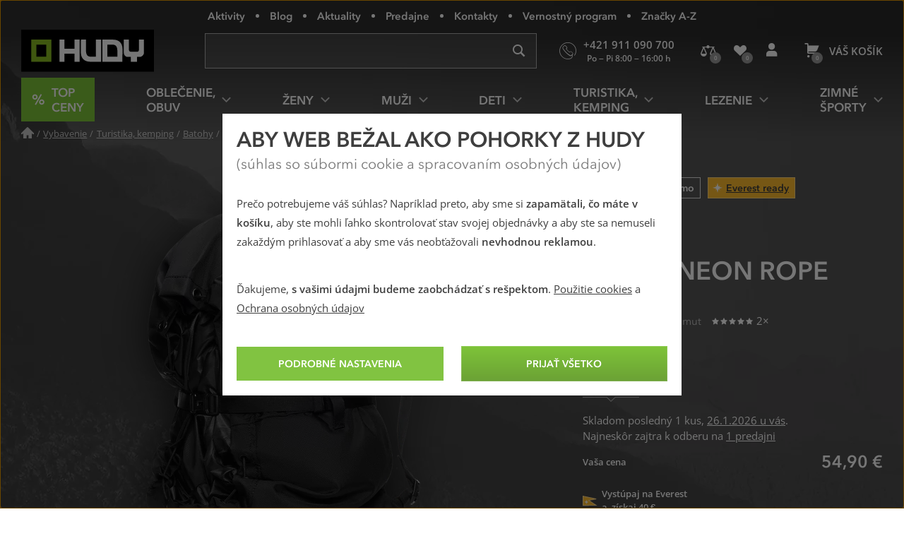

--- FILE ---
content_type: text/html; charset=utf-8
request_url: https://www.hudysport.sk/neon-rope-bag
body_size: 39223
content:
<!DOCTYPE html>
<!--[if IE 9 ]><html class="ie9 no-js disable-transition" lang="sk"> <![endif]-->
<!--[if (gt IE 9)|!(IE)]><!--> <html class="no-js disable-transition" lang="sk"> <!--<![endif]-->
	<head>

<meta charset="utf-8">
<meta name="designer" content="PeckaDesign (www.peckadesign.cz)">

<meta name="HandheldFriendly" content="True">
<meta name="MobileOptimized" content="320">
<meta name="viewport" content="width=device-width, initial-scale=1.0, minimum-scale=1.0, viewport-fit=cover">
<meta name="format-detection" content="telephone=no">
<meta http-equiv="X-UA-Compatible" content="IE=edge,chrome=1">

<meta name="description" content="Praktický a sympatický batoh, ktorý bezpečne ochráni nielen vaše lano, ale aj ďalšie lezecké vybavenie. Je vyrobený z recyklovateľného polyesteru. Sťahovací popruh a dve farebne odlišné pútka.">
<meta property="og:description" content="Praktický a sympatický batoh, ktorý bezpečne ochráni nielen vaše lano, ale aj ďalšie lezecké vybavenie. Je vyrobený z recyklovateľného polyesteru. Sťahovací popruh a dve farebne odlišné pútka.">

<title id="snippet-head-title">Batoh Mammut Neon Rope Bag - SKLADEM | Hudysport.sk</title>

<script type="text/javascript">document.documentElement.className = document.documentElement.className.replace('no-js','js');</script>
<script>var Nette = { noInit: true };</script>

<link rel="stylesheet" type="text/css" href="/styles/styles.css?version=432e1c007dc8814f715240853642579142b6946f" media="screen">
<link rel="stylesheet" type="text/css" href="/styles/print.css?version=940b748dfddc93998ea3360dc90209aa149bcae7" media="print">

<link rel="preload" href="/webfonts/icons-b2c.woff2?v=02042025" as="font" type="font/woff2" crossorigin="anonymous"> 

<link rel="preload" href="/webfonts/avenir-next-regular.woff2?v=04122024" as="font" type="font/woff2" crossorigin="anonymous">
<link rel="preload" href="/webfonts/avenir-next-demi.woff2?v=04122024" as="font" type="font/woff2" crossorigin="anonymous">
<link rel="preload" href="/webfonts/open-sans-regular.woff2?v=07122023" as="font" type="font/woff2" crossorigin="anonymous">
<link rel="preload" href="/webfonts/open-sans-demi.woff2?v=07122023" as="font" type="font/woff2" crossorigin="anonymous">

<link rel="apple-touch-icon" sizes="180x180" href="/img/icon/apple-touch-icon.png?version=f9dbc062b6da01bffed977cc77ef55196a9bfad6">
<link rel="icon" type="image/png" sizes="32x32" href="/img/icon/favicon-32x32.png?version=845cbd47e5290e57c33d767af174703764864068">
<link rel="icon" type="image/png" sizes="16x16" href="/img/icon/favicon-16x16.png?version=4de37974feeeb7eb6cc45d4bfc3d43bb3c85a86a">
<link rel="manifest" href="/img/icon/manifest.json?version=a0251f043e048263ef16b60992221ddd51a0145c">
<link rel="shortcut icon" href="/img/icon/favicon.ico?version=eb2a46988e6afb19948e5b27affd500da750d46e">
<meta name="apple-mobile-web-app-title" content="Hudysport.sk">
<meta name="application-name" content="Hudysport.sk">
<meta name="msapplication-config" content="/img/icon/browserconfig.xml?version=837e7173fbf7848e8f6933c00d9e948a7c14b44d">
<meta name="theme-color" content="#1a1918">
<link rel="mask-icon" href="/img/icon/safari-pinned-tab.svg?version=bb5292ccda72ed444633c99a3b190634b7352e43" color="#89bd24">

<meta property="og:title" content="Batoh Mammut Neon Rope Bag - SKLADEM | Hudysport.sk">

	<meta property="og:image" content="https://cdn.hudy.cz/images/share/2/192452.jpg">
	<meta property="og:image:width" content="1000">
	<meta property="og:image:height" content="1000">
	<meta itemprop="image primaryImageOfPage" content="https://cdn.hudy.cz/images/share/2/192452.jpg">

<meta property="og:url" content="https://www.hudysport.sk/neon-rope-bag">

<meta property="fb:admins" content="100005721999498">
<meta property="fb:page_id" content="XXXXX">
<meta property="fb:app_id" content="XXXX">
<meta property="og:site_name" content="Hudysport.sk">
<meta property="og:type" content="article">

<meta name="google-site-verification" content="woxXhy1grq-GyGKfGJ0ilDS4zjiwAqSRBnorezRC3wA">

<script type="text/javascript">
	var _smartsupp = _smartsupp || {};
	_smartsupp.key = '1f5412f7bd237c7039124831d1705ebc7fad451e';
	setTimeout(function() {
		window.smartsupp || (function (d) {
			var s, c, o = smartsupp = function () {
				o._.push(arguments)
			};
			o._ = [];
			s = d.getElementsByTagName('script')[0];
			c = d.createElement('script');
			c.type = 'text/javascript';
			c.charset = 'utf-8';
			c.async = true;
			c.onload = function () {
				smartsupp('language', "sk");
			};
			c.src = 'https://www.smartsuppchat.com/loader.js?';
			s.parentNode.insertBefore(c, s);
		})(document)
	}, 5000);
</script>
<script>
!function(e,n,t,i,r,o){function s(e){if("number"!=typeof e)return e;var n=new Date;return new Date(n.getTime()+1e3*e)}var a=4e3,c="xnpe_async_hide";function p(e){return e.reduce((function(e,n){return e[n]=function(){e._.push([n.toString(),arguments])},e}),{_:[]})}function m(e,n,t){var i=t.createElement(n);i.src=e;var r=t.getElementsByTagName(n)[0];return r.parentNode.insertBefore(i,r),i}function u(e){return"[object Date]"===Object.prototype.toString.call(e)}o.target=o.target||"https://api.exponea.com",o.file_path=o.file_path||o.target+"/js/exponea.min.js",r[n]=p(["anonymize","initialize","identify","getSegments","update","track","trackLink","trackEnhancedEcommerce","getHtml","showHtml","showBanner","showWebLayer","ping","getAbTest","loadDependency","getRecommendation","reloadWebLayers","_preInitialize","_initializeConfig"]),r[n].notifications=p(["isAvailable","isSubscribed","subscribe","unsubscribe"]),r[n].segments=p(["subscribe"]),r[n]["snippetVersion"]="v2.7.0",function(e,n,t){e[n]["_"+t]={},e[n]["_"+t].nowFn=Date.now,e[n]["_"+t].snippetStartTime=e[n]["_"+t].nowFn()}(r,n,"performance"),function(e,n,t,i,r,o){e[r]={sdk:e[i],sdkObjectName:i,skipExperiments:!!t.new_experiments,sign:t.token+"/"+(o.exec(n.cookie)||["","new"])[1],path:t.target}}(r,e,o,n,i,RegExp("__exponea_etc__"+"=([\\w-]+)")),function(e,n,t){m(e.file_path,n,t)}(o,t,e),function(e,n,t,i,r,o,p){if(e.new_experiments){!0===e.new_experiments&&(e.new_experiments={});var l,f=e.new_experiments.hide_class||c,_=e.new_experiments.timeout||a,g=encodeURIComponent(o.location.href.split("#")[0]);e.cookies&&e.cookies.expires&&("number"==typeof e.cookies.expires||u(e.cookies.expires)?l=s(e.cookies.expires):e.cookies.expires.tracking&&("number"==typeof e.cookies.expires.tracking||u(e.cookies.expires.tracking))&&(l=s(e.cookies.expires.tracking))),l&&l<new Date&&(l=void 0);var d=e.target+"/webxp/"+n+"/"+o[t].sign+"/modifications.min.js?http-referer="+g+"&timeout="+_+"ms"+(l?"&cookie-expires="+Math.floor(l.getTime()/1e3):"");"sync"===e.new_experiments.mode&&o.localStorage.getItem("__exponea__sync_modifications__")?function(e,n,t,i,r){t[r][n]="<"+n+' src="'+e+'"></'+n+">",i.writeln(t[r][n]),i.writeln("<"+n+">!"+r+".init && document.writeln("+r+"."+n+'.replace("/'+n+'/", "/'+n+'-async/").replace("><", " async><"))</'+n+">")}(d,n,o,p,t):function(e,n,t,i,r,o,s,a){o.documentElement.classList.add(e);var c=m(t,i,o);function p(){r[a].init||m(t.replace("/"+i+"/","/"+i+"-async/"),i,o)}function u(){o.documentElement.classList.remove(e)}c.onload=p,c.onerror=p,r.setTimeout(u,n),r[s]._revealPage=u}(f,_,d,n,o,p,r,t)}}(o,t,i,0,n,r,e),function(e,n,t){var i;e[n]._initializeConfig(t),(null===(i=t.experimental)||void 0===i?void 0:i.non_personalized_weblayers)&&e[n]._preInitialize(t),e[n].start=function(i){i&&Object.keys(i).forEach((function(e){return t[e]=i[e]})),e[n].initialize(t)}}(r,n,o)}(document,"exponea","script","webxpClient",window,{
	target: "https://analytics-api.hudysport.sk",
	token: "cd4c1ca4-7b5d-11eb-a228-36b212cd83fd",
	experimental: {
		non_personalized_weblayers: true
	},
});
</script>
<script type="text/plain"  data-cookie-consent="marketing">
exponea.start();
</script>
<script type="text/javascript">var dataLayer = dataLayer || [];var push = {"pageType":"Detail","userType":"not logged in","gdprRemarketing":0,"_clear":true};dataLayer.push(push);var dataLayer = dataLayer || [];var push = {"ecommerce":{"currencyCode":"EUR","detail":{"products":[{"name":"Neon Rope Bag","id":485384,"category":"Outdoorov\u00e9 vybavenie\/Treking, turistika, kempovanie\/Batohy, detsk\u00e9 seda\u010dky\/Batohy na lano","price":44.63414634146341,"dimension7":5,"dimension8":"0 %","variant":"black 0001","variant_id":"7619876304414","product_id":"04007589","dimension3":"normal","dimension4":"Doprava zdarma-Outlet","dimension9":"FW2627","brand":"Mammut"}]}},"_clear":true};dataLayer.push(push);</script>
<script type="text/javascript" id="snippet-google-dataLayer-init">
	var dataLayer = dataLayer || [{"analytics_storage":"denied","ad_storage":"denied","ad_user_data":"denied","ad_personalization":"denied","functionality_storage":"granted"}];
	function gtag(){ dataLayer.push(arguments); }
	gtag('consent', 'default', {"analytics_storage":"denied","ad_storage":"denied","ad_user_data":"denied","ad_personalization":"denied","functionality_storage":"granted"});
</script> <script>
	// Matches polyfill, https://developer.mozilla.org/en-US/docs/Web/API/Element/matches
	if (! Element.prototype.matches) {
		Element.prototype.matches = Element.prototype.msMatchesSelector;
	}

	// Closest polyfill, https://developer.mozilla.org/en-US/docs/Web/API/Element/closest
	if (! Element.prototype.closest) {
		Element.prototype.closest = function (s) {
			var el = this;
			if (! document.documentElement.contains(el)) return null;
			do {
				if (el.matches(s)) return el;
				el = el.parentElement || el.parentNode;
			} while (el !== null && el.nodeType === 1);
			return null;
		};
	}

	// Událost navěšená na document (tj. i pro AJAXem donačtené prvky)
	document.addEventListener('click', function(ev) {
		var clicked = ev.target || ev.srcElement;
		var el = clicked.closest('[data-datalayer-click]');

		if (el && 'dataLayer' in window && 'callable' in window.dataLayer) {
			var callables = el.getAttribute('data-datalayer-click').split(';');

			callables.forEach(function (callable) {
				callable = callable.trim();

				if (callable in window.dataLayer.callable) {
					var push = window.dataLayer.callable[callable];


						if (! (ev.button || ev.ctrlKey || ev.shiftKey || ev.altKey || ev.metaKey || el.getAttribute('target') === '_blank')) {
							var href = el.href;

							if (href && (' ' + el.className + ' ').indexOf(' ajax ') === -1) {
								ev.preventDefault();
								var t = null;

								push['eventCallback'] = function () {
									clearTimeout(t);
									document.location = href;
								};
								t = setTimeout(function () {
									push['eventCallback'].call();
								}, 666);

							} else {
								push['eventCallback'] = function () {
									dataLayer.push({'event': 'pageViewFired'});
								};
							}
						}

					window.dataLayer.push(push);
				}
			});
		}
	});
</script>
<!-- Google Tag Manager -->
<script>
	(function (w, d, s, l, i) {
		w[l] = w[l] || [];
		w[l].push({
			'gtm.start': new Date().getTime(), event: 'gtm.js'
		});
		var f = d.getElementsByTagName(s)[0], j = d.createElement(s), dl = l != 'dataLayer' ? '&l=' + l : '';
		j.async = true;
		j.src = '//www.googletagmanager.com/gtm.js?id=' + i + dl;
		f.parentNode.insertBefore(j, f);
	})(window, document, 'script', 'dataLayer', "GTM-N928TR6");
</script>
<!-- End Google Tag Manager -->

	<meta name="robots" content="index,follow">

<link rel="canonical" href="https://www.hudysport.sk/neon-rope-bag">
	</head>

	<body>
<!-- Google Tag Manager Noscript -->
<noscript>
	<iframe src="//www.googletagmanager.com/ns.html?id=GTM-N928TR6" height="0" width="0"
			style="display:none;visibility:hidden">
	</iframe>
</noscript>
<!-- End Google Tag Manager Noscript -->



		<ul class="nav-skip ul--reset">
			<li><a href="#main" accesskey="2" title="Přejít k obsahu (Klávesová zkratka: Alt + 2)">Přejít k obsahu</a></li>
			<li><a href="#main-menu">Přejít k hlavnímu menu</a></li>
			<li><a href="#search-box">Přejít k vyhledávání</a></li>
		</ul>

		<div id="page-wrap" class="u-relative">
			<header role="banner" class="header">
				<div class="l-in-box u-p-0">
						<p class="header__logo">
							<a class="header__logo-inner img-box" href="/">
								<img class="header__logo-img img-box__img" src="/img/logo.svg?version=ed0b5b1ff73a80f2b7ec5281e7c75fd8de8495c7" width="186" alt="logo Hudy">
							</a>
						</p>

					<section>
						<h2 class="main-menu-link">
							<a href="#offcanvas-menu" class="main-menu-link__link u-flex u-ai-c u-jc-c u-td-n js-offcanvas-ext-link">
								<i class="main-menu-link__icon icon icon--hamburger" aria-hidden="true">Menu</i>
								<span class="sr-only">HUDY navigácia</span>
							</a>
						</h2>

						<div id="offcanvas-menu" class="offcanvas offcanvas--left offcanvas--right@w768">
							<div class="offcanvas__box">
								<p class="offcanvas__heading" aria-hidden="true">
									<a href="#" class="offcanvas__heading-text offcanvas__heading-text--link complex-link complex-link--hover-underline js-ca-control">
										<i class="offcanvas__heading-icon icon icon--close" aria-hidden="true"></i>
										<span class="complex-link__underline">Skryť menu</span>
									</a>
								</p>

								<div class="offcanvas__content offcanvas__content--no-pt">
									<div id="main-menu-wrapper" class="main-menu">

<nav id="main-menu" class="main-menu__menu" aria-labelledby="main-menu-label">
	<h2 id="main-menu-label" class="sr-only">Hlavné menu</h2>

	<ul class="main-menu__list main-menu__list--root ul--reset">

		<li class="main-menu__item main-menu__item--root">
			<a class="main-menu__link main-menu__link--root main-menu__link-green complex-link complex-link--hover-underline px-0" href="/top-ceny-hudy">
				<span class="main-menu__link-green-inner">
					<i class="main-menu__icon icon icon--text u-white u-fw-900" aria-hidden="true" data-content="%"></i>
					<span class="main-menu__link-inner complex-link__underline">Top ceny</span>
				</span>
			</a>
		</li>


			<li class="main-menu__item main-menu__item--root main-menu__item--has-submenu">
				<a class="main-menu__link main-menu__link--root complex-link complex-link--hover-underline" href="/oblecenie-obuv">
					<span class="main-menu__link-inner complex-link__underline">Oblečenie, obuv</span>
					<i class="main-menu__icon main-menu__icon--submenu icon" aria-hidden="true"></i>
				</a>

				<div class="main-menu__submenu">
					<p class="main-menu__item main-menu__item--back" aria-hidden="true">
						<a class="main-menu__link main-menu__link--back complex-link complex-link--hover-underline" href="#">
							<i class="main-menu__icon main-menu__icon--back icon icon--left" aria-hidden="true"></i>
							<span class="main-menu__link-inner complex-link__underline">Oblečenie, obuv</span>
						</a>
					</p>

					<a href="#" class="main-menu__submenu-close">
						<i class="icon icon--close" aria-hidden="true"></i>
						<span class="sr-only">Zavrieť</span>
					</a>

					<div class="main-menu__col main-menu__col--categories">
						<div class="l-row l-row--gutter-m u-ai-fs">

							<div class="main-menu__subcategories l-row__col l-row__col--1/3@w960 l-row__col--1/4@w1200">
								<h4 class="main-menu__item main-menu__item--submenu-heading">
									<a href="/bundy-kabaty" class="main-menu__link main-menu__link--submenu-heading">
										Bundy, kabáty
										<span class="main-menu__img-box img-box img-box--fixed-ratio">
											<img src="[data-uri]"
											     data-src="https://cdn.hudy.cz/images/w55h55-jpg/6/127286.jpg"
											     data-srcset="https://cdn.hudy.cz/images/w55h55-jpg/6/127286.jpg 1.00x, https://cdn.hudy.cz/images/w55h55-jpg-2x/6/127286.jpg 2.00x"
											     class="img-box__img js-lazy--menu" alt="Outdoorové a športové bundy a kabáty">
										</span>
									</a>
								</h4>
								<div class="main-menu__wrap-items-level-2 js-collapsable">
									
										<ul class="main-menu__list main-menu__list--level-2 ul--reset">
												<li class="main-menu__item">
													<a href="/nepremokave-bundy-kabaty" class="main-menu__link">
														Nepremokavé bundy
													</a>
												</li>

												<li class="main-menu__item">
													<a href="/vetruodolne-bundy-kabaty" class="main-menu__link">
														Vetruodolné bundy
													</a>
												</li>

												<li class="main-menu__item">
													<a href="/zateplene-bundy-kabaty" class="main-menu__link">
														Zimné a zateplené bundy
													</a>
												</li>

												<li class="main-menu__item">
													<a href="/bundy-stredna-vrstva" class="main-menu__link">
														Bundy stredná vrstva
													</a>
												</li>

												<li class="main-menu__item">
													<a href="/goretexove-bundy-kabaty" class="main-menu__link">
														Goretexové bundy
													</a>
												</li>

												<li class="main-menu__item">
													<a href="/softshellove-bundy-kabaty" class="main-menu__link">
														Softshellové bundy
													</a>
												</li>

													 </ul>
	<p class="main-menu__item main-menu__item--more u-hidden@w960-max">
		<a href="/bundy-kabaty" class="main-menu__link complex-link complex-link--hover-underline ca-control" aria-hidden="true">
			<span class="complex-link__underline">
				<span class="ca-control-expand">Ďalšie kategórie</span>
				<span class="ca-control-collapse">Skryť ďalšie kategórie</span>
			</span>
			<i class="icon icon--down ca-icon" aria-hidden="true"></i>
		</a>
	</p>
													 <ul class="main-menu__list main-menu__list--level-2 ul--reset ca-box">
												<li class="main-menu__item">
													<a href="/paperove-bundy-kabaty" class="main-menu__link">
														Páperové bundy
													</a>
												</li>

												<li class="main-menu__item">
													<a href="/hybridne-bundy-kabaty" class="main-menu__link">
														Hybridné bundy
													</a>
												</li>

										</ul>
											<p class="main-menu__item u-hidden@w960">
												<a href="/bundy-kabaty" class="main-menu__link">
													Ďalšie kategórie
												</a>
											</p>

								</div>
							</div>

							<div class="main-menu__subcategories l-row__col l-row__col--1/3@w960 l-row__col--1/4@w1200">
								<h4 class="main-menu__item main-menu__item--submenu-heading">
									<a href="/nohavice" class="main-menu__link main-menu__link--submenu-heading">
										Nohavice
										<span class="main-menu__img-box img-box img-box--fixed-ratio">
											<img src="[data-uri]"
											     data-src="https://cdn.hudy.cz/images/w55h55-jpg/7/127287.jpg"
											     data-srcset="https://cdn.hudy.cz/images/w55h55-jpg/7/127287.jpg 1.00x, https://cdn.hudy.cz/images/w55h55-jpg-2x/7/127287.jpg 2.00x"
											     class="img-box__img js-lazy--menu" alt="Nohavice">
										</span>
									</a>
								</h4>
								<div class="main-menu__wrap-items-level-2 js-collapsable">
									
										<ul class="main-menu__list main-menu__list--level-2 ul--reset">
												<li class="main-menu__item">
													<a href="/nepremokave-nohavice" class="main-menu__link">
														Nepremokavé nohavice
													</a>
												</li>

												<li class="main-menu__item">
													<a href="/vetruodolne-nohavice" class="main-menu__link">
														Vetruodolné nohavice
													</a>
												</li>

												<li class="main-menu__item">
													<a href="/zateplene-nohavice" class="main-menu__link">
														Zimné a zateplené nohavice
													</a>
												</li>

												<li class="main-menu__item">
													<a href="/goretexove-nohavice" class="main-menu__link">
														Goretexové nohavice
													</a>
												</li>

												<li class="main-menu__item">
													<a href="/softshellove-nohavice" class="main-menu__link">
														Softshellové nohavice
													</a>
												</li>

												<li class="main-menu__item">
													<a href="/leginy" class="main-menu__link">
														Legíny
													</a>
												</li>

													 </ul>
	<p class="main-menu__item main-menu__item--more u-hidden@w960-max">
		<a href="/nohavice" class="main-menu__link complex-link complex-link--hover-underline ca-control" aria-hidden="true">
			<span class="complex-link__underline">
				<span class="ca-control-expand">Ďalšie kategórie</span>
				<span class="ca-control-collapse">Skryť ďalšie kategórie</span>
			</span>
			<i class="icon icon--down ca-icon" aria-hidden="true"></i>
		</a>
	</p>
													 <ul class="main-menu__list main-menu__list--level-2 ul--reset ca-box">
												<li class="main-menu__item">
													<a href="/ostatne-nohavice" class="main-menu__link">
														Ostatné nohavice
													</a>
												</li>

										</ul>
											<p class="main-menu__item u-hidden@w960">
												<a href="/nohavice" class="main-menu__link">
													Ďalšie kategórie
												</a>
											</p>

								</div>
							</div>

							<div class="main-menu__subcategories l-row__col l-row__col--1/3@w960 l-row__col--1/4@w1200">
								<h4 class="main-menu__item main-menu__item--submenu-heading">
									<a href="/doplnky-k-obleceniu" class="main-menu__link main-menu__link--submenu-heading">
										Doplnky k oblečeniu
										<span class="main-menu__img-box img-box img-box--fixed-ratio">
											<img src="[data-uri]"
											     data-src="https://cdn.hudy.cz/images/w55h55-jpg/4/127294.jpg"
											     data-srcset="https://cdn.hudy.cz/images/w55h55-jpg/4/127294.jpg 1.00x, https://cdn.hudy.cz/images/w55h55-jpg-2x/4/127294.jpg 2.00x"
											     class="img-box__img js-lazy--menu" alt="Doplnky k oblečeniu">
										</span>
									</a>
								</h4>
								<div class="main-menu__wrap-items-level-2 js-collapsable">
									
										<ul class="main-menu__list main-menu__list--level-2 ul--reset">
												<li class="main-menu__item">
													<a href="/ponozky-podkolienky-navleky" class="main-menu__link">
														Ponožky, podkolienky, návleky
													</a>
												</li>

												<li class="main-menu__item">
													<a href="/capice-klobuky-kukly-celenky" class="main-menu__link">
														Pokrývky hlavy
													</a>
												</li>

												<li class="main-menu__item">
													<a href="/satky-saly-nakrcniky" class="main-menu__link">
														Šatky, nákrčníky, rúška
													</a>
												</li>

												<li class="main-menu__item">
													<a href="/rukavice" class="main-menu__link">
														Rukavice
													</a>
												</li>

												<li class="main-menu__item">
													<a href="/opasky" class="main-menu__link">
														Opasky
													</a>
												</li>

												<li class="main-menu__item">
													<a href="/plastenky-ponca-1620310426" class="main-menu__link">
														Pláštenky, pončá
													</a>
												</li>

										</ul>

								</div>
							</div>

							<div class="main-menu__subcategories l-row__col l-row__col--1/3@w960 l-row__col--1/4@w1200">
								<h4 class="main-menu__item main-menu__item--submenu-heading">
									<a href="/outdoorove-a-trekove-topanky" class="main-menu__link main-menu__link--submenu-heading">
										Topánky
										<span class="main-menu__img-box img-box img-box--fixed-ratio">
											<img src="[data-uri]"
											     data-src="https://cdn.hudy.cz/images/w55h55-jpg/5/127295.jpg"
											     data-srcset="https://cdn.hudy.cz/images/w55h55-jpg/5/127295.jpg 1.00x, https://cdn.hudy.cz/images/w55h55-jpg-2x/5/127295.jpg 2.00x"
											     class="img-box__img js-lazy--menu" alt="Outdoorové a trekové topánky">
										</span>
									</a>
								</h4>
								<div class="main-menu__wrap-items-level-2 js-collapsable">
									
										<ul class="main-menu__list main-menu__list--level-2 ul--reset">
												<li class="main-menu__item">
													<a href="/horolezecke-topanky" class="main-menu__link">
														Horolezecké topánky
													</a>
												</li>

												<li class="main-menu__item">
													<a href="/trekove-topanky-na-tazku-turistiku" class="main-menu__link">
														Topánky na ťažkú turistiku
													</a>
												</li>

												<li class="main-menu__item">
													<a href="/trekove-topanky-na-lahku-turistiku" class="main-menu__link">
														Topánky na ľahkú turistiku
													</a>
												</li>

												<li class="main-menu__item">
													<a href="/zimne-topanky" class="main-menu__link">
														Zimné topánky
													</a>
												</li>

												<li class="main-menu__item">
													<a href="/nepremokave-topanky" class="main-menu__link">
														Nepremokavé topánky
													</a>
												</li>

												<li class="main-menu__item">
													<a href="/goretexove-topanky" class="main-menu__link">
														Goretexové topánky
													</a>
												</li>

													 </ul>
	<p class="main-menu__item main-menu__item--more u-hidden@w960-max">
		<a href="/outdoorove-a-trekove-topanky" class="main-menu__link complex-link complex-link--hover-underline ca-control" aria-hidden="true">
			<span class="complex-link__underline">
				<span class="ca-control-expand">Ďalšie kategórie</span>
				<span class="ca-control-collapse">Skryť ďalšie kategórie</span>
			</span>
			<i class="icon icon--down ca-icon" aria-hidden="true"></i>
		</a>
	</p>
													 <ul class="main-menu__list main-menu__list--level-2 ul--reset ca-box">
												<li class="main-menu__item">
													<a href="/nastupovky" class="main-menu__link">
														Nástupovky
													</a>
												</li>

												<li class="main-menu__item">
													<a href="/topanky-do-mesta" class="main-menu__link">
														Topánky do mesta
													</a>
												</li>

												<li class="main-menu__item">
													<a href="/bezecke-topanky" class="main-menu__link">
														Trailové bežecké topánky
													</a>
												</li>

												<li class="main-menu__item">
													<a href="/barefoot-topanky" class="main-menu__link">
														Barefoot topánky
													</a>
												</li>

												<li class="main-menu__item">
													<a href="/multisport-topanky" class="main-menu__link">
														Multisport topánky
													</a>
												</li>

												<li class="main-menu__item">
													<a href="/prezuvky" class="main-menu__link">
														Prezuvky
													</a>
												</li>

										</ul>
											<p class="main-menu__item u-hidden@w960">
												<a href="/outdoorove-a-trekove-topanky" class="main-menu__link">
													Ďalšie kategórie
												</a>
											</p>

								</div>
							</div>

							<div class="main-menu__subcategories l-row__col l-row__col--1/3@w960 l-row__col--1/4@w1200">
								<h4 class="main-menu__item main-menu__item--submenu-heading">
									<a href="/svetre-mikiny" class="main-menu__link main-menu__link--submenu-heading">
										Svetre, mikiny
										<span class="main-menu__img-box img-box img-box--fixed-ratio">
											<img src="[data-uri]"
											     data-src="https://cdn.hudy.cz/images/w55h55-jpg/1/127291.jpg"
											     data-srcset="https://cdn.hudy.cz/images/w55h55-jpg/1/127291.jpg 1.00x, https://cdn.hudy.cz/images/w55h55-jpg-2x/1/127291.jpg 2.00x"
											     class="img-box__img js-lazy--menu" alt="Svetre, mikiny">
										</span>
									</a>
								</h4>
								<div class="main-menu__wrap-items-level-2 js-collapsable">
										<p class="main-menu__item main-menu__item--more u-hidden@w960-max">
		<a href="/svetre-mikiny" class="main-menu__link complex-link complex-link--hover-underline ca-control" aria-hidden="true">
			<span class="complex-link__underline">
				<span class="ca-control-expand">Ďalšie kategórie</span>
				<span class="ca-control-collapse">Skryť ďalšie kategórie</span>
			</span>
			<i class="icon icon--down ca-icon" aria-hidden="true"></i>
		</a>
	</p>
										<ul class="main-menu__list main-menu__list--level-2 ul--reset ca-box">
												<li class="main-menu__item">
													<a href="/mikiny" class="main-menu__link">
														Mikiny
													</a>
												</li>
												<li class="main-menu__item">
													<a href="/svetre" class="main-menu__link">
														Svetre
													</a>
												</li>
												<li class="main-menu__item">
													<a href="/pulovre" class="main-menu__link">
														Pulovre
													</a>
												</li>
										</ul>
								</div>
							</div>

							<div class="main-menu__subcategories l-row__col l-row__col--1/3@w960 l-row__col--1/4@w1200">
								<h4 class="main-menu__item main-menu__item--submenu-heading">
									<a href="/kratasy-3-4-nohavice" class="main-menu__link main-menu__link--submenu-heading">
										Kraťasy, 3/4 nohavice
										<span class="main-menu__img-box img-box img-box--fixed-ratio">
											<img src="[data-uri]"
											     data-src="https://cdn.hudy.cz/images/w55h55-jpg/8/127288.jpg"
											     data-srcset="https://cdn.hudy.cz/images/w55h55-jpg/8/127288.jpg 1.00x, https://cdn.hudy.cz/images/w55h55-jpg-2x/8/127288.jpg 2.00x"
											     class="img-box__img js-lazy--menu" alt="Kraťasy, 3/4 nohavice">
										</span>
									</a>
								</h4>
								<div class="main-menu__wrap-items-level-2 js-collapsable">
										<p class="main-menu__item main-menu__item--more u-hidden@w960-max">
		<a href="/kratasy-3-4-nohavice" class="main-menu__link complex-link complex-link--hover-underline ca-control" aria-hidden="true">
			<span class="complex-link__underline">
				<span class="ca-control-expand">Ďalšie kategórie</span>
				<span class="ca-control-collapse">Skryť ďalšie kategórie</span>
			</span>
			<i class="icon icon--down ca-icon" aria-hidden="true"></i>
		</a>
	</p>
										<ul class="main-menu__list main-menu__list--level-2 ul--reset ca-box">
												<li class="main-menu__item">
													<a href="/kratasy" class="main-menu__link">
														Kraťasy
													</a>
												</li>
												<li class="main-menu__item">
													<a href="/3-4-nohavice" class="main-menu__link">
														3/4 nohavice
													</a>
												</li>
										</ul>
								</div>
							</div>

							<div class="main-menu__subcategories l-row__col l-row__col--1/3@w960 l-row__col--1/4@w1200">
								<h4 class="main-menu__item main-menu__item--submenu-heading">
									<a href="/tricka-kosele-tielka" class="main-menu__link main-menu__link--submenu-heading">
										Tričká, košele, tielka
										<span class="main-menu__img-box img-box img-box--fixed-ratio">
											<img src="[data-uri]"
											     data-src="https://cdn.hudy.cz/images/w55h55-jpg/2/127292.jpg"
											     data-srcset="https://cdn.hudy.cz/images/w55h55-jpg/2/127292.jpg 1.00x, https://cdn.hudy.cz/images/w55h55-jpg-2x/2/127292.jpg 2.00x"
											     class="img-box__img js-lazy--menu" alt="Tričká, košele, tielka">
										</span>
									</a>
								</h4>
								<div class="main-menu__wrap-items-level-2 js-collapsable">
										<p class="main-menu__item main-menu__item--more u-hidden@w960-max">
		<a href="/tricka-kosele-tielka" class="main-menu__link complex-link complex-link--hover-underline ca-control" aria-hidden="true">
			<span class="complex-link__underline">
				<span class="ca-control-expand">Ďalšie kategórie</span>
				<span class="ca-control-collapse">Skryť ďalšie kategórie</span>
			</span>
			<i class="icon icon--down ca-icon" aria-hidden="true"></i>
		</a>
	</p>
										<ul class="main-menu__list main-menu__list--level-2 ul--reset ca-box">
												<li class="main-menu__item">
													<a href="/tricka-tielka" class="main-menu__link">
														Tričká, tielka
													</a>
												</li>
												<li class="main-menu__item">
													<a href="/kosele" class="main-menu__link">
														Košele
													</a>
												</li>
										</ul>
								</div>
							</div>

							<div class="main-menu__subcategories l-row__col l-row__col--1/3@w960 l-row__col--1/4@w1200">
								<h4 class="main-menu__item main-menu__item--submenu-heading">
									<a href="/sandale-a-zabky" class="main-menu__link main-menu__link--submenu-heading">
										Sandále a žabky
										<span class="main-menu__img-box img-box img-box--fixed-ratio">
											<img src="[data-uri]"
											     data-src="https://cdn.hudy.cz/images/w55h55-jpg/7/127297.jpg"
											     data-srcset="https://cdn.hudy.cz/images/w55h55-jpg/7/127297.jpg 1.00x, https://cdn.hudy.cz/images/w55h55-jpg-2x/7/127297.jpg 2.00x"
											     class="img-box__img js-lazy--menu" alt="Outdoorové a športové sandále a žabky">
										</span>
									</a>
								</h4>
								<div class="main-menu__wrap-items-level-2 js-collapsable">
										<p class="main-menu__item main-menu__item--more u-hidden@w960-max">
		<a href="/sandale-a-zabky" class="main-menu__link complex-link complex-link--hover-underline ca-control" aria-hidden="true">
			<span class="complex-link__underline">
				<span class="ca-control-expand">Ďalšie kategórie</span>
				<span class="ca-control-collapse">Skryť ďalšie kategórie</span>
			</span>
			<i class="icon icon--down ca-icon" aria-hidden="true"></i>
		</a>
	</p>
										<ul class="main-menu__list main-menu__list--level-2 ul--reset ca-box">
												<li class="main-menu__item">
													<a href="/turisticke-sandale" class="main-menu__link">
														Turistické sandále
													</a>
												</li>
												<li class="main-menu__item">
													<a href="/mestske-sandale" class="main-menu__link">
														Mestské sandále
													</a>
												</li>
												<li class="main-menu__item">
													<a href="/polouzavrete-sandale" class="main-menu__link">
														Polouzavreté sandále
													</a>
												</li>
												<li class="main-menu__item">
													<a href="/zabky" class="main-menu__link">
														Žabky
													</a>
												</li>
										</ul>
								</div>
							</div>

							<div class="main-menu__subcategories l-row__col l-row__col--1/3@w960 l-row__col--1/4@w1200">
								<h4 class="main-menu__item main-menu__item--submenu-heading">
									<a href="/vesty" class="main-menu__link main-menu__link--submenu-heading">
										Vesty
										<span class="main-menu__img-box img-box img-box--fixed-ratio">
											<img src="[data-uri]"
											     data-src="https://cdn.hudy.cz/images/w55h55-jpg/0/127290.jpg"
											     data-srcset="https://cdn.hudy.cz/images/w55h55-jpg/0/127290.jpg 1.00x, https://cdn.hudy.cz/images/w55h55-jpg-2x/0/127290.jpg 2.00x"
											     class="img-box__img js-lazy--menu" alt="Outdoorové a športové vesty">
										</span>
									</a>
								</h4>
								<div class="main-menu__wrap-items-level-2 js-collapsable">
										<p class="main-menu__item main-menu__item--more u-hidden@w960-max">
		<a href="/vesty" class="main-menu__link complex-link complex-link--hover-underline ca-control" aria-hidden="true">
			<span class="complex-link__underline">
				<span class="ca-control-expand">Ďalšie kategórie</span>
				<span class="ca-control-collapse">Skryť ďalšie kategórie</span>
			</span>
			<i class="icon icon--down ca-icon" aria-hidden="true"></i>
		</a>
	</p>
										<ul class="main-menu__list main-menu__list--level-2 ul--reset ca-box">
												<li class="main-menu__item">
													<a href="/vetruodolne-vesty" class="main-menu__link">
														Vetruodolné vesty
													</a>
												</li>
												<li class="main-menu__item">
													<a href="/zateplene-vesty" class="main-menu__link">
														Zateplené vesty
													</a>
												</li>
												<li class="main-menu__item">
													<a href="/vesty-stredna-vrstva" class="main-menu__link">
														Vesty stredná vrstva
													</a>
												</li>
												<li class="main-menu__item">
													<a href="/softshellove-vesty" class="main-menu__link">
														Softshellové vesty
													</a>
												</li>
												<li class="main-menu__item">
													<a href="/paperove-vesty" class="main-menu__link">
														Páperové vesty
													</a>
												</li>
												<li class="main-menu__item">
													<a href="/hybridne-vesty" class="main-menu__link">
														Hybridné vesty
													</a>
												</li>
										</ul>
								</div>
							</div>

							<div class="main-menu__subcategories l-row__col l-row__col--1/3@w960 l-row__col--1/4@w1200">
								<h4 class="main-menu__item main-menu__item--submenu-heading">
									<a href="/saty-sukne" class="main-menu__link main-menu__link--submenu-heading">
										Šaty, sukne
										<span class="main-menu__img-box img-box img-box--fixed-ratio">
											<img src="[data-uri]"
											     data-src="https://cdn.hudy.cz/images/w55h55-jpg/9/127289.jpg"
											     data-srcset="https://cdn.hudy.cz/images/w55h55-jpg/9/127289.jpg 1.00x, https://cdn.hudy.cz/images/w55h55-jpg-2x/9/127289.jpg 2.00x"
											     class="img-box__img js-lazy--menu" alt="Šaty, sukne">
										</span>
									</a>
								</h4>
								<div class="main-menu__wrap-items-level-2 js-collapsable">
										<p class="main-menu__item main-menu__item--more u-hidden@w960-max">
		<a href="/saty-sukne" class="main-menu__link complex-link complex-link--hover-underline ca-control" aria-hidden="true">
			<span class="complex-link__underline">
				<span class="ca-control-expand">Ďalšie kategórie</span>
				<span class="ca-control-collapse">Skryť ďalšie kategórie</span>
			</span>
			<i class="icon icon--down ca-icon" aria-hidden="true"></i>
		</a>
	</p>
										<ul class="main-menu__list main-menu__list--level-2 ul--reset ca-box">
												<li class="main-menu__item">
													<a href="/saty" class="main-menu__link">
														Šaty
													</a>
												</li>
												<li class="main-menu__item">
													<a href="/sukne" class="main-menu__link">
														Sukne
													</a>
												</li>
										</ul>
								</div>
							</div>

							<div class="main-menu__subcategories l-row__col l-row__col--1/3@w960 l-row__col--1/4@w1200">
								<h4 class="main-menu__item main-menu__item--submenu-heading">
									<a href="/funkcne-a-spodne-pradlo" class="main-menu__link main-menu__link--submenu-heading">
										Funkčné a spodné prádlo
										<span class="main-menu__img-box img-box img-box--fixed-ratio">
											<img src="[data-uri]"
											     data-src="https://cdn.hudy.cz/images/w55h55-jpg/3/127293.jpg"
											     data-srcset="https://cdn.hudy.cz/images/w55h55-jpg/3/127293.jpg 1.00x, https://cdn.hudy.cz/images/w55h55-jpg-2x/3/127293.jpg 2.00x"
											     class="img-box__img js-lazy--menu" alt="Termoprádlo a funkčné spodné prádlo">
										</span>
									</a>
								</h4>
								<div class="main-menu__wrap-items-level-2 js-collapsable">
										<p class="main-menu__item main-menu__item--more u-hidden@w960-max">
		<a href="/funkcne-a-spodne-pradlo" class="main-menu__link complex-link complex-link--hover-underline ca-control" aria-hidden="true">
			<span class="complex-link__underline">
				<span class="ca-control-expand">Ďalšie kategórie</span>
				<span class="ca-control-collapse">Skryť ďalšie kategórie</span>
			</span>
			<i class="icon icon--down ca-icon" aria-hidden="true"></i>
		</a>
	</p>
										<ul class="main-menu__list main-menu__list--level-2 ul--reset ca-box">
												<li class="main-menu__item">
													<a href="/funkcne-tricka-tielka" class="main-menu__link">
														Funkčné tričká, tielka
													</a>
												</li>
												<li class="main-menu__item">
													<a href="/funkcne-nohavice" class="main-menu__link">
														Funkčné nohavice
													</a>
												</li>
												<li class="main-menu__item">
													<a href="/funkcne-boxerky-trenirky-slipy" class="main-menu__link">
														Funkčné boxerky, trenírky, slipy
													</a>
												</li>
												<li class="main-menu__item">
													<a href="/funkcne-nohavicky" class="main-menu__link">
														Funkčné nohavičky
													</a>
												</li>
										</ul>
								</div>
							</div>

							<div class="main-menu__subcategories l-row__col l-row__col--1/3@w960 l-row__col--1/4@w1200">
								<h4 class="main-menu__item main-menu__item--submenu-heading">
									<a href="/doplnky-k-obuvi" class="main-menu__link main-menu__link--submenu-heading">
										Doplnky k obuvi
										<span class="main-menu__img-box img-box img-box--fixed-ratio">
											<img src="[data-uri]"
											     data-src="https://cdn.hudy.cz/images/w55h55-jpg/8/127298.jpg"
											     data-srcset="https://cdn.hudy.cz/images/w55h55-jpg/8/127298.jpg 1.00x, https://cdn.hudy.cz/images/w55h55-jpg-2x/8/127298.jpg 2.00x"
											     class="img-box__img js-lazy--menu" alt="Doplnky k obuvi">
										</span>
									</a>
								</h4>
								<div class="main-menu__wrap-items-level-2 js-collapsable">
										<p class="main-menu__item main-menu__item--more u-hidden@w960-max">
		<a href="/doplnky-k-obuvi" class="main-menu__link complex-link complex-link--hover-underline ca-control" aria-hidden="true">
			<span class="complex-link__underline">
				<span class="ca-control-expand">Ďalšie kategórie</span>
				<span class="ca-control-collapse">Skryť ďalšie kategórie</span>
			</span>
			<i class="icon icon--down ca-icon" aria-hidden="true"></i>
		</a>
	</p>
										<ul class="main-menu__list main-menu__list--level-2 ul--reset ca-box">
												<li class="main-menu__item">
													<a href="/nesmeky" class="main-menu__link">
														Nesmeky
													</a>
												</li>
												<li class="main-menu__item">
													<a href="/vlozky-do-topanok" class="main-menu__link">
														Vložky do topánok
													</a>
												</li>
												<li class="main-menu__item">
													<a href="/snurky" class="main-menu__link">
														Šnúrky
													</a>
												</li>
												<li class="main-menu__item">
													<a href="/navleky-na-topanky" class="main-menu__link">
														Návleky na topánky
													</a>
												</li>
										</ul>
								</div>
							</div>

							<div class="main-menu__subcategories l-row__col l-row__col--1/3@w960 l-row__col--1/4@w1200">
								<h4 class="main-menu__item main-menu__item--submenu-heading u-flex u-ai-c u-mih-50 u-mb-0">
									<a href="/prostriedky-pre-udrzbu-a-opravy" class="main-menu__link main-menu__link--submenu-heading">
										Impregnácia, pranie, údržba
										<span class="main-menu__img-box img-box img-box--fixed-ratio">
											<img src="[data-uri]"
											     data-src="https://cdn.hudy.cz/images/w55h55-jpg/2/105292.jpg"
											     data-srcset="https://cdn.hudy.cz/images/w55h55-jpg/2/105292.jpg 1.00x, https://cdn.hudy.cz/images/w55h55-jpg-2x/2/105292.jpg 2.00x"
											     class="img-box__img js-lazy--menu" alt="Impregnácia, pracie, čistiace a opravné prostriedky">
										</span>
									</a>
								</h4>
							</div>
						</div>
					</div>


					<div class="main-menu__col main-menu__col--featured">

						<ul class="main-menu__list ul--reset">
							<li class="main-menu__item">
								<a href="/darcekove-poukazky" class="main-menu__link main-menu__link--featured complex-link complex-link--hover-underline">
									<i class="main-menu__icon icon icon--gift" aria-hidden="true"></i>
									<span class="complex-link__underline">Darčekové poukážky</span>
								</a>
							</li>
							<li class="main-menu__item">
								<a href="/novinky-hudy" class="main-menu__link main-menu__link--featured complex-link complex-link--hover-underline">
									<i class="main-menu__icon icon icon--new" aria-hidden="true"></i>
									<span class="complex-link__underline">Novinky</span>
								</a>
							</li>
							<li class="main-menu__item">
								<a href="/akcia-hudy" class="main-menu__link main-menu__link--featured complex-link complex-link--hover-underline">
									<i class="main-menu__icon icon icon--megaphone" aria-hidden="true"></i>
									<span class="complex-link__underline">Akcia</span>
								</a>
							</li>
							<li class="main-menu__item">
								<a href="/outlet-hudy" class="main-menu__link main-menu__link--featured complex-link complex-link--hover-underline">
									<i class="main-menu__icon icon icon--tag" aria-hidden="true"></i>
									<span class="complex-link__underline">Outlet</span>
								</a>
							</li>
							<li class="main-menu__item">
								<a href="/setrne-k-prirode" class="main-menu__link main-menu__link--featured complex-link complex-link--hover-underline">
									<i class="main-menu__icon icon icon--leaf" aria-hidden="true"></i>
									<span class="complex-link__underline">Šetrné k prírode</span>
								</a>
							</li>
						</ul>
					</div>
				</div>
			</li>

			<li class="main-menu__item main-menu__item--root main-menu__item--has-submenu">
				<a class="main-menu__link main-menu__link--root complex-link complex-link--hover-underline" href="/zeny">
					<span class="main-menu__link-inner complex-link__underline">Ženy</span>
					<i class="main-menu__icon main-menu__icon--submenu icon" aria-hidden="true"></i>
				</a>

				<div class="main-menu__submenu">
					<p class="main-menu__item main-menu__item--back" aria-hidden="true">
						<a class="main-menu__link main-menu__link--back complex-link complex-link--hover-underline" href="#">
							<i class="main-menu__icon main-menu__icon--back icon icon--left" aria-hidden="true"></i>
							<span class="main-menu__link-inner complex-link__underline">Ženy</span>
						</a>
					</p>

					<a href="#" class="main-menu__submenu-close">
						<i class="icon icon--close" aria-hidden="true"></i>
						<span class="sr-only">Zavrieť</span>
					</a>

					<div class="main-menu__col main-menu__col--categories">
						<div class="l-row l-row--gutter-m u-ai-fs">

							<div class="main-menu__subcategories l-row__col l-row__col--1/3@w960 l-row__col--1/4@w1200">
								<h4 class="main-menu__item main-menu__item--submenu-heading">
									<a href="/damske-bundy-kabaty" class="main-menu__link main-menu__link--submenu-heading">
										Bundy, kabáty
										<span class="main-menu__img-box img-box img-box--fixed-ratio">
											<img src="[data-uri]"
											     data-src="https://cdn.hudy.cz/images/w55h55-jpg/4/34614.jpg"
											     data-srcset="https://cdn.hudy.cz/images/w55h55-jpg/4/34614.jpg 1.00x, https://cdn.hudy.cz/images/w55h55-jpg-2x/4/34614.jpg 2.00x"
											     class="img-box__img js-lazy--menu" alt="Dámske športové bundy, kabáty a parky">
										</span>
									</a>
								</h4>
								<div class="main-menu__wrap-items-level-2 js-collapsable">
									
										<ul class="main-menu__list main-menu__list--level-2 ul--reset">
												<li class="main-menu__item">
													<a href="/damske-nepremokave-bundy-kabaty" class="main-menu__link">
														Nepremokavé bundy
													</a>
												</li>

												<li class="main-menu__item">
													<a href="/damske-vetruodolne-bundy-kabaty" class="main-menu__link">
														Vetruodolné bundy
													</a>
												</li>

												<li class="main-menu__item">
													<a href="/damske-zateplene-bundy-kabaty" class="main-menu__link">
														Zimné a zateplené bundy
													</a>
												</li>

												<li class="main-menu__item">
													<a href="/damske-bundy-stredna-vrstva" class="main-menu__link">
														Bundy stredná vrstva
													</a>
												</li>

												<li class="main-menu__item">
													<a href="/damske-goretexove-bundy-kabaty" class="main-menu__link">
														Goretexové bundy
													</a>
												</li>

												<li class="main-menu__item">
													<a href="/damske-softshellove-bundy-kabaty" class="main-menu__link">
														Softshellové bundy
													</a>
												</li>

													 </ul>
	<p class="main-menu__item main-menu__item--more u-hidden@w960-max">
		<a href="/damske-bundy-kabaty" class="main-menu__link complex-link complex-link--hover-underline ca-control" aria-hidden="true">
			<span class="complex-link__underline">
				<span class="ca-control-expand">Ďalšie kategórie</span>
				<span class="ca-control-collapse">Skryť ďalšie kategórie</span>
			</span>
			<i class="icon icon--down ca-icon" aria-hidden="true"></i>
		</a>
	</p>
													 <ul class="main-menu__list main-menu__list--level-2 ul--reset ca-box">
												<li class="main-menu__item">
													<a href="/damske-paperove-bundy-kabaty" class="main-menu__link">
														Páperové bundy
													</a>
												</li>

												<li class="main-menu__item">
													<a href="/damske-hybridne-bundy-kabaty" class="main-menu__link">
														Hybridné bundy
													</a>
												</li>

										</ul>
											<p class="main-menu__item u-hidden@w960">
												<a href="/damske-bundy-kabaty" class="main-menu__link">
													Ďalšie kategórie
												</a>
											</p>

								</div>
							</div>

							<div class="main-menu__subcategories l-row__col l-row__col--1/3@w960 l-row__col--1/4@w1200">
								<h4 class="main-menu__item main-menu__item--submenu-heading">
									<a href="/nohavice-damske" class="main-menu__link main-menu__link--submenu-heading">
										Nohavice
										<span class="main-menu__img-box img-box img-box--fixed-ratio">
											<img src="[data-uri]"
											     data-src="https://cdn.hudy.cz/images/w55h55-jpg/5/34615.jpg"
											     data-srcset="https://cdn.hudy.cz/images/w55h55-jpg/5/34615.jpg 1.00x, https://cdn.hudy.cz/images/w55h55-jpg-2x/5/34615.jpg 2.00x"
											     class="img-box__img js-lazy--menu" alt="Dámske nohavice">
										</span>
									</a>
								</h4>
								<div class="main-menu__wrap-items-level-2 js-collapsable">
									
										<ul class="main-menu__list main-menu__list--level-2 ul--reset">
												<li class="main-menu__item">
													<a href="/damske-nepremokave-nohavice" class="main-menu__link">
														Nepremokavé nohavice
													</a>
												</li>

												<li class="main-menu__item">
													<a href="/damske-vetruodolne-nohavice" class="main-menu__link">
														Vetruodolné nohavice
													</a>
												</li>

												<li class="main-menu__item">
													<a href="/damske-zateplene-nohavice" class="main-menu__link">
														Zimné a zateplené nohavice
													</a>
												</li>

												<li class="main-menu__item">
													<a href="/damske-goretexove-nohavice" class="main-menu__link">
														Goretexové nohavice
													</a>
												</li>

												<li class="main-menu__item">
													<a href="/damske-softshellove-nohavice" class="main-menu__link">
														Softshellové nohavice
													</a>
												</li>

												<li class="main-menu__item">
													<a href="/damske-leginy" class="main-menu__link">
														Legíny
													</a>
												</li>

													 </ul>
	<p class="main-menu__item main-menu__item--more u-hidden@w960-max">
		<a href="/nohavice-damske" class="main-menu__link complex-link complex-link--hover-underline ca-control" aria-hidden="true">
			<span class="complex-link__underline">
				<span class="ca-control-expand">Ďalšie kategórie</span>
				<span class="ca-control-collapse">Skryť ďalšie kategórie</span>
			</span>
			<i class="icon icon--down ca-icon" aria-hidden="true"></i>
		</a>
	</p>
													 <ul class="main-menu__list main-menu__list--level-2 ul--reset ca-box">
												<li class="main-menu__item">
													<a href="/damske-ostatne-nohavice" class="main-menu__link">
														Ostatné nohavice
													</a>
												</li>

										</ul>
											<p class="main-menu__item u-hidden@w960">
												<a href="/nohavice-damske" class="main-menu__link">
													Ďalšie kategórie
												</a>
											</p>

								</div>
							</div>

							<div class="main-menu__subcategories l-row__col l-row__col--1/3@w960 l-row__col--1/4@w1200">
								<h4 class="main-menu__item main-menu__item--submenu-heading">
									<a href="/damske-doplnky-k-obleceniu" class="main-menu__link main-menu__link--submenu-heading">
										Doplnky k oblečeniu
										<span class="main-menu__img-box img-box img-box--fixed-ratio">
											<img src="[data-uri]"
											     data-src="https://cdn.hudy.cz/images/w55h55-jpg/7/34617.jpg"
											     data-srcset="https://cdn.hudy.cz/images/w55h55-jpg/7/34617.jpg 1.00x, https://cdn.hudy.cz/images/w55h55-jpg-2x/7/34617.jpg 2.00x"
											     class="img-box__img js-lazy--menu" alt="Dámske doplnky k oblečeniu">
										</span>
									</a>
								</h4>
								<div class="main-menu__wrap-items-level-2 js-collapsable">
									
										<ul class="main-menu__list main-menu__list--level-2 ul--reset">
												<li class="main-menu__item">
													<a href="/damske-ponozky-podkolienky-navleky" class="main-menu__link">
														Ponožky, podkolienky, návleky
													</a>
												</li>

												<li class="main-menu__item">
													<a href="/damske-ciapky-klobuky-kukly-celenky" class="main-menu__link">
														Pokrývky hlavy
													</a>
												</li>

												<li class="main-menu__item">
													<a href="/damske-satky-saly-nakrcniky" class="main-menu__link">
														Šatky, nákrčníky, rúška
													</a>
												</li>

												<li class="main-menu__item">
													<a href="/damske-rukavice" class="main-menu__link">
														Rukavice
													</a>
												</li>

												<li class="main-menu__item">
													<a href="/damske-opasky" class="main-menu__link">
														Opasky
													</a>
												</li>

												<li class="main-menu__item">
													<a href="/damske-plastenky-ponca" class="main-menu__link">
														Pláštenky, pončá
													</a>
												</li>

										</ul>

								</div>
							</div>

							<div class="main-menu__subcategories l-row__col l-row__col--1/3@w960 l-row__col--1/4@w1200">
								<h4 class="main-menu__item main-menu__item--submenu-heading">
									<a href="/damske-topanky" class="main-menu__link main-menu__link--submenu-heading">
										Topánky
										<span class="main-menu__img-box img-box img-box--fixed-ratio">
											<img src="[data-uri]"
											     data-src="https://cdn.hudy.cz/images/w55h55-jpg/4/34624.jpg"
											     data-srcset="https://cdn.hudy.cz/images/w55h55-jpg/4/34624.jpg 1.00x, https://cdn.hudy.cz/images/w55h55-jpg-2x/4/34624.jpg 2.00x"
											     class="img-box__img js-lazy--menu" alt="Dámske outdoorové a trekové topánky">
										</span>
									</a>
								</h4>
								<div class="main-menu__wrap-items-level-2 js-collapsable">
									
										<ul class="main-menu__list main-menu__list--level-2 ul--reset">
												<li class="main-menu__item">
													<a href="/damske-horolezecke-topanky" class="main-menu__link">
														Horolezecké topánky
													</a>
												</li>

												<li class="main-menu__item">
													<a href="/damske-topanky-na-tazku-turistiku" class="main-menu__link">
														Topánky na ťažkú ​​turistiku
													</a>
												</li>

												<li class="main-menu__item">
													<a href="/damske-topanky-na-lahku-turistiku" class="main-menu__link">
														Topánky na ľahkú turistiku
													</a>
												</li>

												<li class="main-menu__item">
													<a href="/zimna-obuv-damska" class="main-menu__link">
														Zimné topánky
													</a>
												</li>

												<li class="main-menu__item">
													<a href="/damske-nepremokave-topanky" class="main-menu__link">
														Nepremokavé topánky
													</a>
												</li>

												<li class="main-menu__item">
													<a href="/damske-goretexove-topanky" class="main-menu__link">
														Goretexové topánky
													</a>
												</li>

													 </ul>
	<p class="main-menu__item main-menu__item--more u-hidden@w960-max">
		<a href="/damske-topanky" class="main-menu__link complex-link complex-link--hover-underline ca-control" aria-hidden="true">
			<span class="complex-link__underline">
				<span class="ca-control-expand">Ďalšie kategórie</span>
				<span class="ca-control-collapse">Skryť ďalšie kategórie</span>
			</span>
			<i class="icon icon--down ca-icon" aria-hidden="true"></i>
		</a>
	</p>
													 <ul class="main-menu__list main-menu__list--level-2 ul--reset ca-box">
												<li class="main-menu__item">
													<a href="/damske-nastupovky" class="main-menu__link">
														Nástupovky
													</a>
												</li>

												<li class="main-menu__item">
													<a href="/damske-topanky-do-mesta" class="main-menu__link">
														Topánky do mesta
													</a>
												</li>

												<li class="main-menu__item">
													<a href="/damske-bezecke-topanky" class="main-menu__link">
														Trailové bežecké topánky
													</a>
												</li>

												<li class="main-menu__item">
													<a href="/damske-barefoot-topanky" class="main-menu__link">
														Barefoot topánky
													</a>
												</li>

												<li class="main-menu__item">
													<a href="/damske-multisport-topanky" class="main-menu__link">
														Multisport topánky
													</a>
												</li>

												<li class="main-menu__item">
													<a href="/damske-prezuvky" class="main-menu__link">
														Prezúvky
													</a>
												</li>

										</ul>
											<p class="main-menu__item u-hidden@w960">
												<a href="/damske-topanky" class="main-menu__link">
													Ďalšie kategórie
												</a>
											</p>

								</div>
							</div>

							<div class="main-menu__subcategories l-row__col l-row__col--1/3@w960 l-row__col--1/4@w1200">
								<h4 class="main-menu__item main-menu__item--submenu-heading">
									<a href="/damske-svetre-mikiny" class="main-menu__link main-menu__link--submenu-heading">
										Svetre, mikiny
										<span class="main-menu__img-box img-box img-box--fixed-ratio">
											<img src="[data-uri]"
											     data-src="https://cdn.hudy.cz/images/w55h55-jpg/2/34622.jpg"
											     data-srcset="https://cdn.hudy.cz/images/w55h55-jpg/2/34622.jpg 1.00x, https://cdn.hudy.cz/images/w55h55-jpg-2x/2/34622.jpg 2.00x"
											     class="img-box__img js-lazy--menu" alt="Dámske svetre, mikiny">
										</span>
									</a>
								</h4>
								<div class="main-menu__wrap-items-level-2 js-collapsable">
										<p class="main-menu__item main-menu__item--more u-hidden@w960-max">
		<a href="/damske-svetre-mikiny" class="main-menu__link complex-link complex-link--hover-underline ca-control" aria-hidden="true">
			<span class="complex-link__underline">
				<span class="ca-control-expand">Ďalšie kategórie</span>
				<span class="ca-control-collapse">Skryť ďalšie kategórie</span>
			</span>
			<i class="icon icon--down ca-icon" aria-hidden="true"></i>
		</a>
	</p>
										<ul class="main-menu__list main-menu__list--level-2 ul--reset ca-box">
												<li class="main-menu__item">
													<a href="/damske-mikiny" class="main-menu__link">
														Mikiny
													</a>
												</li>
												<li class="main-menu__item">
													<a href="/damske-svetre" class="main-menu__link">
														Svetre
													</a>
												</li>
												<li class="main-menu__item">
													<a href="/damske-pulovre" class="main-menu__link">
														Pulóvre
													</a>
												</li>
										</ul>
								</div>
							</div>

							<div class="main-menu__subcategories l-row__col l-row__col--1/3@w960 l-row__col--1/4@w1200">
								<h4 class="main-menu__item main-menu__item--submenu-heading">
									<a href="/damske-kratasy-3-4-nohavice" class="main-menu__link main-menu__link--submenu-heading">
										Kraťasy, 3/4 nohavice
										<span class="main-menu__img-box img-box img-box--fixed-ratio">
											<img src="[data-uri]"
											     data-src="https://cdn.hudy.cz/images/w55h55-jpg/3/34623.jpg"
											     data-srcset="https://cdn.hudy.cz/images/w55h55-jpg/3/34623.jpg 1.00x, https://cdn.hudy.cz/images/w55h55-jpg-2x/3/34623.jpg 2.00x"
											     class="img-box__img js-lazy--menu" alt="Dámske kraťasy, 3/4 nohavice">
										</span>
									</a>
								</h4>
								<div class="main-menu__wrap-items-level-2 js-collapsable">
										<p class="main-menu__item main-menu__item--more u-hidden@w960-max">
		<a href="/damske-kratasy-3-4-nohavice" class="main-menu__link complex-link complex-link--hover-underline ca-control" aria-hidden="true">
			<span class="complex-link__underline">
				<span class="ca-control-expand">Ďalšie kategórie</span>
				<span class="ca-control-collapse">Skryť ďalšie kategórie</span>
			</span>
			<i class="icon icon--down ca-icon" aria-hidden="true"></i>
		</a>
	</p>
										<ul class="main-menu__list main-menu__list--level-2 ul--reset ca-box">
												<li class="main-menu__item">
													<a href="/damske-kratasy" class="main-menu__link">
														Kraťasy
													</a>
												</li>
												<li class="main-menu__item">
													<a href="/damske-3-4-nohavice" class="main-menu__link">
														3/4 nohavice
													</a>
												</li>
										</ul>
								</div>
							</div>

							<div class="main-menu__subcategories l-row__col l-row__col--1/3@w960 l-row__col--1/4@w1200">
								<h4 class="main-menu__item main-menu__item--submenu-heading">
									<a href="/damske-tricka-kosele-tielka" class="main-menu__link main-menu__link--submenu-heading">
										Tričká, košele, tielka
										<span class="main-menu__img-box img-box img-box--fixed-ratio">
											<img src="[data-uri]"
											     data-src="https://cdn.hudy.cz/images/w55h55-jpg/8/104518.jpg"
											     data-srcset="https://cdn.hudy.cz/images/w55h55-jpg/8/104518.jpg 1.00x, https://cdn.hudy.cz/images/w55h55-jpg-2x/8/104518.jpg 2.00x"
											     class="img-box__img js-lazy--menu" alt="Dámske tričká, košele, tielka">
										</span>
									</a>
								</h4>
								<div class="main-menu__wrap-items-level-2 js-collapsable">
										<p class="main-menu__item main-menu__item--more u-hidden@w960-max">
		<a href="/damske-tricka-kosele-tielka" class="main-menu__link complex-link complex-link--hover-underline ca-control" aria-hidden="true">
			<span class="complex-link__underline">
				<span class="ca-control-expand">Ďalšie kategórie</span>
				<span class="ca-control-collapse">Skryť ďalšie kategórie</span>
			</span>
			<i class="icon icon--down ca-icon" aria-hidden="true"></i>
		</a>
	</p>
										<ul class="main-menu__list main-menu__list--level-2 ul--reset ca-box">
												<li class="main-menu__item">
													<a href="/damske-tricka-tielka" class="main-menu__link">
														Tričká a tielka
													</a>
												</li>
												<li class="main-menu__item">
													<a href="/damske-kosele" class="main-menu__link">
														Košele
													</a>
												</li>
										</ul>
								</div>
							</div>

							<div class="main-menu__subcategories l-row__col l-row__col--1/3@w960 l-row__col--1/4@w1200">
								<h4 class="main-menu__item main-menu__item--submenu-heading">
									<a href="/sandale-damske" class="main-menu__link main-menu__link--submenu-heading">
										Sandále a žabky
										<span class="main-menu__img-box img-box img-box--fixed-ratio">
											<img src="[data-uri]"
											     data-src="https://cdn.hudy.cz/images/w55h55-jpg/5/34625.jpg"
											     data-srcset="https://cdn.hudy.cz/images/w55h55-jpg/5/34625.jpg 1.00x, https://cdn.hudy.cz/images/w55h55-jpg-2x/5/34625.jpg 2.00x"
											     class="img-box__img js-lazy--menu" alt="Dámske outdoorové a športové sandále a žabky">
										</span>
									</a>
								</h4>
								<div class="main-menu__wrap-items-level-2 js-collapsable">
										<p class="main-menu__item main-menu__item--more u-hidden@w960-max">
		<a href="/sandale-damske" class="main-menu__link complex-link complex-link--hover-underline ca-control" aria-hidden="true">
			<span class="complex-link__underline">
				<span class="ca-control-expand">Ďalšie kategórie</span>
				<span class="ca-control-collapse">Skryť ďalšie kategórie</span>
			</span>
			<i class="icon icon--down ca-icon" aria-hidden="true"></i>
		</a>
	</p>
										<ul class="main-menu__list main-menu__list--level-2 ul--reset ca-box">
												<li class="main-menu__item">
													<a href="/damske-turisticke-sandale" class="main-menu__link">
														Turistické sandále
													</a>
												</li>
												<li class="main-menu__item">
													<a href="/damske-mestske-sandale" class="main-menu__link">
														Mestské sandále
													</a>
												</li>
												<li class="main-menu__item">
													<a href="/damske-polouzavrete-sandale" class="main-menu__link">
														Polouzavreté sandále
													</a>
												</li>
												<li class="main-menu__item">
													<a href="/damske-zabky" class="main-menu__link">
														Žabky
													</a>
												</li>
										</ul>
								</div>
							</div>

							<div class="main-menu__subcategories l-row__col l-row__col--1/3@w960 l-row__col--1/4@w1200">
								<h4 class="main-menu__item main-menu__item--submenu-heading">
									<a href="/vesty-damske" class="main-menu__link main-menu__link--submenu-heading">
										Vesty
										<span class="main-menu__img-box img-box img-box--fixed-ratio">
											<img src="[data-uri]"
											     data-src="https://cdn.hudy.cz/images/w55h55-jpg/0/34620.jpg"
											     data-srcset="https://cdn.hudy.cz/images/w55h55-jpg/0/34620.jpg 1.00x, https://cdn.hudy.cz/images/w55h55-jpg-2x/0/34620.jpg 2.00x"
											     class="img-box__img js-lazy--menu" alt="Outdoorové a športové dámske vesty">
										</span>
									</a>
								</h4>
								<div class="main-menu__wrap-items-level-2 js-collapsable">
										<p class="main-menu__item main-menu__item--more u-hidden@w960-max">
		<a href="/vesty-damske" class="main-menu__link complex-link complex-link--hover-underline ca-control" aria-hidden="true">
			<span class="complex-link__underline">
				<span class="ca-control-expand">Ďalšie kategórie</span>
				<span class="ca-control-collapse">Skryť ďalšie kategórie</span>
			</span>
			<i class="icon icon--down ca-icon" aria-hidden="true"></i>
		</a>
	</p>
										<ul class="main-menu__list main-menu__list--level-2 ul--reset ca-box">
												<li class="main-menu__item">
													<a href="/damske-vetruodolne-vesty" class="main-menu__link">
														Vetruodolné vesty
													</a>
												</li>
												<li class="main-menu__item">
													<a href="/damske-zateplene-vesty" class="main-menu__link">
														Zateplené vesty
													</a>
												</li>
												<li class="main-menu__item">
													<a href="/damske-vesty-stredna-vrstva" class="main-menu__link">
														Vesty stredná vrstva
													</a>
												</li>
												<li class="main-menu__item">
													<a href="/damske-paperove-vesty" class="main-menu__link">
														Páperové vesty
													</a>
												</li>
												<li class="main-menu__item">
													<a href="/damske-hybridne-vesty" class="main-menu__link">
														Hybridné vesty
													</a>
												</li>
										</ul>
								</div>
							</div>

							<div class="main-menu__subcategories l-row__col l-row__col--1/3@w960 l-row__col--1/4@w1200">
								<h4 class="main-menu__item main-menu__item--submenu-heading">
									<a href="/sukne-saty" class="main-menu__link main-menu__link--submenu-heading">
										Šaty, sukne
										<span class="main-menu__img-box img-box img-box--fixed-ratio">
											<img src="[data-uri]"
											     data-src="https://cdn.hudy.cz/images/w55h55-jpg/1/34621.jpg"
											     data-srcset="https://cdn.hudy.cz/images/w55h55-jpg/1/34621.jpg 1.00x, https://cdn.hudy.cz/images/w55h55-jpg-2x/1/34621.jpg 2.00x"
											     class="img-box__img js-lazy--menu" alt="Dámske šaty, sukne">
										</span>
									</a>
								</h4>
								<div class="main-menu__wrap-items-level-2 js-collapsable">
										<p class="main-menu__item main-menu__item--more u-hidden@w960-max">
		<a href="/sukne-saty" class="main-menu__link complex-link complex-link--hover-underline ca-control" aria-hidden="true">
			<span class="complex-link__underline">
				<span class="ca-control-expand">Ďalšie kategórie</span>
				<span class="ca-control-collapse">Skryť ďalšie kategórie</span>
			</span>
			<i class="icon icon--down ca-icon" aria-hidden="true"></i>
		</a>
	</p>
										<ul class="main-menu__list main-menu__list--level-2 ul--reset ca-box">
												<li class="main-menu__item">
													<a href="/damske-saty" class="main-menu__link">
														Šaty
													</a>
												</li>
												<li class="main-menu__item">
													<a href="/damske-sukne" class="main-menu__link">
														Sukne
													</a>
												</li>
										</ul>
								</div>
							</div>

							<div class="main-menu__subcategories l-row__col l-row__col--1/3@w960 l-row__col--1/4@w1200">
								<h4 class="main-menu__item main-menu__item--submenu-heading">
									<a href="/damske-funkcne-pradlo" class="main-menu__link main-menu__link--submenu-heading">
										Funkčné a spodné prádlo
										<span class="main-menu__img-box img-box img-box--fixed-ratio">
											<img src="[data-uri]"
											     data-src="https://cdn.hudy.cz/images/w55h55-jpg/9/34619.jpg"
											     data-srcset="https://cdn.hudy.cz/images/w55h55-jpg/9/34619.jpg 1.00x, https://cdn.hudy.cz/images/w55h55-jpg-2x/9/34619.jpg 2.00x"
											     class="img-box__img js-lazy--menu" alt="Dámske termoprádlo a funkčné spodné prádlo">
										</span>
									</a>
								</h4>
								<div class="main-menu__wrap-items-level-2 js-collapsable">
										<p class="main-menu__item main-menu__item--more u-hidden@w960-max">
		<a href="/damske-funkcne-pradlo" class="main-menu__link complex-link complex-link--hover-underline ca-control" aria-hidden="true">
			<span class="complex-link__underline">
				<span class="ca-control-expand">Ďalšie kategórie</span>
				<span class="ca-control-collapse">Skryť ďalšie kategórie</span>
			</span>
			<i class="icon icon--down ca-icon" aria-hidden="true"></i>
		</a>
	</p>
										<ul class="main-menu__list main-menu__list--level-2 ul--reset ca-box">
												<li class="main-menu__item">
													<a href="/damske-funkcne-tricka-tielka" class="main-menu__link">
														Funkčné tričká, tielka
													</a>
												</li>
												<li class="main-menu__item">
													<a href="/damske-funkcne-nohavice" class="main-menu__link">
														Funkčné nohavice
													</a>
												</li>
												<li class="main-menu__item">
													<a href="/damske-funkcne-nohavicky" class="main-menu__link">
														Funkčné nohavičky
													</a>
												</li>
												<li class="main-menu__item">
													<a href="/damske-funkcne-podprsenky" class="main-menu__link">
														Podprsenky
													</a>
												</li>
										</ul>
								</div>
							</div>

							<div class="main-menu__subcategories l-row__col l-row__col--1/3@w960 l-row__col--1/4@w1200">
								<h4 class="main-menu__item main-menu__item--submenu-heading">
									<a href="/damske-doplnky-k-obuvi" class="main-menu__link main-menu__link--submenu-heading">
										Doplnky k obuvi
										<span class="main-menu__img-box img-box img-box--fixed-ratio">
											<img src="[data-uri]"
											     data-src="https://cdn.hudy.cz/images/w55h55-jpg/8/34618.jpg"
											     data-srcset="https://cdn.hudy.cz/images/w55h55-jpg/8/34618.jpg 1.00x, https://cdn.hudy.cz/images/w55h55-jpg-2x/8/34618.jpg 2.00x"
											     class="img-box__img js-lazy--menu" alt="Dámske doplnky k obuvi">
										</span>
									</a>
								</h4>
								<div class="main-menu__wrap-items-level-2 js-collapsable">
										<p class="main-menu__item main-menu__item--more u-hidden@w960-max">
		<a href="/damske-doplnky-k-obuvi" class="main-menu__link complex-link complex-link--hover-underline ca-control" aria-hidden="true">
			<span class="complex-link__underline">
				<span class="ca-control-expand">Ďalšie kategórie</span>
				<span class="ca-control-collapse">Skryť ďalšie kategórie</span>
			</span>
			<i class="icon icon--down ca-icon" aria-hidden="true"></i>
		</a>
	</p>
										<ul class="main-menu__list main-menu__list--level-2 ul--reset ca-box">
												<li class="main-menu__item">
													<a href="/damske-navleky" class="main-menu__link">
														Návleky na topánky
													</a>
												</li>
												<li class="main-menu__item">
													<a href="/damske-snurky" class="main-menu__link">
														Šnúrky
													</a>
												</li>
												<li class="main-menu__item">
													<a href="/damske-vlozky-do-topanok" class="main-menu__link">
														Vložky do topánok
													</a>
												</li>
												<li class="main-menu__item">
													<a href="/nesmeky" class="main-menu__link">
														Nesmeky
													</a>
												</li>
										</ul>
								</div>
							</div>

							<div class="main-menu__subcategories l-row__col l-row__col--1/3@w960 l-row__col--1/4@w1200">
								<h4 class="main-menu__item main-menu__item--submenu-heading u-flex u-ai-c u-mih-50 u-mb-0">
									<a href="/prostriedky-pre-udrzbu-a-opravy" class="main-menu__link main-menu__link--submenu-heading">
										Impregnácia, pranie, údržba
										<span class="main-menu__img-box img-box img-box--fixed-ratio">
											<img src="[data-uri]"
											     data-src="https://cdn.hudy.cz/images/w55h55-jpg/2/105292.jpg"
											     data-srcset="https://cdn.hudy.cz/images/w55h55-jpg/2/105292.jpg 1.00x, https://cdn.hudy.cz/images/w55h55-jpg-2x/2/105292.jpg 2.00x"
											     class="img-box__img js-lazy--menu" alt="Impregnácia, pracie, čistiace a opravné prostriedky">
										</span>
									</a>
								</h4>
							</div>
						</div>
					</div>


					<div class="main-menu__col main-menu__col--featured">

						<ul class="main-menu__list ul--reset">
							<li class="main-menu__item">
								<a href="/darcekove-poukazky" class="main-menu__link main-menu__link--featured complex-link complex-link--hover-underline">
									<i class="main-menu__icon icon icon--gift" aria-hidden="true"></i>
									<span class="complex-link__underline">Darčekové poukážky</span>
								</a>
							</li>
							<li class="main-menu__item">
								<a href="/novinky-hudy" class="main-menu__link main-menu__link--featured complex-link complex-link--hover-underline">
									<i class="main-menu__icon icon icon--new" aria-hidden="true"></i>
									<span class="complex-link__underline">Novinky</span>
								</a>
							</li>
							<li class="main-menu__item">
								<a href="/akcia-hudy" class="main-menu__link main-menu__link--featured complex-link complex-link--hover-underline">
									<i class="main-menu__icon icon icon--megaphone" aria-hidden="true"></i>
									<span class="complex-link__underline">Akcia</span>
								</a>
							</li>
							<li class="main-menu__item">
								<a href="/outlet-hudy" class="main-menu__link main-menu__link--featured complex-link complex-link--hover-underline">
									<i class="main-menu__icon icon icon--tag" aria-hidden="true"></i>
									<span class="complex-link__underline">Outlet</span>
								</a>
							</li>
							<li class="main-menu__item">
								<a href="/setrne-k-prirode" class="main-menu__link main-menu__link--featured complex-link complex-link--hover-underline">
									<i class="main-menu__icon icon icon--leaf" aria-hidden="true"></i>
									<span class="complex-link__underline">Šetrné k prírode</span>
								</a>
							</li>
						</ul>
					</div>
				</div>
			</li>

			<li class="main-menu__item main-menu__item--root main-menu__item--has-submenu">
				<a class="main-menu__link main-menu__link--root complex-link complex-link--hover-underline" href="/muzi">
					<span class="main-menu__link-inner complex-link__underline">Muži</span>
					<i class="main-menu__icon main-menu__icon--submenu icon" aria-hidden="true"></i>
				</a>

				<div class="main-menu__submenu">
					<p class="main-menu__item main-menu__item--back" aria-hidden="true">
						<a class="main-menu__link main-menu__link--back complex-link complex-link--hover-underline" href="#">
							<i class="main-menu__icon main-menu__icon--back icon icon--left" aria-hidden="true"></i>
							<span class="main-menu__link-inner complex-link__underline">Muži</span>
						</a>
					</p>

					<a href="#" class="main-menu__submenu-close">
						<i class="icon icon--close" aria-hidden="true"></i>
						<span class="sr-only">Zavrieť</span>
					</a>

					<div class="main-menu__col main-menu__col--categories">
						<div class="l-row l-row--gutter-m u-ai-fs">

							<div class="main-menu__subcategories l-row__col l-row__col--1/3@w960 l-row__col--1/4@w1200">
								<h4 class="main-menu__item main-menu__item--submenu-heading">
									<a href="/bundy-panske" class="main-menu__link main-menu__link--submenu-heading">
										Bundy, kabáty
										<span class="main-menu__img-box img-box img-box--fixed-ratio">
											<img src="[data-uri]"
											     data-src="https://cdn.hudy.cz/images/w55h55-jpg/8/34648.jpg"
											     data-srcset="https://cdn.hudy.cz/images/w55h55-jpg/8/34648.jpg 1.00x, https://cdn.hudy.cz/images/w55h55-jpg-2x/8/34648.jpg 2.00x"
											     class="img-box__img js-lazy--menu" alt="Pánske športové bundy, kabáty a parky">
										</span>
									</a>
								</h4>
								<div class="main-menu__wrap-items-level-2 js-collapsable">
									
										<ul class="main-menu__list main-menu__list--level-2 ul--reset">
												<li class="main-menu__item">
													<a href="/panske-nepremokave-bundy-kabaty" class="main-menu__link">
														Nepremokavé bundy
													</a>
												</li>

												<li class="main-menu__item">
													<a href="/panske-vetruodolne-bundy-kabaty" class="main-menu__link">
														Vetruodolné bundy
													</a>
												</li>

												<li class="main-menu__item">
													<a href="/panske-zateplene-bundy-kabaty" class="main-menu__link">
														Zimné a zateplené bundy
													</a>
												</li>

												<li class="main-menu__item">
													<a href="/panske-bundy-stredna-vrstva" class="main-menu__link">
														Bundy stredná vrstva
													</a>
												</li>

												<li class="main-menu__item">
													<a href="/panske-goretexove-bundy-kabaty" class="main-menu__link">
														Goretexové bundy
													</a>
												</li>

												<li class="main-menu__item">
													<a href="/panske-softshellove-bundy-kabaty" class="main-menu__link">
														Softshellové bundy
													</a>
												</li>

													 </ul>
	<p class="main-menu__item main-menu__item--more u-hidden@w960-max">
		<a href="/bundy-panske" class="main-menu__link complex-link complex-link--hover-underline ca-control" aria-hidden="true">
			<span class="complex-link__underline">
				<span class="ca-control-expand">Ďalšie kategórie</span>
				<span class="ca-control-collapse">Skryť ďalšie kategórie</span>
			</span>
			<i class="icon icon--down ca-icon" aria-hidden="true"></i>
		</a>
	</p>
													 <ul class="main-menu__list main-menu__list--level-2 ul--reset ca-box">
												<li class="main-menu__item">
													<a href="/panske-paperove-bundy-kabaty" class="main-menu__link">
														Páperové bundy
													</a>
												</li>

												<li class="main-menu__item">
													<a href="/panske-hybridne-bundy-kabaty" class="main-menu__link">
														Hybridné bundy
													</a>
												</li>

										</ul>
											<p class="main-menu__item u-hidden@w960">
												<a href="/bundy-panske" class="main-menu__link">
													Ďalšie kategórie
												</a>
											</p>

								</div>
							</div>

							<div class="main-menu__subcategories l-row__col l-row__col--1/3@w960 l-row__col--1/4@w1200">
								<h4 class="main-menu__item main-menu__item--submenu-heading">
									<a href="/nohavice-panske" class="main-menu__link main-menu__link--submenu-heading">
										Nohavice
										<span class="main-menu__img-box img-box img-box--fixed-ratio">
											<img src="[data-uri]"
											     data-src="https://cdn.hudy.cz/images/w55h55-jpg/9/34649.jpg"
											     data-srcset="https://cdn.hudy.cz/images/w55h55-jpg/9/34649.jpg 1.00x, https://cdn.hudy.cz/images/w55h55-jpg-2x/9/34649.jpg 2.00x"
											     class="img-box__img js-lazy--menu" alt="Pánske nohavice">
										</span>
									</a>
								</h4>
								<div class="main-menu__wrap-items-level-2 js-collapsable">
									
										<ul class="main-menu__list main-menu__list--level-2 ul--reset">
												<li class="main-menu__item">
													<a href="/panske-nepremokave-nohavice" class="main-menu__link">
														Nepremokavé nohavice
													</a>
												</li>

												<li class="main-menu__item">
													<a href="/panske-vetruodolne-nohavice" class="main-menu__link">
														Vetruodolné nohavice
													</a>
												</li>

												<li class="main-menu__item">
													<a href="/panske-zateplene-nohavice" class="main-menu__link">
														Zimné a zateplené nohavice
													</a>
												</li>

												<li class="main-menu__item">
													<a href="/panske-goretexove-nohavice" class="main-menu__link">
														Goretexové nohavice
													</a>
												</li>

												<li class="main-menu__item">
													<a href="/panske-softshellove-nohavice" class="main-menu__link">
														Softshellové nohavice
													</a>
												</li>

												<li class="main-menu__item">
													<a href="/panske-leginy" class="main-menu__link">
														Legíny
													</a>
												</li>

													 </ul>
	<p class="main-menu__item main-menu__item--more u-hidden@w960-max">
		<a href="/nohavice-panske" class="main-menu__link complex-link complex-link--hover-underline ca-control" aria-hidden="true">
			<span class="complex-link__underline">
				<span class="ca-control-expand">Ďalšie kategórie</span>
				<span class="ca-control-collapse">Skryť ďalšie kategórie</span>
			</span>
			<i class="icon icon--down ca-icon" aria-hidden="true"></i>
		</a>
	</p>
													 <ul class="main-menu__list main-menu__list--level-2 ul--reset ca-box">
												<li class="main-menu__item">
													<a href="/panske-ostatne-nohavice" class="main-menu__link">
														Ostatné nohavice
													</a>
												</li>

										</ul>
											<p class="main-menu__item u-hidden@w960">
												<a href="/nohavice-panske" class="main-menu__link">
													Ďalšie kategórie
												</a>
											</p>

								</div>
							</div>

							<div class="main-menu__subcategories l-row__col l-row__col--1/3@w960 l-row__col--1/4@w1200">
								<h4 class="main-menu__item main-menu__item--submenu-heading">
									<a href="/panske-doplnky-k-obleceniu" class="main-menu__link main-menu__link--submenu-heading">
										Doplnky k oblečeniu
										<span class="main-menu__img-box img-box img-box--fixed-ratio">
											<img src="[data-uri]"
											     data-src="https://cdn.hudy.cz/images/w55h55-jpg/2/34652.jpg"
											     data-srcset="https://cdn.hudy.cz/images/w55h55-jpg/2/34652.jpg 1.00x, https://cdn.hudy.cz/images/w55h55-jpg-2x/2/34652.jpg 2.00x"
											     class="img-box__img js-lazy--menu" alt="Pánske doplnky k oblečeniu">
										</span>
									</a>
								</h4>
								<div class="main-menu__wrap-items-level-2 js-collapsable">
									
										<ul class="main-menu__list main-menu__list--level-2 ul--reset">
												<li class="main-menu__item">
													<a href="/panske-ponozky-podkolienky-navleky" class="main-menu__link">
														Ponožky, podkolienky, návleky
													</a>
												</li>

												<li class="main-menu__item">
													<a href="/panske-ciapky-klobuky-kukly-celenky" class="main-menu__link">
														Pokrývky hlavy
													</a>
												</li>

												<li class="main-menu__item">
													<a href="/panske-satky-saly-nakrcniky" class="main-menu__link">
														Šatky, nákrčníky, rúška
													</a>
												</li>

												<li class="main-menu__item">
													<a href="/panske-rukavice" class="main-menu__link">
														Rukavice
													</a>
												</li>

												<li class="main-menu__item">
													<a href="/panske-opasky" class="main-menu__link">
														Opasky
													</a>
												</li>

												<li class="main-menu__item">
													<a href="/plastenky-ponca" class="main-menu__link">
														Pláštenky, pončá
													</a>
												</li>

										</ul>

								</div>
							</div>

							<div class="main-menu__subcategories l-row__col l-row__col--1/3@w960 l-row__col--1/4@w1200">
								<h4 class="main-menu__item main-menu__item--submenu-heading">
									<a href="/panske-topanky" class="main-menu__link main-menu__link--submenu-heading">
										Topánky
										<span class="main-menu__img-box img-box img-box--fixed-ratio">
											<img src="[data-uri]"
											     data-src="https://cdn.hudy.cz/images/w55h55-jpg/6/34646.jpg"
											     data-srcset="https://cdn.hudy.cz/images/w55h55-jpg/6/34646.jpg 1.00x, https://cdn.hudy.cz/images/w55h55-jpg-2x/6/34646.jpg 2.00x"
											     class="img-box__img js-lazy--menu" alt="Pánske outdoorové a trekové topánky">
										</span>
									</a>
								</h4>
								<div class="main-menu__wrap-items-level-2 js-collapsable">
									
										<ul class="main-menu__list main-menu__list--level-2 ul--reset">
												<li class="main-menu__item">
													<a href="/panske-horolezecke-topanky" class="main-menu__link">
														Horolezecké topánky
													</a>
												</li>

												<li class="main-menu__item">
													<a href="/panske-topanky-na-tazku-turistiku" class="main-menu__link">
														Topánky na ťažkú ​​turistiku
													</a>
												</li>

												<li class="main-menu__item">
													<a href="/panske-topanky-na-lahku-turistiku" class="main-menu__link">
														Topánky na ľahkú turistiku
													</a>
												</li>

												<li class="main-menu__item">
													<a href="/panske-zimne-topanky" class="main-menu__link">
														Zimné topánky
													</a>
												</li>

												<li class="main-menu__item">
													<a href="/panske-nepremokave-topanky" class="main-menu__link">
														Nepremokavé topánky
													</a>
												</li>

												<li class="main-menu__item">
													<a href="/panske-goretexove-topanky" class="main-menu__link">
														Goretexové topánky
													</a>
												</li>

													 </ul>
	<p class="main-menu__item main-menu__item--more u-hidden@w960-max">
		<a href="/panske-topanky" class="main-menu__link complex-link complex-link--hover-underline ca-control" aria-hidden="true">
			<span class="complex-link__underline">
				<span class="ca-control-expand">Ďalšie kategórie</span>
				<span class="ca-control-collapse">Skryť ďalšie kategórie</span>
			</span>
			<i class="icon icon--down ca-icon" aria-hidden="true"></i>
		</a>
	</p>
													 <ul class="main-menu__list main-menu__list--level-2 ul--reset ca-box">
												<li class="main-menu__item">
													<a href="/panske-nastupovky" class="main-menu__link">
														Nástupovky
													</a>
												</li>

												<li class="main-menu__item">
													<a href="/panske-topanky-do-mesta" class="main-menu__link">
														Topánky do mesta
													</a>
												</li>

												<li class="main-menu__item">
													<a href="/panske-bezecke-topanky" class="main-menu__link">
														Trailové bežecké topánky
													</a>
												</li>

												<li class="main-menu__item">
													<a href="/panske-barefoot-topanky" class="main-menu__link">
														Barefoot topánky
													</a>
												</li>

												<li class="main-menu__item">
													<a href="/panske-multisport-topanky" class="main-menu__link">
														Multisport topánky
													</a>
												</li>

												<li class="main-menu__item">
													<a href="/panske-prezuvky" class="main-menu__link">
														Prezúvky
													</a>
												</li>

										</ul>
											<p class="main-menu__item u-hidden@w960">
												<a href="/panske-topanky" class="main-menu__link">
													Ďalšie kategórie
												</a>
											</p>

								</div>
							</div>

							<div class="main-menu__subcategories l-row__col l-row__col--1/3@w960 l-row__col--1/4@w1200">
								<h4 class="main-menu__item main-menu__item--submenu-heading">
									<a href="/panske-svetre-mikiny" class="main-menu__link main-menu__link--submenu-heading">
										Svetre, mikiny
										<span class="main-menu__img-box img-box img-box--fixed-ratio">
											<img src="[data-uri]"
											     data-src="https://cdn.hudy.cz/images/w55h55-jpg/1/34651.jpg"
											     data-srcset="https://cdn.hudy.cz/images/w55h55-jpg/1/34651.jpg 1.00x, https://cdn.hudy.cz/images/w55h55-jpg-2x/1/34651.jpg 2.00x"
											     class="img-box__img js-lazy--menu" alt="Pánske svetre, mikiny">
										</span>
									</a>
								</h4>
								<div class="main-menu__wrap-items-level-2 js-collapsable">
										<p class="main-menu__item main-menu__item--more u-hidden@w960-max">
		<a href="/panske-svetre-mikiny" class="main-menu__link complex-link complex-link--hover-underline ca-control" aria-hidden="true">
			<span class="complex-link__underline">
				<span class="ca-control-expand">Ďalšie kategórie</span>
				<span class="ca-control-collapse">Skryť ďalšie kategórie</span>
			</span>
			<i class="icon icon--down ca-icon" aria-hidden="true"></i>
		</a>
	</p>
										<ul class="main-menu__list main-menu__list--level-2 ul--reset ca-box">
												<li class="main-menu__item">
													<a href="/panske-mikiny" class="main-menu__link">
														Mikiny
													</a>
												</li>
												<li class="main-menu__item">
													<a href="/panske-svetre" class="main-menu__link">
														Svetre
													</a>
												</li>
												<li class="main-menu__item">
													<a href="/panske-pulovre" class="main-menu__link">
														Pulóvre
													</a>
												</li>
										</ul>
								</div>
							</div>

							<div class="main-menu__subcategories l-row__col l-row__col--1/3@w960 l-row__col--1/4@w1200">
								<h4 class="main-menu__item main-menu__item--submenu-heading">
									<a href="/panske-kratasy-3-4-nohavice" class="main-menu__link main-menu__link--submenu-heading">
										Kraťasy, 3/4 nohavice
										<span class="main-menu__img-box img-box img-box--fixed-ratio">
											<img src="[data-uri]"
											     data-src="https://cdn.hudy.cz/images/w55h55-jpg/6/34656.jpg"
											     data-srcset="https://cdn.hudy.cz/images/w55h55-jpg/6/34656.jpg 1.00x, https://cdn.hudy.cz/images/w55h55-jpg-2x/6/34656.jpg 2.00x"
											     class="img-box__img js-lazy--menu" alt="Pánske kraťasy, 3/4 nohavice">
										</span>
									</a>
								</h4>
								<div class="main-menu__wrap-items-level-2 js-collapsable">
										<p class="main-menu__item main-menu__item--more u-hidden@w960-max">
		<a href="/panske-kratasy-3-4-nohavice" class="main-menu__link complex-link complex-link--hover-underline ca-control" aria-hidden="true">
			<span class="complex-link__underline">
				<span class="ca-control-expand">Ďalšie kategórie</span>
				<span class="ca-control-collapse">Skryť ďalšie kategórie</span>
			</span>
			<i class="icon icon--down ca-icon" aria-hidden="true"></i>
		</a>
	</p>
										<ul class="main-menu__list main-menu__list--level-2 ul--reset ca-box">
												<li class="main-menu__item">
													<a href="/panske-kratasy" class="main-menu__link">
														Kraťasy
													</a>
												</li>
												<li class="main-menu__item">
													<a href="/panske-3-4-nohavice" class="main-menu__link">
														3/4 nohavice
													</a>
												</li>
										</ul>
								</div>
							</div>

							<div class="main-menu__subcategories l-row__col l-row__col--1/3@w960 l-row__col--1/4@w1200">
								<h4 class="main-menu__item main-menu__item--submenu-heading">
									<a href="/panske-tricka-kosele-tielka" class="main-menu__link main-menu__link--submenu-heading">
										Tričká, košele, tielka
										<span class="main-menu__img-box img-box img-box--fixed-ratio">
											<img src="[data-uri]"
											     data-src="https://cdn.hudy.cz/images/w55h55-jpg/0/34650.jpg"
											     data-srcset="https://cdn.hudy.cz/images/w55h55-jpg/0/34650.jpg 1.00x, https://cdn.hudy.cz/images/w55h55-jpg-2x/0/34650.jpg 2.00x"
											     class="img-box__img js-lazy--menu" alt="Pánske tričká, košele, tielka">
										</span>
									</a>
								</h4>
								<div class="main-menu__wrap-items-level-2 js-collapsable">
										<p class="main-menu__item main-menu__item--more u-hidden@w960-max">
		<a href="/panske-tricka-kosele-tielka" class="main-menu__link complex-link complex-link--hover-underline ca-control" aria-hidden="true">
			<span class="complex-link__underline">
				<span class="ca-control-expand">Ďalšie kategórie</span>
				<span class="ca-control-collapse">Skryť ďalšie kategórie</span>
			</span>
			<i class="icon icon--down ca-icon" aria-hidden="true"></i>
		</a>
	</p>
										<ul class="main-menu__list main-menu__list--level-2 ul--reset ca-box">
												<li class="main-menu__item">
													<a href="/panske-tricka-tielka" class="main-menu__link">
														Tričká, tielka
													</a>
												</li>
												<li class="main-menu__item">
													<a href="/panske-kosele" class="main-menu__link">
														Košele
													</a>
												</li>
										</ul>
								</div>
							</div>

							<div class="main-menu__subcategories l-row__col l-row__col--1/3@w960 l-row__col--1/4@w1200">
								<h4 class="main-menu__item main-menu__item--submenu-heading">
									<a href="/panske-sandale" class="main-menu__link main-menu__link--submenu-heading">
										Sandále a žabky
										<span class="main-menu__img-box img-box img-box--fixed-ratio">
											<img src="[data-uri]"
											     data-src="https://cdn.hudy.cz/images/w55h55-jpg/7/34647.jpg"
											     data-srcset="https://cdn.hudy.cz/images/w55h55-jpg/7/34647.jpg 1.00x, https://cdn.hudy.cz/images/w55h55-jpg-2x/7/34647.jpg 2.00x"
											     class="img-box__img js-lazy--menu" alt="Pánske outdoorové a športové sandále a žabky">
										</span>
									</a>
								</h4>
								<div class="main-menu__wrap-items-level-2 js-collapsable">
										<p class="main-menu__item main-menu__item--more u-hidden@w960-max">
		<a href="/panske-sandale" class="main-menu__link complex-link complex-link--hover-underline ca-control" aria-hidden="true">
			<span class="complex-link__underline">
				<span class="ca-control-expand">Ďalšie kategórie</span>
				<span class="ca-control-collapse">Skryť ďalšie kategórie</span>
			</span>
			<i class="icon icon--down ca-icon" aria-hidden="true"></i>
		</a>
	</p>
										<ul class="main-menu__list main-menu__list--level-2 ul--reset ca-box">
												<li class="main-menu__item">
													<a href="/panske-turisticke-sandale" class="main-menu__link">
														Turistické sandále
													</a>
												</li>
												<li class="main-menu__item">
													<a href="/panske-mestske-sandale" class="main-menu__link">
														Mestské sandále
													</a>
												</li>
												<li class="main-menu__item">
													<a href="/panske-polouzavrete-sandale" class="main-menu__link">
														Polouzavreté sandále
													</a>
												</li>
												<li class="main-menu__item">
													<a href="/panske-zabky" class="main-menu__link">
														Žabky
													</a>
												</li>
										</ul>
								</div>
							</div>

							<div class="main-menu__subcategories l-row__col l-row__col--1/3@w960 l-row__col--1/4@w1200">
								<h4 class="main-menu__item main-menu__item--submenu-heading">
									<a href="/panske-vesty" class="main-menu__link main-menu__link--submenu-heading">
										Vesty
										<span class="main-menu__img-box img-box img-box--fixed-ratio">
											<img src="[data-uri]"
											     data-src="https://cdn.hudy.cz/images/w55h55-jpg/4/34654.jpg"
											     data-srcset="https://cdn.hudy.cz/images/w55h55-jpg/4/34654.jpg 1.00x, https://cdn.hudy.cz/images/w55h55-jpg-2x/4/34654.jpg 2.00x"
											     class="img-box__img js-lazy--menu" alt="Outdoorové a športové pánske vesty">
										</span>
									</a>
								</h4>
								<div class="main-menu__wrap-items-level-2 js-collapsable">
										<p class="main-menu__item main-menu__item--more u-hidden@w960-max">
		<a href="/panske-vesty" class="main-menu__link complex-link complex-link--hover-underline ca-control" aria-hidden="true">
			<span class="complex-link__underline">
				<span class="ca-control-expand">Ďalšie kategórie</span>
				<span class="ca-control-collapse">Skryť ďalšie kategórie</span>
			</span>
			<i class="icon icon--down ca-icon" aria-hidden="true"></i>
		</a>
	</p>
										<ul class="main-menu__list main-menu__list--level-2 ul--reset ca-box">
												<li class="main-menu__item">
													<a href="/panske-vetruodolne-vesty" class="main-menu__link">
														Vetruodolné vesty
													</a>
												</li>
												<li class="main-menu__item">
													<a href="/panske-zateplene-vesty" class="main-menu__link">
														Zateplené vesty
													</a>
												</li>
												<li class="main-menu__item">
													<a href="/panske-vesty-stredna-vrstva" class="main-menu__link">
														Vesty stredná vrstva
													</a>
												</li>
												<li class="main-menu__item">
													<a href="/panske-softshellove-vesty" class="main-menu__link">
														Softshellové vesty
													</a>
												</li>
												<li class="main-menu__item">
													<a href="/panske-paperove-vesty" class="main-menu__link">
														Páperové vesty
													</a>
												</li>
										</ul>
								</div>
							</div>

							<div class="main-menu__subcategories l-row__col l-row__col--1/3@w960 l-row__col--1/4@w1200">
								<h4 class="main-menu__item main-menu__item--submenu-heading">
									<a href="/panske-funkcne-pradlo" class="main-menu__link main-menu__link--submenu-heading">
										Funkčné a spodné prádlo
										<span class="main-menu__img-box img-box img-box--fixed-ratio">
											<img src="[data-uri]"
											     data-src="https://cdn.hudy.cz/images/w55h55-jpg/3/34653.jpg"
											     data-srcset="https://cdn.hudy.cz/images/w55h55-jpg/3/34653.jpg 1.00x, https://cdn.hudy.cz/images/w55h55-jpg-2x/3/34653.jpg 2.00x"
											     class="img-box__img js-lazy--menu" alt="Pánske termoprádlo a funkčné spodné prádlo">
										</span>
									</a>
								</h4>
								<div class="main-menu__wrap-items-level-2 js-collapsable">
										<p class="main-menu__item main-menu__item--more u-hidden@w960-max">
		<a href="/panske-funkcne-pradlo" class="main-menu__link complex-link complex-link--hover-underline ca-control" aria-hidden="true">
			<span class="complex-link__underline">
				<span class="ca-control-expand">Ďalšie kategórie</span>
				<span class="ca-control-collapse">Skryť ďalšie kategórie</span>
			</span>
			<i class="icon icon--down ca-icon" aria-hidden="true"></i>
		</a>
	</p>
										<ul class="main-menu__list main-menu__list--level-2 ul--reset ca-box">
												<li class="main-menu__item">
													<a href="/panska-funkcna-tricka-tielka" class="main-menu__link">
														Funkčné tričká, tielka
													</a>
												</li>
												<li class="main-menu__item">
													<a href="/panske-funkcne-nohavice" class="main-menu__link">
														Funkčné nohavice
													</a>
												</li>
												<li class="main-menu__item">
													<a href="/panske-funkcne-boxerky-trenirky-slipy" class="main-menu__link">
														Funkčné boxerky, trenírky, slipy
													</a>
												</li>
										</ul>
								</div>
							</div>

							<div class="main-menu__subcategories l-row__col l-row__col--1/3@w960 l-row__col--1/4@w1200">
								<h4 class="main-menu__item main-menu__item--submenu-heading">
									<a href="/panske-doplnky-k-obuvi" class="main-menu__link main-menu__link--submenu-heading">
										Doplnky k obuvi
										<span class="main-menu__img-box img-box img-box--fixed-ratio">
											<img src="[data-uri]"
											     data-src="https://cdn.hudy.cz/images/w55h55-jpg/5/34645.jpg"
											     data-srcset="https://cdn.hudy.cz/images/w55h55-jpg/5/34645.jpg 1.00x, https://cdn.hudy.cz/images/w55h55-jpg-2x/5/34645.jpg 2.00x"
											     class="img-box__img js-lazy--menu" alt="Pánske doplnky k obuvi">
										</span>
									</a>
								</h4>
								<div class="main-menu__wrap-items-level-2 js-collapsable">
										<p class="main-menu__item main-menu__item--more u-hidden@w960-max">
		<a href="/panske-doplnky-k-obuvi" class="main-menu__link complex-link complex-link--hover-underline ca-control" aria-hidden="true">
			<span class="complex-link__underline">
				<span class="ca-control-expand">Ďalšie kategórie</span>
				<span class="ca-control-collapse">Skryť ďalšie kategórie</span>
			</span>
			<i class="icon icon--down ca-icon" aria-hidden="true"></i>
		</a>
	</p>
										<ul class="main-menu__list main-menu__list--level-2 ul--reset ca-box">
												<li class="main-menu__item">
													<a href="/panske-navleky" class="main-menu__link">
														Návleky na topánky
													</a>
												</li>
												<li class="main-menu__item">
													<a href="/panske-snurky" class="main-menu__link">
														Šnúrky
													</a>
												</li>
												<li class="main-menu__item">
													<a href="/panske-vlozky-do-topanok" class="main-menu__link">
														Vložky do topánok
													</a>
												</li>
												<li class="main-menu__item">
													<a href="/nesmeky" class="main-menu__link">
														Nesmeky
													</a>
												</li>
										</ul>
								</div>
							</div>

							<div class="main-menu__subcategories l-row__col l-row__col--1/3@w960 l-row__col--1/4@w1200">
								<h4 class="main-menu__item main-menu__item--submenu-heading u-flex u-ai-c u-mih-50 u-mb-0">
									<a href="/prostriedky-pre-udrzbu-a-opravy" class="main-menu__link main-menu__link--submenu-heading">
										Impregnácia, pranie, údržba
										<span class="main-menu__img-box img-box img-box--fixed-ratio">
											<img src="[data-uri]"
											     data-src="https://cdn.hudy.cz/images/w55h55-jpg/2/105292.jpg"
											     data-srcset="https://cdn.hudy.cz/images/w55h55-jpg/2/105292.jpg 1.00x, https://cdn.hudy.cz/images/w55h55-jpg-2x/2/105292.jpg 2.00x"
											     class="img-box__img js-lazy--menu" alt="Impregnácia, pracie, čistiace a opravné prostriedky">
										</span>
									</a>
								</h4>
							</div>
						</div>
					</div>


					<div class="main-menu__col main-menu__col--featured">

						<ul class="main-menu__list ul--reset">
							<li class="main-menu__item">
								<a href="/darcekove-poukazky" class="main-menu__link main-menu__link--featured complex-link complex-link--hover-underline">
									<i class="main-menu__icon icon icon--gift" aria-hidden="true"></i>
									<span class="complex-link__underline">Darčekové poukážky</span>
								</a>
							</li>
							<li class="main-menu__item">
								<a href="/novinky-hudy" class="main-menu__link main-menu__link--featured complex-link complex-link--hover-underline">
									<i class="main-menu__icon icon icon--new" aria-hidden="true"></i>
									<span class="complex-link__underline">Novinky</span>
								</a>
							</li>
							<li class="main-menu__item">
								<a href="/akcia-hudy" class="main-menu__link main-menu__link--featured complex-link complex-link--hover-underline">
									<i class="main-menu__icon icon icon--megaphone" aria-hidden="true"></i>
									<span class="complex-link__underline">Akcia</span>
								</a>
							</li>
							<li class="main-menu__item">
								<a href="/outlet-hudy" class="main-menu__link main-menu__link--featured complex-link complex-link--hover-underline">
									<i class="main-menu__icon icon icon--tag" aria-hidden="true"></i>
									<span class="complex-link__underline">Outlet</span>
								</a>
							</li>
							<li class="main-menu__item">
								<a href="/setrne-k-prirode" class="main-menu__link main-menu__link--featured complex-link complex-link--hover-underline">
									<i class="main-menu__icon icon icon--leaf" aria-hidden="true"></i>
									<span class="complex-link__underline">Šetrné k prírode</span>
								</a>
							</li>
						</ul>
					</div>
				</div>
			</li>

			<li class="main-menu__item main-menu__item--root main-menu__item--has-submenu">
				<a class="main-menu__link main-menu__link--root complex-link complex-link--hover-underline" href="/deti">
					<span class="main-menu__link-inner complex-link__underline">Deti</span>
					<i class="main-menu__icon main-menu__icon--submenu icon" aria-hidden="true"></i>
				</a>

				<div class="main-menu__submenu">
					<p class="main-menu__item main-menu__item--back" aria-hidden="true">
						<a class="main-menu__link main-menu__link--back complex-link complex-link--hover-underline" href="#">
							<i class="main-menu__icon main-menu__icon--back icon icon--left" aria-hidden="true"></i>
							<span class="main-menu__link-inner complex-link__underline">Deti</span>
						</a>
					</p>

					<a href="#" class="main-menu__submenu-close">
						<i class="icon icon--close" aria-hidden="true"></i>
						<span class="sr-only">Zavrieť</span>
					</a>

					<div class="main-menu__col main-menu__col--categories">
						<div class="l-row l-row--gutter-m u-ai-fs">

							<div class="main-menu__subcategories l-row__col l-row__col--1/3@w960 l-row__col--1/4@w1200">
								<h4 class="main-menu__item main-menu__item--submenu-heading">
									<a href="/detske-bundy-kombinezy" class="main-menu__link main-menu__link--submenu-heading">
										Bundy, kombinézy
										<span class="main-menu__img-box img-box img-box--fixed-ratio">
											<img src="[data-uri]"
											     data-src="https://cdn.hudy.cz/images/w55h55-jpg/0/34660.jpg"
											     data-srcset="https://cdn.hudy.cz/images/w55h55-jpg/0/34660.jpg 1.00x, https://cdn.hudy.cz/images/w55h55-jpg-2x/0/34660.jpg 2.00x"
											     class="img-box__img js-lazy--menu" alt="Detské športové bundy a kombinézy">
										</span>
									</a>
								</h4>
								<div class="main-menu__wrap-items-level-2 js-collapsable">
									
										<ul class="main-menu__list main-menu__list--level-2 ul--reset">
												<li class="main-menu__item">
													<a href="/detske-zateplene-bundy-kombinezy-1" class="main-menu__link">
														Zimné a zateplené bundy
													</a>
												</li>

										</ul>

								</div>
							</div>

							<div class="main-menu__subcategories l-row__col l-row__col--1/3@w960 l-row__col--1/4@w1200">
								<h4 class="main-menu__item main-menu__item--submenu-heading">
									<a href="/detske-nohavice" class="main-menu__link main-menu__link--submenu-heading">
										Nohavice
										<span class="main-menu__img-box img-box img-box--fixed-ratio">
											<img src="[data-uri]"
											     data-src="https://cdn.hudy.cz/images/w55h55-jpg/2/34662.jpg"
											     data-srcset="https://cdn.hudy.cz/images/w55h55-jpg/2/34662.jpg 1.00x, https://cdn.hudy.cz/images/w55h55-jpg-2x/2/34662.jpg 2.00x"
											     class="img-box__img js-lazy--menu" alt="Detské nohavice">
										</span>
									</a>
								</h4>
								<div class="main-menu__wrap-items-level-2 js-collapsable">
									
										<ul class="main-menu__list main-menu__list--level-2 ul--reset">
												<li class="main-menu__item">
													<a href="/detske-nepromokave-nohavice-1" class="main-menu__link">
														Nepremokavé nohavice
													</a>
												</li>

												<li class="main-menu__item">
													<a href="/detske-vetruodolne-nohavice-1" class="main-menu__link">
														Vetruodolné nohavice
													</a>
												</li>

												<li class="main-menu__item">
													<a href="/detske-zateplene-nohavice-1" class="main-menu__link">
														Zimné a zateplené nohavice
													</a>
												</li>

												<li class="main-menu__item">
													<a href="/detske-softshellove-nohavice" class="main-menu__link">
														Softshellové nohavice
													</a>
												</li>

												<li class="main-menu__item">
													<a href="/detske-ostatne-nohavice-1" class="main-menu__link">
														Ostatné nohavice
													</a>
												</li>

										</ul>

								</div>
							</div>

							<div class="main-menu__subcategories l-row__col l-row__col--1/3@w960 l-row__col--1/4@w1200">
								<h4 class="main-menu__item main-menu__item--submenu-heading">
									<a href="/detske-doplnky-k-obleceniu" class="main-menu__link main-menu__link--submenu-heading">
										Doplnky k oblečeniu
										<span class="main-menu__img-box img-box img-box--fixed-ratio">
											<img src="[data-uri]"
											     data-src="https://cdn.hudy.cz/images/w55h55-jpg/7/34657.jpg"
											     data-srcset="https://cdn.hudy.cz/images/w55h55-jpg/7/34657.jpg 1.00x, https://cdn.hudy.cz/images/w55h55-jpg-2x/7/34657.jpg 2.00x"
											     class="img-box__img js-lazy--menu" alt="Detské doplnky k oblečeniu">
										</span>
									</a>
								</h4>
								<div class="main-menu__wrap-items-level-2 js-collapsable">
									
										<ul class="main-menu__list main-menu__list--level-2 ul--reset">
												<li class="main-menu__item">
													<a href="/detske-ponozky-podkolienky-navleky" class="main-menu__link">
														Ponožky, podkolienky, návleky
													</a>
												</li>

												<li class="main-menu__item">
													<a href="/detske-ciapky-klobuky-kukly-celenky" class="main-menu__link">
														Pokrývky hlavy
													</a>
												</li>

												<li class="main-menu__item">
													<a href="/detske-satky-saly-nakrcniky" class="main-menu__link">
														Šatky, nákrčníky, rúška
													</a>
												</li>

										</ul>

								</div>
							</div>

							<div class="main-menu__subcategories l-row__col l-row__col--1/3@w960 l-row__col--1/4@w1200">
								<h4 class="main-menu__item main-menu__item--submenu-heading">
									<a href="/detske-topanky" class="main-menu__link main-menu__link--submenu-heading">
										Topánky
										<span class="main-menu__img-box img-box img-box--fixed-ratio">
											<img src="[data-uri]"
											     data-src="https://cdn.hudy.cz/images/w55h55-jpg/7/34667.jpg"
											     data-srcset="https://cdn.hudy.cz/images/w55h55-jpg/7/34667.jpg 1.00x, https://cdn.hudy.cz/images/w55h55-jpg-2x/7/34667.jpg 2.00x"
											     class="img-box__img js-lazy--menu" alt="Detské outdoorové a trekové topánky">
										</span>
									</a>
								</h4>
								<div class="main-menu__wrap-items-level-2 js-collapsable">
									
										<ul class="main-menu__list main-menu__list--level-2 ul--reset">
												<li class="main-menu__item">
													<a href="/detske-topanky-na-lahku-turistiku" class="main-menu__link">
														Topánky na ľahkú turistiku
													</a>
												</li>

												<li class="main-menu__item">
													<a href="/detske-zimne-topanky" class="main-menu__link">
														Zimné topánky
													</a>
												</li>

												<li class="main-menu__item">
													<a href="/detske-nepremokave-topanky" class="main-menu__link">
														Nepremokavé topánky
													</a>
												</li>

												<li class="main-menu__item">
													<a href="/detske-goretexove-topanky" class="main-menu__link">
														Goretexové topánky
													</a>
												</li>

												<li class="main-menu__item">
													<a href="/detske-topanky-do-mesta" class="main-menu__link">
														Topánky do mesta
													</a>
												</li>

												<li class="main-menu__item">
													<a href="/detske-bezecke-topanky" class="main-menu__link">
														Trailové bežecké topánky
													</a>
												</li>

													 </ul>
	<p class="main-menu__item main-menu__item--more u-hidden@w960-max">
		<a href="/detske-topanky" class="main-menu__link complex-link complex-link--hover-underline ca-control" aria-hidden="true">
			<span class="complex-link__underline">
				<span class="ca-control-expand">Ďalšie kategórie</span>
				<span class="ca-control-collapse">Skryť ďalšie kategórie</span>
			</span>
			<i class="icon icon--down ca-icon" aria-hidden="true"></i>
		</a>
	</p>
													 <ul class="main-menu__list main-menu__list--level-2 ul--reset ca-box">
												<li class="main-menu__item">
													<a href="/detske-barefoot-topanky" class="main-menu__link">
														Barefoot topánky
													</a>
												</li>

												<li class="main-menu__item">
													<a href="/detske-multisport-topanky" class="main-menu__link">
														Multisport topánky
													</a>
												</li>

										</ul>
											<p class="main-menu__item u-hidden@w960">
												<a href="/detske-topanky" class="main-menu__link">
													Ďalšie kategórie
												</a>
											</p>

								</div>
							</div>

							<div class="main-menu__subcategories l-row__col l-row__col--1/3@w960 l-row__col--1/4@w1200">
								<h4 class="main-menu__item main-menu__item--submenu-heading">
									<a href="/detske-svetre-mikiny-1" class="main-menu__link main-menu__link--submenu-heading">
										Svetre, mikiny
										<span class="main-menu__img-box img-box img-box--fixed-ratio">
											<img src="[data-uri]"
											     data-src="https://cdn.hudy.cz/images/w55h55-jpg/9/34659.jpg"
											     data-srcset="https://cdn.hudy.cz/images/w55h55-jpg/9/34659.jpg 1.00x, https://cdn.hudy.cz/images/w55h55-jpg-2x/9/34659.jpg 2.00x"
											     class="img-box__img js-lazy--menu" alt="Detské svetre, mikiny">
										</span>
									</a>
								</h4>
								<div class="main-menu__wrap-items-level-2 js-collapsable">
										<p class="main-menu__item main-menu__item--more u-hidden@w960-max">
		<a href="/detske-svetre-mikiny-1" class="main-menu__link complex-link complex-link--hover-underline ca-control" aria-hidden="true">
			<span class="complex-link__underline">
				<span class="ca-control-expand">Ďalšie kategórie</span>
				<span class="ca-control-collapse">Skryť ďalšie kategórie</span>
			</span>
			<i class="icon icon--down ca-icon" aria-hidden="true"></i>
		</a>
	</p>
										<ul class="main-menu__list main-menu__list--level-2 ul--reset ca-box">
												<li class="main-menu__item">
													<a href="/detske-mikiny" class="main-menu__link">
														Mikiny
													</a>
												</li>
										</ul>
								</div>
							</div>

							<div class="main-menu__subcategories l-row__col l-row__col--1/3@w960 l-row__col--1/4@w1200">
								<h4 class="main-menu__item main-menu__item--submenu-heading">
									<a href="/detske-tricka-kosele-tielka" class="main-menu__link main-menu__link--submenu-heading">
										Tričká, košele, tielka
										<span class="main-menu__img-box img-box img-box--fixed-ratio">
											<img src="[data-uri]"
											     data-src="https://cdn.hudy.cz/images/w55h55-jpg/3/34663.jpg"
											     data-srcset="https://cdn.hudy.cz/images/w55h55-jpg/3/34663.jpg 1.00x, https://cdn.hudy.cz/images/w55h55-jpg-2x/3/34663.jpg 2.00x"
											     class="img-box__img js-lazy--menu" alt="Detské tričká, košele, tielka">
										</span>
									</a>
								</h4>
								<div class="main-menu__wrap-items-level-2 js-collapsable">
										<p class="main-menu__item main-menu__item--more u-hidden@w960-max">
		<a href="/detske-tricka-kosele-tielka" class="main-menu__link complex-link complex-link--hover-underline ca-control" aria-hidden="true">
			<span class="complex-link__underline">
				<span class="ca-control-expand">Ďalšie kategórie</span>
				<span class="ca-control-collapse">Skryť ďalšie kategórie</span>
			</span>
			<i class="icon icon--down ca-icon" aria-hidden="true"></i>
		</a>
	</p>
										<ul class="main-menu__list main-menu__list--level-2 ul--reset ca-box">
												<li class="main-menu__item">
													<a href="/detske-tricka-tielka" class="main-menu__link">
														Tričká, tielka
													</a>
												</li>
										</ul>
								</div>
							</div>

							<div class="main-menu__subcategories l-row__col l-row__col--1/3@w960 l-row__col--1/4@w1200">
								<h4 class="main-menu__item main-menu__item--submenu-heading">
									<a href="/detske-sandale" class="main-menu__link main-menu__link--submenu-heading">
										Sandále
										<span class="main-menu__img-box img-box img-box--fixed-ratio">
											<img src="[data-uri]"
											     data-src="https://cdn.hudy.cz/images/w55h55-jpg/8/34668.jpg"
											     data-srcset="https://cdn.hudy.cz/images/w55h55-jpg/8/34668.jpg 1.00x, https://cdn.hudy.cz/images/w55h55-jpg-2x/8/34668.jpg 2.00x"
											     class="img-box__img js-lazy--menu" alt="Detské outdoorové a športové sandále a žabky">
										</span>
									</a>
								</h4>
								<div class="main-menu__wrap-items-level-2 js-collapsable">
										<p class="main-menu__item main-menu__item--more u-hidden@w960-max">
		<a href="/detske-sandale" class="main-menu__link complex-link complex-link--hover-underline ca-control" aria-hidden="true">
			<span class="complex-link__underline">
				<span class="ca-control-expand">Ďalšie kategórie</span>
				<span class="ca-control-collapse">Skryť ďalšie kategórie</span>
			</span>
			<i class="icon icon--down ca-icon" aria-hidden="true"></i>
		</a>
	</p>
										<ul class="main-menu__list main-menu__list--level-2 ul--reset ca-box">
												<li class="main-menu__item">
													<a href="/detske-turisticke-sandale" class="main-menu__link">
														Turistické sandále
													</a>
												</li>
												<li class="main-menu__item">
													<a href="/detske-polouzavrete-sandale" class="main-menu__link">
														Polouzavreté sandále
													</a>
												</li>
										</ul>
								</div>
							</div>

							<div class="main-menu__subcategories l-row__col l-row__col--1/3@w960 l-row__col--1/4@w1200">
								<h4 class="main-menu__item main-menu__item--submenu-heading">
									<a href="/detske-funkcne-pradlo" class="main-menu__link main-menu__link--submenu-heading">
										Funkčné a spodné prádlo
										<span class="main-menu__img-box img-box img-box--fixed-ratio">
											<img src="[data-uri]"
											     data-src="https://cdn.hudy.cz/images/w55h55-jpg/8/34658.jpg"
											     data-srcset="https://cdn.hudy.cz/images/w55h55-jpg/8/34658.jpg 1.00x, https://cdn.hudy.cz/images/w55h55-jpg-2x/8/34658.jpg 2.00x"
											     class="img-box__img js-lazy--menu" alt="Detské termoprádlo a funkčné spodné prádlo">
										</span>
									</a>
								</h4>
								<div class="main-menu__wrap-items-level-2 js-collapsable">
										<p class="main-menu__item main-menu__item--more u-hidden@w960-max">
		<a href="/detske-funkcne-pradlo" class="main-menu__link complex-link complex-link--hover-underline ca-control" aria-hidden="true">
			<span class="complex-link__underline">
				<span class="ca-control-expand">Ďalšie kategórie</span>
				<span class="ca-control-collapse">Skryť ďalšie kategórie</span>
			</span>
			<i class="icon icon--down ca-icon" aria-hidden="true"></i>
		</a>
	</p>
										<ul class="main-menu__list main-menu__list--level-2 ul--reset ca-box">
												<li class="main-menu__item">
													<a href="/detske-funkcne-tricka-tielka" class="main-menu__link">
														Funkčné tričká, tielka
													</a>
												</li>
												<li class="main-menu__item">
													<a href="/detske-funkcne-nohavice" class="main-menu__link">
														Funkčné nohavice
													</a>
												</li>
										</ul>
								</div>
							</div>

							<div class="main-menu__subcategories l-row__col l-row__col--1/3@w960 l-row__col--1/4@w1200">
								<h4 class="main-menu__item main-menu__item--submenu-heading">
									<a href="/detske-doplnky-k-obuvi" class="main-menu__link main-menu__link--submenu-heading">
										Doplnky k obuvi
										<span class="main-menu__img-box img-box img-box--fixed-ratio">
											<img src="[data-uri]"
											     data-src="https://cdn.hudy.cz/images/w55h55-jpg/6/34666.jpg"
											     data-srcset="https://cdn.hudy.cz/images/w55h55-jpg/6/34666.jpg 1.00x, https://cdn.hudy.cz/images/w55h55-jpg-2x/6/34666.jpg 2.00x"
											     class="img-box__img js-lazy--menu" alt="Detské doplnky k obuvi">
										</span>
									</a>
								</h4>
								<div class="main-menu__wrap-items-level-2 js-collapsable">
										<p class="main-menu__item main-menu__item--more u-hidden@w960-max">
		<a href="/detske-doplnky-k-obuvi" class="main-menu__link complex-link complex-link--hover-underline ca-control" aria-hidden="true">
			<span class="complex-link__underline">
				<span class="ca-control-expand">Ďalšie kategórie</span>
				<span class="ca-control-collapse">Skryť ďalšie kategórie</span>
			</span>
			<i class="icon icon--down ca-icon" aria-hidden="true"></i>
		</a>
	</p>
										<ul class="main-menu__list main-menu__list--level-2 ul--reset ca-box">
												<li class="main-menu__item">
													<a href="/detske-snurky" class="main-menu__link">
														Šnúrky
													</a>
												</li>
												<li class="main-menu__item">
													<a href="/detske-vlozky-do-topanok" class="main-menu__link">
														Vložky do topánok
													</a>
												</li>
												<li class="main-menu__item">
													<a href="/nesmeky" class="main-menu__link">
														Nesmeky
													</a>
												</li>
										</ul>
								</div>
							</div>

							<div class="main-menu__subcategories l-row__col l-row__col--1/3@w960 l-row__col--1/4@w1200">
								<h4 class="main-menu__item main-menu__item--submenu-heading u-flex u-ai-c u-mih-50 u-mb-0">
									<a href="/detske-batohy" class="main-menu__link main-menu__link--submenu-heading">
										Detské batohy
										<span class="main-menu__img-box img-box img-box--fixed-ratio">
											<img src="[data-uri]"
											     data-src="https://cdn.hudy.cz/images/w55h55-jpg/1/105201.jpg"
											     data-srcset="https://cdn.hudy.cz/images/w55h55-jpg/1/105201.jpg 1.00x, https://cdn.hudy.cz/images/w55h55-jpg-2x/1/105201.jpg 2.00x"
											     class="img-box__img js-lazy--menu" alt="Detské batohy">
										</span>
									</a>
								</h4>
							</div>

							<div class="main-menu__subcategories l-row__col l-row__col--1/3@w960 l-row__col--1/4@w1200">
								<h4 class="main-menu__item main-menu__item--submenu-heading u-flex u-ai-c u-mih-50 u-mb-0">
									<a href="/prostriedky-pre-udrzbu-a-opravy" class="main-menu__link main-menu__link--submenu-heading">
										Impregnácia, pranie, údržba
										<span class="main-menu__img-box img-box img-box--fixed-ratio">
											<img src="[data-uri]"
											     data-src="https://cdn.hudy.cz/images/w55h55-jpg/2/105292.jpg"
											     data-srcset="https://cdn.hudy.cz/images/w55h55-jpg/2/105292.jpg 1.00x, https://cdn.hudy.cz/images/w55h55-jpg-2x/2/105292.jpg 2.00x"
											     class="img-box__img js-lazy--menu" alt="Impregnácia, pracie, čistiace a opravné prostriedky">
										</span>
									</a>
								</h4>
							</div>
						</div>
					</div>


					<div class="main-menu__col main-menu__col--featured">

						<ul class="main-menu__list ul--reset">
							<li class="main-menu__item">
								<a href="/darcekove-poukazky" class="main-menu__link main-menu__link--featured complex-link complex-link--hover-underline">
									<i class="main-menu__icon icon icon--gift" aria-hidden="true"></i>
									<span class="complex-link__underline">Darčekové poukážky</span>
								</a>
							</li>
							<li class="main-menu__item">
								<a href="/novinky-hudy" class="main-menu__link main-menu__link--featured complex-link complex-link--hover-underline">
									<i class="main-menu__icon icon icon--new" aria-hidden="true"></i>
									<span class="complex-link__underline">Novinky</span>
								</a>
							</li>
							<li class="main-menu__item">
								<a href="/akcia-hudy" class="main-menu__link main-menu__link--featured complex-link complex-link--hover-underline">
									<i class="main-menu__icon icon icon--megaphone" aria-hidden="true"></i>
									<span class="complex-link__underline">Akcia</span>
								</a>
							</li>
							<li class="main-menu__item">
								<a href="/outlet-hudy" class="main-menu__link main-menu__link--featured complex-link complex-link--hover-underline">
									<i class="main-menu__icon icon icon--tag" aria-hidden="true"></i>
									<span class="complex-link__underline">Outlet</span>
								</a>
							</li>
							<li class="main-menu__item">
								<a href="/setrne-k-prirode" class="main-menu__link main-menu__link--featured complex-link complex-link--hover-underline">
									<i class="main-menu__icon icon icon--leaf" aria-hidden="true"></i>
									<span class="complex-link__underline">Šetrné k prírode</span>
								</a>
							</li>
						</ul>
					</div>
				</div>
			</li>

			<li class="main-menu__item main-menu__item--root main-menu__item--has-submenu">
				<a class="main-menu__link main-menu__link--root complex-link complex-link--hover-underline" href="/treking-turistika-kempovanie">
					<span class="main-menu__link-inner complex-link__underline">Turistika, kemping</span>
					<i class="main-menu__icon main-menu__icon--submenu icon" aria-hidden="true"></i>
				</a>

				<div class="main-menu__submenu">
					<p class="main-menu__item main-menu__item--back" aria-hidden="true">
						<a class="main-menu__link main-menu__link--back complex-link complex-link--hover-underline" href="#">
							<i class="main-menu__icon main-menu__icon--back icon icon--left" aria-hidden="true"></i>
							<span class="main-menu__link-inner complex-link__underline">Turistika, kemping</span>
						</a>
					</p>

					<a href="#" class="main-menu__submenu-close">
						<i class="icon icon--close" aria-hidden="true"></i>
						<span class="sr-only">Zavrieť</span>
					</a>

					<div class="main-menu__col main-menu__col--categories">
						<div class="l-row l-row--gutter-m u-ai-fs">

							<div class="main-menu__subcategories l-row__col l-row__col--1/3@w960 l-row__col--1/4@w1200">
								<h4 class="main-menu__item main-menu__item--submenu-heading">
									<a href="/spacaky" class="main-menu__link main-menu__link--submenu-heading">
										Spacáky
										<span class="main-menu__img-box img-box img-box--fixed-ratio">
											<img src="[data-uri]"
											     data-src="https://cdn.hudy.cz/images/w55h55-jpg/1/34681.jpg"
											     data-srcset="https://cdn.hudy.cz/images/w55h55-jpg/1/34681.jpg 1.00x, https://cdn.hudy.cz/images/w55h55-jpg-2x/1/34681.jpg 2.00x"
											     class="img-box__img js-lazy--menu" alt="Spacáky">
										</span>
									</a>
								</h4>
								<div class="main-menu__wrap-items-level-2 js-collapsable">
									
										<ul class="main-menu__list main-menu__list--level-2 ul--reset">
												<li class="main-menu__item">
													<a href="/spacaky-synteticke" class="main-menu__link">
														Spacáky syntetické
													</a>
												</li>

												<li class="main-menu__item">
													<a href="/spacaky-paperove" class="main-menu__link">
														Spacáky páperové
													</a>
												</li>

												<li class="main-menu__item">
													<a href="/spacaky-mix" class="main-menu__link">
														Spacáky mix
													</a>
												</li>

												<li class="main-menu__item">
													<a href="/doplnky-k-spacakom" class="main-menu__link">
														Doplnky k spacákom
													</a>
												</li>

												<li class="main-menu__item">
													<a href="/detske-spacaky" class="main-menu__link">
														Detské spacáky
													</a>
												</li>

												<li class="main-menu__item">
													<a href="/vlozky-do-spacaku" class="main-menu__link">
														Vložky do spacáku
													</a>
												</li>

													 </ul>
	<p class="main-menu__item main-menu__item--more u-hidden@w960-max">
		<a href="/spacaky" class="main-menu__link complex-link complex-link--hover-underline ca-control" aria-hidden="true">
			<span class="complex-link__underline">
				<span class="ca-control-expand">Ďalšie kategórie</span>
				<span class="ca-control-collapse">Skryť ďalšie kategórie</span>
			</span>
			<i class="icon icon--down ca-icon" aria-hidden="true"></i>
		</a>
	</p>
													 <ul class="main-menu__list main-menu__list--level-2 ul--reset ca-box">
												<li class="main-menu__item">
													<a href="/ultralahke-spacaky-a-cyklospacaky" class="main-menu__link">
														Ultraľahké spacáky a cyklospacáky
													</a>
												</li>

												<li class="main-menu__item">
													<a href="/letne-spacaky" class="main-menu__link">
														Letné spacáky
													</a>
												</li>

												<li class="main-menu__item">
													<a href="/zimne-spacaky" class="main-menu__link">
														Zimné spacáky
													</a>
												</li>

												<li class="main-menu__item">
													<a href="/trojsezonne-spacaky" class="main-menu__link">
														Trojsezónne spacáky
													</a>
												</li>

												<li class="main-menu__item">
													<a href="/bivakovacie-vaky" class="main-menu__link">
														Bivakovacie vrecia
													</a>
												</li>

										</ul>
											<p class="main-menu__item u-hidden@w960">
												<a href="/spacaky" class="main-menu__link">
													Ďalšie kategórie
												</a>
											</p>

								</div>
							</div>

							<div class="main-menu__subcategories l-row__col l-row__col--1/3@w960 l-row__col--1/4@w1200">
								<h4 class="main-menu__item main-menu__item--submenu-heading">
									<a href="/batohy-detske-sedacky" class="main-menu__link main-menu__link--submenu-heading">
										Batohy
										<span class="main-menu__img-box img-box img-box--fixed-ratio">
											<img src="[data-uri]"
											     data-src="https://cdn.hudy.cz/images/w55h55-jpg/4/36054.jpg"
											     data-srcset="https://cdn.hudy.cz/images/w55h55-jpg/4/36054.jpg 1.00x, https://cdn.hudy.cz/images/w55h55-jpg-2x/4/36054.jpg 2.00x"
											     class="img-box__img js-lazy--menu" alt="Batohy, detské sedačky">
										</span>
									</a>
								</h4>
								<div class="main-menu__wrap-items-level-2 js-collapsable">
									
										<ul class="main-menu__list main-menu__list--level-2 ul--reset">
												<li class="main-menu__item">
													<a href="/detske-sedacky" class="main-menu__link">
														Nosiče na deti
													</a>
												</li>

												<li class="main-menu__item">
													<a href="/turisticke-batohy" class="main-menu__link">
														Turistické batohy
													</a>
												</li>

												<li class="main-menu__item">
													<a href="/cyklisticke-batohy" class="main-menu__link">
														Cyklistické batohy a brašne
													</a>
												</li>

												<li class="main-menu__item">
													<a href="/lezecke-batohy" class="main-menu__link">
														Lezecké batohy
													</a>
												</li>

												<li class="main-menu__item">
													<a href="/bezecke-vesty-a-batohy" class="main-menu__link">
														Bežecké vesty a batohy
													</a>
												</li>

												<li class="main-menu__item">
													<a href="/mestske-batohy" class="main-menu__link">
														Mestské batohy
													</a>
												</li>

													 </ul>
	<p class="main-menu__item main-menu__item--more u-hidden@w960-max">
		<a href="/batohy-detske-sedacky" class="main-menu__link complex-link complex-link--hover-underline ca-control" aria-hidden="true">
			<span class="complex-link__underline">
				<span class="ca-control-expand">Ďalšie kategórie</span>
				<span class="ca-control-collapse">Skryť ďalšie kategórie</span>
			</span>
			<i class="icon icon--down ca-icon" aria-hidden="true"></i>
		</a>
	</p>
													 <ul class="main-menu__list main-menu__list--level-2 ul--reset ca-box">
												<li class="main-menu__item">
													<a href="/skialp-freeride-batohy" class="main-menu__link">
														Batohy na skialp a freeride
													</a>
												</li>

												<li class="main-menu__item">
													<a href="/expedicne-batohy" class="main-menu__link">
														Expedičné batohy
													</a>
												</li>

												<li class="main-menu__item">
													<a href="/ultralight-batohy" class="main-menu__link">
														Ultralight batohy
													</a>
												</li>

												<li class="main-menu__item">
													<a href="/detske-batohy" class="main-menu__link">
														Detské batohy
													</a>
												</li>

												<li class="main-menu__item">
													<a href="/batohy-na-lano" class="main-menu__link">
														Batohy na lano
													</a>
												</li>

												<li class="main-menu__item">
													<a href="/doplnky-k-batohom" class="main-menu__link">
														Doplnky k batohom
													</a>
												</li>

										</ul>
											<p class="main-menu__item u-hidden@w960">
												<a href="/batohy-detske-sedacky" class="main-menu__link">
													Ďalšie kategórie
												</a>
											</p>

								</div>
							</div>

							<div class="main-menu__subcategories l-row__col l-row__col--1/3@w960 l-row__col--1/4@w1200">
								<h4 class="main-menu__item main-menu__item--submenu-heading">
									<a href="/kuchyna" class="main-menu__link main-menu__link--submenu-heading">
										Kuchyňa
										<span class="main-menu__img-box img-box img-box--fixed-ratio">
											<img src="[data-uri]"
											     data-src="https://cdn.hudy.cz/images/w55h55-jpg/3/34683.jpg"
											     data-srcset="https://cdn.hudy.cz/images/w55h55-jpg/3/34683.jpg 1.00x, https://cdn.hudy.cz/images/w55h55-jpg-2x/3/34683.jpg 2.00x"
											     class="img-box__img js-lazy--menu" alt="Kuchyňa">
										</span>
									</a>
								</h4>
								<div class="main-menu__wrap-items-level-2 js-collapsable">
									
										<ul class="main-menu__list main-menu__list--level-2 ul--reset">
												<li class="main-menu__item">
													<a href="/riad" class="main-menu__link">
														Kempingový riad
													</a>
												</li>

												<li class="main-menu__item">
													<a href="/varice-grily-kartuse" class="main-menu__link">
														Variče, grily, kartuše
													</a>
												</li>

												<li class="main-menu__item">
													<a href="/zapalovace-kresadla" class="main-menu__link">
														Zapaľovače, kresadlá
													</a>
												</li>

												<li class="main-menu__item">
													<a href="/jedlo-pitie" class="main-menu__link">
														Jedlo, pitie
													</a>
												</li>

												<li class="main-menu__item">
													<a href="/chladiace-boxy-tasky" class="main-menu__link">
														Chladiace boxy, tašky
													</a>
												</li>

										</ul>

								</div>
							</div>

							<div class="main-menu__subcategories l-row__col l-row__col--1/3@w960 l-row__col--1/4@w1200">
								<h4 class="main-menu__item main-menu__item--submenu-heading">
									<a href="/ostatne-turisticke-vybavenie" class="main-menu__link main-menu__link--submenu-heading">
										Ostatné turistické vybavenie
										<span class="main-menu__img-box img-box img-box--fixed-ratio">
											<img src="[data-uri]"
											     data-src="https://cdn.hudy.cz/images/w55h55-jpg/7/34687.jpg"
											     data-srcset="https://cdn.hudy.cz/images/w55h55-jpg/7/34687.jpg 1.00x, https://cdn.hudy.cz/images/w55h55-jpg-2x/7/34687.jpg 2.00x"
											     class="img-box__img js-lazy--menu" alt="Ostatné turistické vybavenie">
										</span>
									</a>
								</h4>
								<div class="main-menu__wrap-items-level-2 js-collapsable">
									
										<ul class="main-menu__list main-menu__list--level-2 ul--reset">
												<li class="main-menu__item">
													<a href="/noze-naradie" class="main-menu__link">
														Nože a náradie
													</a>
												</li>

												<li class="main-menu__item">
													<a href="/okuliare-slnecne-ladovcove" class="main-menu__link">
														Okuliare
													</a>
												</li>

												<li class="main-menu__item">
													<a href="/buzoly-kompasy" class="main-menu__link">
														Buzoly, kompasy
													</a>
												</li>

												<li class="main-menu__item">
													<a href="/prostriedky-pre-udrzbu-a-opravy" class="main-menu__link">
														Impregnácia, pranie, údržba
													</a>
												</li>

												<li class="main-menu__item">
													<a href="/sprievodca-mapy-knihy" class="main-menu__link">
														Sprievodca, mapy, knihy
													</a>
												</li>

										</ul>

								</div>
							</div>

							<div class="main-menu__subcategories l-row__col l-row__col--1/3@w960 l-row__col--1/4@w1200">
								<h4 class="main-menu__item main-menu__item--submenu-heading">
									<a href="/tasky" class="main-menu__link main-menu__link--submenu-heading">
										Cestovné tašky a batožina
										<span class="main-menu__img-box img-box img-box--fixed-ratio">
											<img src="[data-uri]"
											     data-src="https://cdn.hudy.cz/images/w55h55-jpg/9/34679.jpg"
											     data-srcset="https://cdn.hudy.cz/images/w55h55-jpg/9/34679.jpg 1.00x, https://cdn.hudy.cz/images/w55h55-jpg-2x/9/34679.jpg 2.00x"
											     class="img-box__img js-lazy--menu" alt="Cestovné tašky a batožina">
										</span>
									</a>
								</h4>
								<div class="main-menu__wrap-items-level-2 js-collapsable">
										<p class="main-menu__item main-menu__item--more u-hidden@w960-max">
		<a href="/tasky" class="main-menu__link complex-link complex-link--hover-underline ca-control" aria-hidden="true">
			<span class="complex-link__underline">
				<span class="ca-control-expand">Ďalšie kategórie</span>
				<span class="ca-control-collapse">Skryť ďalšie kategórie</span>
			</span>
			<i class="icon icon--down ca-icon" aria-hidden="true"></i>
		</a>
	</p>
										<ul class="main-menu__list main-menu__list--level-2 ul--reset ca-box">
												<li class="main-menu__item">
													<a href="/cestovne-tasky" class="main-menu__link">
														Cestovné tašky
													</a>
												</li>
												<li class="main-menu__item">
													<a href="/tasky-cez-rameno" class="main-menu__link">
														Tašky cez rameno
													</a>
												</li>
												<li class="main-menu__item">
													<a href="/tasky-na-lano" class="main-menu__link">
														Vaky, obaly a batohy na laná
													</a>
												</li>
										</ul>
								</div>
							</div>

							<div class="main-menu__subcategories l-row__col l-row__col--1/3@w960 l-row__col--1/4@w1200">
								<h4 class="main-menu__item main-menu__item--submenu-heading">
									<a href="/stany-pristresky-bivakovacie-vaky" class="main-menu__link main-menu__link--submenu-heading">
										Stany, prístrešky, bivakovacie vaky
										<span class="main-menu__img-box img-box img-box--fixed-ratio">
											<img src="[data-uri]"
											     data-src="https://cdn.hudy.cz/images/w55h55-jpg/6/34686.jpg"
											     data-srcset="https://cdn.hudy.cz/images/w55h55-jpg/6/34686.jpg 1.00x, https://cdn.hudy.cz/images/w55h55-jpg-2x/6/34686.jpg 2.00x"
											     class="img-box__img js-lazy--menu" alt="Stany, prístrešky, bivakovacie vaky">
										</span>
									</a>
								</h4>
								<div class="main-menu__wrap-items-level-2 js-collapsable">
										<p class="main-menu__item main-menu__item--more u-hidden@w960-max">
		<a href="/stany-pristresky-bivakovacie-vaky" class="main-menu__link complex-link complex-link--hover-underline ca-control" aria-hidden="true">
			<span class="complex-link__underline">
				<span class="ca-control-expand">Ďalšie kategórie</span>
				<span class="ca-control-collapse">Skryť ďalšie kategórie</span>
			</span>
			<i class="icon icon--down ca-icon" aria-hidden="true"></i>
		</a>
	</p>
										<ul class="main-menu__list main-menu__list--level-2 ul--reset ca-box">
												<li class="main-menu__item">
													<a href="/expedicne-stany" class="main-menu__link">
														Expedičné stany
													</a>
												</li>
												<li class="main-menu__item">
													<a href="/turisticke-stany" class="main-menu__link">
														Turistické stany
													</a>
												</li>
												<li class="main-menu__item">
													<a href="/camping-festivalove-stany" class="main-menu__link">
														Camping, festivalové stany
													</a>
												</li>
												<li class="main-menu__item">
													<a href="/rodinne-stany" class="main-menu__link">
														Rodinné stany
													</a>
												</li>
												<li class="main-menu__item">
													<a href="/ultralight-stany" class="main-menu__link">
														Ultraľahké stany
													</a>
												</li>
												<li class="main-menu__item">
													<a href="/bivakovacie-vaky" class="main-menu__link">
														Bivakovacie vrecia
													</a>
												</li>
												<li class="main-menu__item">
													<a href="/pristresky" class="main-menu__link">
														Prístrešky a tarpy
													</a>
												</li>
												<li class="main-menu__item">
													<a href="/predstany-k-dodavke-a-autu" class="main-menu__link">
														Predstany k dodávke a autu
													</a>
												</li>
												<li class="main-menu__item">
													<a href="/doplnky-k-stanom" class="main-menu__link">
														Doplnky k stanom
													</a>
												</li>
										</ul>
								</div>
							</div>

							<div class="main-menu__subcategories l-row__col l-row__col--1/3@w960 l-row__col--1/4@w1200">
								<h4 class="main-menu__item main-menu__item--submenu-heading">
									<a href="/hydratacia" class="main-menu__link main-menu__link--submenu-heading">
										Hydratácia
										<span class="main-menu__img-box img-box img-box--fixed-ratio">
											<img src="[data-uri]"
											     data-src="https://cdn.hudy.cz/images/w55h55-jpg/0/34680.jpg"
											     data-srcset="https://cdn.hudy.cz/images/w55h55-jpg/0/34680.jpg 1.00x, https://cdn.hudy.cz/images/w55h55-jpg-2x/0/34680.jpg 2.00x"
											     class="img-box__img js-lazy--menu" alt="Hydratácia">
										</span>
									</a>
								</h4>
								<div class="main-menu__wrap-items-level-2 js-collapsable">
										<p class="main-menu__item main-menu__item--more u-hidden@w960-max">
		<a href="/hydratacia" class="main-menu__link complex-link complex-link--hover-underline ca-control" aria-hidden="true">
			<span class="complex-link__underline">
				<span class="ca-control-expand">Ďalšie kategórie</span>
				<span class="ca-control-collapse">Skryť ďalšie kategórie</span>
			</span>
			<i class="icon icon--down ca-icon" aria-hidden="true"></i>
		</a>
	</p>
										<ul class="main-menu__list main-menu__list--level-2 ul--reset ca-box">
												<li class="main-menu__item">
													<a href="/flase" class="main-menu__link">
														Fľaše
													</a>
												</li>
												<li class="main-menu__item">
													<a href="/termosky" class="main-menu__link">
														Outdoorové termosky
													</a>
												</li>
												<li class="main-menu__item">
													<a href="/vaky-na-vodu" class="main-menu__link">
														Vaky na vodu
													</a>
												</li>
												<li class="main-menu__item">
													<a href="/uprava-vody" class="main-menu__link">
														Čistenie vody
													</a>
												</li>
												<li class="main-menu__item">
													<a href="/prislusenstvo-k-flasiam" class="main-menu__link">
														Príslušenstvo k fľašiam
													</a>
												</li>
										</ul>
								</div>
							</div>

							<div class="main-menu__subcategories l-row__col l-row__col--1/3@w960 l-row__col--1/4@w1200">
								<h4 class="main-menu__item main-menu__item--submenu-heading">
									<a href="/karimatky-matrace-hamaky" class="main-menu__link main-menu__link--submenu-heading">
										Karimatky, matrace, hamaky
										<span class="main-menu__img-box img-box img-box--fixed-ratio">
											<img src="[data-uri]"
											     data-src="https://cdn.hudy.cz/images/w55h55-jpg/8/34688.jpg"
											     data-srcset="https://cdn.hudy.cz/images/w55h55-jpg/8/34688.jpg 1.00x, https://cdn.hudy.cz/images/w55h55-jpg-2x/8/34688.jpg 2.00x"
											     class="img-box__img js-lazy--menu" alt="Karimatky, matrace, hamaky">
										</span>
									</a>
								</h4>
								<div class="main-menu__wrap-items-level-2 js-collapsable">
										<p class="main-menu__item main-menu__item--more u-hidden@w960-max">
		<a href="/karimatky-matrace-hamaky" class="main-menu__link complex-link complex-link--hover-underline ca-control" aria-hidden="true">
			<span class="complex-link__underline">
				<span class="ca-control-expand">Ďalšie kategórie</span>
				<span class="ca-control-collapse">Skryť ďalšie kategórie</span>
			</span>
			<i class="icon icon--down ca-icon" aria-hidden="true"></i>
		</a>
	</p>
										<ul class="main-menu__list main-menu__list--level-2 ul--reset ca-box">
												<li class="main-menu__item">
													<a href="/karimatky" class="main-menu__link">
														Karimatky
													</a>
												</li>
												<li class="main-menu__item">
													<a href="/sedatka" class="main-menu__link">
														Sedátka
													</a>
												</li>
												<li class="main-menu__item">
													<a href="/hamaky" class="main-menu__link">
														Hamaky
													</a>
												</li>
												<li class="main-menu__item">
													<a href="/izolacne-folie" class="main-menu__link">
														Izolačné fólie
													</a>
												</li>
												<li class="main-menu__item">
													<a href="/doplnky-ku-karimatkam" class="main-menu__link">
														Doplnky ku karimatkám
													</a>
												</li>
										</ul>
								</div>
							</div>

							<div class="main-menu__subcategories l-row__col l-row__col--1/3@w960 l-row__col--1/4@w1200">
								<h4 class="main-menu__item main-menu__item--submenu-heading">
									<a href="/puzdra-obaly-vaky" class="main-menu__link main-menu__link--submenu-heading">
										Puzdrá, obaly, vaky
										<span class="main-menu__img-box img-box img-box--fixed-ratio">
											<img src="[data-uri]"
											     data-src="https://cdn.hudy.cz/images/w55h55-jpg/8/34678.jpg"
											     data-srcset="https://cdn.hudy.cz/images/w55h55-jpg/8/34678.jpg 1.00x, https://cdn.hudy.cz/images/w55h55-jpg-2x/8/34678.jpg 2.00x"
											     class="img-box__img js-lazy--menu" alt="Puzdrá, obaly, vaky">
										</span>
									</a>
								</h4>
								<div class="main-menu__wrap-items-level-2 js-collapsable">
										<p class="main-menu__item main-menu__item--more u-hidden@w960-max">
		<a href="/puzdra-obaly-vaky" class="main-menu__link complex-link complex-link--hover-underline ca-control" aria-hidden="true">
			<span class="complex-link__underline">
				<span class="ca-control-expand">Ďalšie kategórie</span>
				<span class="ca-control-collapse">Skryť ďalšie kategórie</span>
			</span>
			<i class="icon icon--down ca-icon" aria-hidden="true"></i>
		</a>
	</p>
										<ul class="main-menu__list main-menu__list--level-2 ul--reset ca-box">
												<li class="main-menu__item">
													<a href="/ladvinky" class="main-menu__link">
														Ľadvinky
													</a>
												</li>
												<li class="main-menu__item">
													<a href="/penazenky-dokladovky" class="main-menu__link">
														Peňaženky, dokladovky
													</a>
												</li>
												<li class="main-menu__item">
													<a href="/puzdra-a-obaly" class="main-menu__link">
														Puzdrá a obaly
													</a>
												</li>
												<li class="main-menu__item">
													<a href="/hygienicke-tasticky" class="main-menu__link">
														Hygienické taštičky
													</a>
												</li>
												<li class="main-menu__item">
													<a href="/vodotesne-vaky" class="main-menu__link">
														Vodotesné vaky
													</a>
												</li>
										</ul>
								</div>
							</div>

							<div class="main-menu__subcategories l-row__col l-row__col--1/3@w960 l-row__col--1/4@w1200">
								<h4 class="main-menu__item main-menu__item--submenu-heading">
									<a href="/turisticke-nordicwalking-bezecke-palice" class="main-menu__link main-menu__link--submenu-heading">
										Turistické, nordicwalking a bežecké palice
										<span class="main-menu__img-box img-box img-box--fixed-ratio">
											<img src="[data-uri]"
											     data-src="https://cdn.hudy.cz/images/w55h55-jpg/5/34685.jpg"
											     data-srcset="https://cdn.hudy.cz/images/w55h55-jpg/5/34685.jpg 1.00x, https://cdn.hudy.cz/images/w55h55-jpg-2x/5/34685.jpg 2.00x"
											     class="img-box__img js-lazy--menu" alt="Turistické, nordicwalking a bežecké palice">
										</span>
									</a>
								</h4>
								<div class="main-menu__wrap-items-level-2 js-collapsable">
										<p class="main-menu__item main-menu__item--more u-hidden@w960-max">
		<a href="/turisticke-nordicwalking-bezecke-palice" class="main-menu__link complex-link complex-link--hover-underline ca-control" aria-hidden="true">
			<span class="complex-link__underline">
				<span class="ca-control-expand">Ďalšie kategórie</span>
				<span class="ca-control-collapse">Skryť ďalšie kategórie</span>
			</span>
			<i class="icon icon--down ca-icon" aria-hidden="true"></i>
		</a>
	</p>
										<ul class="main-menu__list main-menu__list--level-2 ul--reset ca-box">
												<li class="main-menu__item">
													<a href="/turisticke-palice" class="main-menu__link">
														Turistické palice
													</a>
												</li>
												<li class="main-menu__item">
													<a href="/prislusenstvo-k-turistickym-paliciam" class="main-menu__link">
														Príslušenstvo k turistickým paliciam
													</a>
												</li>
										</ul>
								</div>
							</div>

							<div class="main-menu__subcategories l-row__col l-row__col--1/3@w960 l-row__col--1/4@w1200">
								<h4 class="main-menu__item main-menu__item--submenu-heading">
									<a href="/elektronika" class="main-menu__link main-menu__link--submenu-heading">
										Hodinky, krokomery, GPS navigácie, nabíjačky
										<span class="main-menu__img-box img-box img-box--fixed-ratio">
											<img src="[data-uri]"
											     data-src="https://cdn.hudy.cz/images/w55h55-jpg/1/34691.jpg"
											     data-srcset="https://cdn.hudy.cz/images/w55h55-jpg/1/34691.jpg 1.00x, https://cdn.hudy.cz/images/w55h55-jpg-2x/1/34691.jpg 2.00x"
											     class="img-box__img js-lazy--menu" alt="Hodinky, krokomery, GPS navigácie, nabíjačky">
										</span>
									</a>
								</h4>
								<div class="main-menu__wrap-items-level-2 js-collapsable">
										<p class="main-menu__item main-menu__item--more u-hidden@w960-max">
		<a href="/elektronika" class="main-menu__link complex-link complex-link--hover-underline ca-control" aria-hidden="true">
			<span class="complex-link__underline">
				<span class="ca-control-expand">Ďalšie kategórie</span>
				<span class="ca-control-collapse">Skryť ďalšie kategórie</span>
			</span>
			<i class="icon icon--down ca-icon" aria-hidden="true"></i>
		</a>
	</p>
										<ul class="main-menu__list main-menu__list--level-2 ul--reset ca-box">
												<li class="main-menu__item">
													<a href="/vysielacky" class="main-menu__link">
														Vysielačky
													</a>
												</li>
												<li class="main-menu__item">
													<a href="/solarne-a-prenosne-napajanie" class="main-menu__link">
														Solárne a prenosné napájanie
													</a>
												</li>
										</ul>
								</div>
							</div>

							<div class="main-menu__subcategories l-row__col l-row__col--1/3@w960 l-row__col--1/4@w1200">
								<h4 class="main-menu__item main-menu__item--submenu-heading">
									<a href="/osvetlenie" class="main-menu__link main-menu__link--submenu-heading">
										Čelovky, svietidlá a lampy
										<span class="main-menu__img-box img-box img-box--fixed-ratio">
											<img src="[data-uri]"
											     data-src="https://cdn.hudy.cz/images/w55h55-jpg/2/34682.jpg"
											     data-srcset="https://cdn.hudy.cz/images/w55h55-jpg/2/34682.jpg 1.00x, https://cdn.hudy.cz/images/w55h55-jpg-2x/2/34682.jpg 2.00x"
											     class="img-box__img js-lazy--menu" alt="Čelovky, svietidlá a lampy">
										</span>
									</a>
								</h4>
								<div class="main-menu__wrap-items-level-2 js-collapsable">
										<p class="main-menu__item main-menu__item--more u-hidden@w960-max">
		<a href="/osvetlenie" class="main-menu__link complex-link complex-link--hover-underline ca-control" aria-hidden="true">
			<span class="complex-link__underline">
				<span class="ca-control-expand">Ďalšie kategórie</span>
				<span class="ca-control-collapse">Skryť ďalšie kategórie</span>
			</span>
			<i class="icon icon--down ca-icon" aria-hidden="true"></i>
		</a>
	</p>
										<ul class="main-menu__list main-menu__list--level-2 ul--reset ca-box">
												<li class="main-menu__item">
													<a href="/celovky" class="main-menu__link">
														Čelovky
													</a>
												</li>
												<li class="main-menu__item">
													<a href="/svietidla" class="main-menu__link">
														Kempingové svietidlá
													</a>
												</li>
												<li class="main-menu__item">
													<a href="/lampy" class="main-menu__link">
														Kempingové lampy a svietidlá
													</a>
												</li>
												<li class="main-menu__item">
													<a href="/doplnky-k-osvetleniu" class="main-menu__link">
														Doplnky k osvetleniu
													</a>
												</li>
										</ul>
								</div>
							</div>

							<div class="main-menu__subcategories l-row__col l-row__col--1/3@w960 l-row__col--1/4@w1200">
								<h4 class="main-menu__item main-menu__item--submenu-heading">
									<a href="/zdravie-hygiena-bezpecnost" class="main-menu__link main-menu__link--submenu-heading">
										Zdravie, hygiena, bezpečnosť
										<span class="main-menu__img-box img-box img-box--fixed-ratio">
											<img src="[data-uri]"
											     data-src="https://cdn.hudy.cz/images/w55h55-jpg/9/34689.jpg"
											     data-srcset="https://cdn.hudy.cz/images/w55h55-jpg/9/34689.jpg 1.00x, https://cdn.hudy.cz/images/w55h55-jpg-2x/9/34689.jpg 2.00x"
											     class="img-box__img js-lazy--menu" alt="Zdravie, hygiena, bezpečnosť">
										</span>
									</a>
								</h4>
								<div class="main-menu__wrap-items-level-2 js-collapsable">
										<p class="main-menu__item main-menu__item--more u-hidden@w960-max">
		<a href="/zdravie-hygiena-bezpecnost" class="main-menu__link complex-link complex-link--hover-underline ca-control" aria-hidden="true">
			<span class="complex-link__underline">
				<span class="ca-control-expand">Ďalšie kategórie</span>
				<span class="ca-control-collapse">Skryť ďalšie kategórie</span>
			</span>
			<i class="icon icon--down ca-icon" aria-hidden="true"></i>
		</a>
	</p>
										<ul class="main-menu__list main-menu__list--level-2 ul--reset ca-box">
												<li class="main-menu__item">
													<a href="/hygienicke-potreby" class="main-menu__link">
														Hygienické potreby
													</a>
												</li>
												<li class="main-menu__item">
													<a href="/ochranne-kremy-repelenty" class="main-menu__link">
														Ochranné krémy, repelenty
													</a>
												</li>
												<li class="main-menu__item">
													<a href="/outdoor-uteraky" class="main-menu__link">
														Rýchloschnúce uteráky
													</a>
												</li>
												<li class="main-menu__item">
													<a href="/lekarnicky" class="main-menu__link">
														Cestovné a turistické lekárničky
													</a>
												</li>
												<li class="main-menu__item">
													<a href="/moskytiery" class="main-menu__link">
														Moskytiéry
													</a>
												</li>
												<li class="main-menu__item">
													<a href="/ostatne-ochranne-prostriedky" class="main-menu__link">
														Ostatné ochranné prostriedky
													</a>
												</li>
										</ul>
								</div>
							</div>

							<div class="main-menu__subcategories l-row__col l-row__col--1/3@w960 l-row__col--1/4@w1200">
								<h4 class="main-menu__item main-menu__item--submenu-heading">
									<a href="/kempingovy-nabytok" class="main-menu__link main-menu__link--submenu-heading">
										Kempingový nábytok
										<span class="main-menu__img-box img-box img-box--fixed-ratio">
											<img src="[data-uri]"
											     data-src="https://cdn.hudy.cz/images/w55h55-jpg/0/34690.jpg"
											     data-srcset="https://cdn.hudy.cz/images/w55h55-jpg/0/34690.jpg 1.00x, https://cdn.hudy.cz/images/w55h55-jpg-2x/0/34690.jpg 2.00x"
											     class="img-box__img js-lazy--menu" alt="Kempingový nábytok">
										</span>
									</a>
								</h4>
								<div class="main-menu__wrap-items-level-2 js-collapsable">
										<p class="main-menu__item main-menu__item--more u-hidden@w960-max">
		<a href="/kempingovy-nabytok" class="main-menu__link complex-link complex-link--hover-underline ca-control" aria-hidden="true">
			<span class="complex-link__underline">
				<span class="ca-control-expand">Ďalšie kategórie</span>
				<span class="ca-control-collapse">Skryť ďalšie kategórie</span>
			</span>
			<i class="icon icon--down ca-icon" aria-hidden="true"></i>
		</a>
	</p>
										<ul class="main-menu__list main-menu__list--level-2 ul--reset ca-box">
												<li class="main-menu__item">
													<a href="/stoly" class="main-menu__link">
														Kempingové stoly
													</a>
												</li>
												<li class="main-menu__item">
													<a href="/stolicky-kresla" class="main-menu__link">
														Kempingové kreslá a stoličky
													</a>
												</li>
												<li class="main-menu__item">
													<a href="/doplnky" class="main-menu__link">
														Doplnky
													</a>
												</li>
										</ul>
								</div>
							</div>
						</div>
					</div>


					<div class="main-menu__col main-menu__col--featured">

						<ul class="main-menu__list ul--reset">
							<li class="main-menu__item">
								<a href="/darcekove-poukazky" class="main-menu__link main-menu__link--featured complex-link complex-link--hover-underline">
									<i class="main-menu__icon icon icon--gift" aria-hidden="true"></i>
									<span class="complex-link__underline">Darčekové poukážky</span>
								</a>
							</li>
							<li class="main-menu__item">
								<a href="/novinky-hudy" class="main-menu__link main-menu__link--featured complex-link complex-link--hover-underline">
									<i class="main-menu__icon icon icon--new" aria-hidden="true"></i>
									<span class="complex-link__underline">Novinky</span>
								</a>
							</li>
							<li class="main-menu__item">
								<a href="/akcia-hudy" class="main-menu__link main-menu__link--featured complex-link complex-link--hover-underline">
									<i class="main-menu__icon icon icon--megaphone" aria-hidden="true"></i>
									<span class="complex-link__underline">Akcia</span>
								</a>
							</li>
							<li class="main-menu__item">
								<a href="/outlet-hudy" class="main-menu__link main-menu__link--featured complex-link complex-link--hover-underline">
									<i class="main-menu__icon icon icon--tag" aria-hidden="true"></i>
									<span class="complex-link__underline">Outlet</span>
								</a>
							</li>
							<li class="main-menu__item">
								<a href="/setrne-k-prirode" class="main-menu__link main-menu__link--featured complex-link complex-link--hover-underline">
									<i class="main-menu__icon icon icon--leaf" aria-hidden="true"></i>
									<span class="complex-link__underline">Šetrné k prírode</span>
								</a>
							</li>
						</ul>
					</div>
				</div>
			</li>

			<li class="main-menu__item main-menu__item--root main-menu__item--has-submenu">
				<a class="main-menu__link main-menu__link--root complex-link complex-link--hover-underline" href="/lezenie">
					<span class="main-menu__link-inner complex-link__underline">Lezenie</span>
					<i class="main-menu__icon main-menu__icon--submenu icon" aria-hidden="true"></i>
				</a>

				<div class="main-menu__submenu">
					<p class="main-menu__item main-menu__item--back" aria-hidden="true">
						<a class="main-menu__link main-menu__link--back complex-link complex-link--hover-underline" href="#">
							<i class="main-menu__icon main-menu__icon--back icon icon--left" aria-hidden="true"></i>
							<span class="main-menu__link-inner complex-link__underline">Lezenie</span>
						</a>
					</p>

					<a href="#" class="main-menu__submenu-close">
						<i class="icon icon--close" aria-hidden="true"></i>
						<span class="sr-only">Zavrieť</span>
					</a>

					<div class="main-menu__col main-menu__col--categories">
						<div class="l-row l-row--gutter-m u-ai-fs">

							<div class="main-menu__subcategories l-row__col l-row__col--1/3@w960 l-row__col--1/4@w1200">
								<h4 class="main-menu__item main-menu__item--submenu-heading">
									<a href="/lezecky-hardware" class="main-menu__link main-menu__link--submenu-heading">
										Lezecký hardware
										<span class="main-menu__img-box img-box img-box--fixed-ratio">
											<img src="[data-uri]"
											     data-src="https://cdn.hudy.cz/images/w55h55-jpg/4/34674.jpg"
											     data-srcset="https://cdn.hudy.cz/images/w55h55-jpg/4/34674.jpg 1.00x, https://cdn.hudy.cz/images/w55h55-jpg-2x/4/34674.jpg 2.00x"
											     class="img-box__img js-lazy--menu" alt="Lezecký hardware">
										</span>
									</a>
								</h4>
								<div class="main-menu__wrap-items-level-2 js-collapsable">
									
										<ul class="main-menu__list main-menu__list--level-2 ul--reset">
												<li class="main-menu__item">
													<a href="/karabiny" class="main-menu__link">
														Karabíny
													</a>
												</li>

												<li class="main-menu__item">
													<a href="/expresky" class="main-menu__link">
														Expresky
													</a>
												</li>

												<li class="main-menu__item">
													<a href="/istitka-kladky" class="main-menu__link">
														Istítka, kladky a brzdy
													</a>
												</li>

												<li class="main-menu__item">
													<a href="/istiace-prostredky" class="main-menu__link">
														Vklínence, friendy skoby, nity
													</a>
												</li>

										</ul>

								</div>
							</div>

							<div class="main-menu__subcategories l-row__col l-row__col--1/3@w960 l-row__col--1/4@w1200">
								<h4 class="main-menu__item main-menu__item--submenu-heading">
									<a href="/lana" class="main-menu__link main-menu__link--submenu-heading">
										Horolezecké a pracovné laná
										<span class="main-menu__img-box img-box img-box--fixed-ratio">
											<img src="[data-uri]"
											     data-src="https://cdn.hudy.cz/images/w55h55-jpg/3/34673.jpg"
											     data-srcset="https://cdn.hudy.cz/images/w55h55-jpg/3/34673.jpg 1.00x, https://cdn.hudy.cz/images/w55h55-jpg-2x/3/34673.jpg 2.00x"
											     class="img-box__img js-lazy--menu" alt="Horolezecké a pracovné laná">
										</span>
									</a>
								</h4>
								<div class="main-menu__wrap-items-level-2 js-collapsable">
									
										<ul class="main-menu__list main-menu__list--level-2 ul--reset">
												<li class="main-menu__item">
													<a href="/dynamicke-lana" class="main-menu__link">
														Horolezecké laná
													</a>
												</li>

												<li class="main-menu__item">
													<a href="/staticke-lana" class="main-menu__link">
														Pracovné laná
													</a>
												</li>

												<li class="main-menu__item">
													<a href="/ostatne-lana" class="main-menu__link">
														Ostatné lana
													</a>
												</li>

												<li class="main-menu__item">
													<a href="/batohy-na-lano" class="main-menu__link">
														Batohy na lano
													</a>
												</li>

												<li class="main-menu__item">
													<a href="/prislusenstvo-k-lanam" class="main-menu__link">
														Príslušenstvo k lanám
													</a>
												</li>

										</ul>

								</div>
							</div>

							<div class="main-menu__subcategories l-row__col l-row__col--1/3@w960 l-row__col--1/4@w1200">
								<h4 class="main-menu__item main-menu__item--submenu-heading">
									<a href="/sety-na-lezenie" class="main-menu__link main-menu__link--submenu-heading">
										Sety na lezenie
										<span class="main-menu__img-box img-box img-box--fixed-ratio">
											<img src="[data-uri]"
											     data-src="https://cdn.hudy.cz/images/w55h55-jpg/6/34676.jpg"
											     data-srcset="https://cdn.hudy.cz/images/w55h55-jpg/6/34676.jpg 1.00x, https://cdn.hudy.cz/images/w55h55-jpg-2x/6/34676.jpg 2.00x"
											     class="img-box__img js-lazy--menu" alt="Sety na lezenie">
										</span>
									</a>
								</h4>
								<div class="main-menu__wrap-items-level-2 js-collapsable">
									
										<ul class="main-menu__list main-menu__list--level-2 ul--reset">
												<li class="main-menu__item">
													<a href="/feratove-sety" class="main-menu__link">
														Ferratové sety
													</a>
												</li>

												<li class="main-menu__item">
													<a href="/lezecke-sety" class="main-menu__link">
														Lezecké sety
													</a>
												</li>

												<li class="main-menu__item">
													<a href="/istiace-sety" class="main-menu__link">
														Istiace sety
													</a>
												</li>

										</ul>

								</div>
							</div>

							<div class="main-menu__subcategories l-row__col l-row__col--1/3@w960 l-row__col--1/4@w1200">
								<h4 class="main-menu__item main-menu__item--submenu-heading">
									<a href="/uvazy" class="main-menu__link main-menu__link--submenu-heading">
										Sedáky a úväzy
										<span class="main-menu__img-box img-box img-box--fixed-ratio">
											<img src="[data-uri]"
											     data-src="https://cdn.hudy.cz/images/w55h55-jpg/9/34669.jpg"
											     data-srcset="https://cdn.hudy.cz/images/w55h55-jpg/9/34669.jpg 1.00x, https://cdn.hudy.cz/images/w55h55-jpg-2x/9/34669.jpg 2.00x"
											     class="img-box__img js-lazy--menu" alt="Sedáky a úväzy">
										</span>
									</a>
								</h4>
								<div class="main-menu__wrap-items-level-2 js-collapsable">
									
										<ul class="main-menu__list main-menu__list--level-2 ul--reset">
												<li class="main-menu__item">
													<a href="/sedacie-uvazy" class="main-menu__link">
														Sedáky
													</a>
												</li>

												<li class="main-menu__item">
													<a href="/hrudne-uvazy" class="main-menu__link">
														Hrudné úväzy
													</a>
												</li>

												<li class="main-menu__item">
													<a href="/celotelove-uvazy" class="main-menu__link">
														Celotelové úväzy
													</a>
												</li>

												<li class="main-menu__item">
													<a href="/detske-uvazy" class="main-menu__link">
														Detské úväzky
													</a>
												</li>

												<li class="main-menu__item">
													<a href="/pracovne-uvazy" class="main-menu__link">
														Pracovné úväzy
													</a>
												</li>

												<li class="main-menu__item">
													<a href="/ostatne-uvazy" class="main-menu__link">
														Ostatné úväzy
													</a>
												</li>

										</ul>

								</div>
							</div>

							<div class="main-menu__subcategories l-row__col l-row__col--1/3@w960 l-row__col--1/4@w1200">
								<h4 class="main-menu__item main-menu__item--submenu-heading">
									<a href="/lezecky" class="main-menu__link main-menu__link--submenu-heading">
										Lezečky
										<span class="main-menu__img-box img-box img-box--fixed-ratio">
											<img src="[data-uri]"
											     data-src="https://cdn.hudy.cz/images/w55h55-jpg/7/34677.jpg"
											     data-srcset="https://cdn.hudy.cz/images/w55h55-jpg/7/34677.jpg 1.00x, https://cdn.hudy.cz/images/w55h55-jpg-2x/7/34677.jpg 2.00x"
											     class="img-box__img js-lazy--menu" alt="Lezečky - topánky na lezenie">
										</span>
									</a>
								</h4>
								<div class="main-menu__wrap-items-level-2 js-collapsable">
										<p class="main-menu__item main-menu__item--more u-hidden@w960-max">
		<a href="/lezecky" class="main-menu__link complex-link complex-link--hover-underline ca-control" aria-hidden="true">
			<span class="complex-link__underline">
				<span class="ca-control-expand">Ďalšie kategórie</span>
				<span class="ca-control-collapse">Skryť ďalšie kategórie</span>
			</span>
			<i class="icon icon--down ca-icon" aria-hidden="true"></i>
		</a>
	</p>
										<ul class="main-menu__list main-menu__list--level-2 ul--reset ca-box">
												<li class="main-menu__item">
													<a href="/zakladne-lezecky" class="main-menu__link">
														Základné lezečky
													</a>
												</li>
												<li class="main-menu__item">
													<a href="/vykonnostne-lezecky" class="main-menu__link">
														Výkonnostné lezečky
													</a>
												</li>
										</ul>
								</div>
							</div>

							<div class="main-menu__subcategories l-row__col l-row__col--1/3@w960 l-row__col--1/4@w1200">
								<h4 class="main-menu__item main-menu__item--submenu-heading">
									<a href="/slucky-oka" class="main-menu__link main-menu__link--submenu-heading">
										Slučky a oká
										<span class="main-menu__img-box img-box img-box--fixed-ratio">
											<img src="[data-uri]"
											     data-src="https://cdn.hudy.cz/images/w55h55-jpg/2/34672.jpg"
											     data-srcset="https://cdn.hudy.cz/images/w55h55-jpg/2/34672.jpg 1.00x, https://cdn.hudy.cz/images/w55h55-jpg-2x/2/34672.jpg 2.00x"
											     class="img-box__img js-lazy--menu" alt="Lezecké a pracovné slučky a oká">
										</span>
									</a>
								</h4>
								<div class="main-menu__wrap-items-level-2 js-collapsable">
										<p class="main-menu__item main-menu__item--more u-hidden@w960-max">
		<a href="/slucky-oka" class="main-menu__link complex-link complex-link--hover-underline ca-control" aria-hidden="true">
			<span class="complex-link__underline">
				<span class="ca-control-expand">Ďalšie kategórie</span>
				<span class="ca-control-collapse">Skryť ďalšie kategórie</span>
			</span>
			<i class="icon icon--down ca-icon" aria-hidden="true"></i>
		</a>
	</p>
										<ul class="main-menu__list main-menu__list--level-2 ul--reset ca-box">
												<li class="main-menu__item">
													<a href="/oka" class="main-menu__link">
														Lezecké slučky, oká s daisy chain
													</a>
												</li>
												<li class="main-menu__item">
													<a href="/okruhle-slucky" class="main-menu__link">
														Okrúhle slučky
													</a>
												</li>
												<li class="main-menu__item">
													<a href="/ploche-slucky" class="main-menu__link">
														Ploché slučky
													</a>
												</li>
												<li class="main-menu__item">
													<a href="/expresne-slucky" class="main-menu__link">
														Expresné slučky na lezenie
													</a>
												</li>
												<li class="main-menu__item">
													<a href="/pracovne-slucky" class="main-menu__link">
														Pracovné slučky
													</a>
												</li>
												<li class="main-menu__item">
													<a href="/ostatne-slucky" class="main-menu__link">
														Ostatné slučky
													</a>
												</li>
										</ul>
								</div>
							</div>

							<div class="main-menu__subcategories l-row__col l-row__col--1/3@w960 l-row__col--1/4@w1200">
								<h4 class="main-menu__item main-menu__item--submenu-heading">
									<a href="/prilby" class="main-menu__link main-menu__link--submenu-heading">
										Prilby
										<span class="main-menu__img-box img-box img-box--fixed-ratio">
											<img src="[data-uri]"
											     data-src="https://cdn.hudy.cz/images/w55h55-jpg/5/34675.jpg"
											     data-srcset="https://cdn.hudy.cz/images/w55h55-jpg/5/34675.jpg 1.00x, https://cdn.hudy.cz/images/w55h55-jpg-2x/5/34675.jpg 2.00x"
											     class="img-box__img js-lazy--menu" alt="Lezecké a pracovné prilby">
										</span>
									</a>
								</h4>
								<div class="main-menu__wrap-items-level-2 js-collapsable">
										<p class="main-menu__item main-menu__item--more u-hidden@w960-max">
		<a href="/prilby" class="main-menu__link complex-link complex-link--hover-underline ca-control" aria-hidden="true">
			<span class="complex-link__underline">
				<span class="ca-control-expand">Ďalšie kategórie</span>
				<span class="ca-control-collapse">Skryť ďalšie kategórie</span>
			</span>
			<i class="icon icon--down ca-icon" aria-hidden="true"></i>
		</a>
	</p>
										<ul class="main-menu__list main-menu__list--level-2 ul--reset ca-box">
												<li class="main-menu__item">
													<a href="/lezecke-prilby" class="main-menu__link">
														Lezecké prilby
													</a>
												</li>
												<li class="main-menu__item">
													<a href="/pracovne-prilby" class="main-menu__link">
														Pracovné prilby
													</a>
												</li>
										</ul>
								</div>
							</div>

							<div class="main-menu__subcategories l-row__col l-row__col--1/3@w960 l-row__col--1/4@w1200">
								<h4 class="main-menu__item main-menu__item--submenu-heading">
									<a href="/zimny-lezecky-hardware" class="main-menu__link main-menu__link--submenu-heading">
										Zimný lezecký hardware
										<span class="main-menu__img-box img-box img-box--fixed-ratio">
											<img src="[data-uri]"
											     data-src="https://cdn.hudy.cz/images/w55h55-jpg/0/34670.jpg"
											     data-srcset="https://cdn.hudy.cz/images/w55h55-jpg/0/34670.jpg 1.00x, https://cdn.hudy.cz/images/w55h55-jpg-2x/0/34670.jpg 2.00x"
											     class="img-box__img js-lazy--menu" alt="Zimný lezecký hardware">
										</span>
									</a>
								</h4>
								<div class="main-menu__wrap-items-level-2 js-collapsable">
										<p class="main-menu__item main-menu__item--more u-hidden@w960-max">
		<a href="/zimny-lezecky-hardware" class="main-menu__link complex-link complex-link--hover-underline ca-control" aria-hidden="true">
			<span class="complex-link__underline">
				<span class="ca-control-expand">Ďalšie kategórie</span>
				<span class="ca-control-collapse">Skryť ďalšie kategórie</span>
			</span>
			<i class="icon icon--down ca-icon" aria-hidden="true"></i>
		</a>
	</p>
										<ul class="main-menu__list main-menu__list--level-2 ul--reset ca-box">
												<li class="main-menu__item">
													<a href="/macky-nesmeky-1530474845" class="main-menu__link">
														Mačky, nesmeky
													</a>
												</li>
												<li class="main-menu__item">
													<a href="/cepiny-kladiva" class="main-menu__link">
														Cepíny, kladivá
													</a>
												</li>
												<li class="main-menu__item">
													<a href="/skrutky-do-ladu" class="main-menu__link">
														Skrutky do ľadu
													</a>
												</li>
										</ul>
								</div>
							</div>

							<div class="main-menu__subcategories l-row__col l-row__col--1/3@w960 l-row__col--1/4@w1200">
								<h4 class="main-menu__item main-menu__item--submenu-heading">
									<a href="/ostatne-lezecke-vybavenie" class="main-menu__link main-menu__link--submenu-heading">
										Ostatné lezecké vybavenie
										<span class="main-menu__img-box img-box img-box--fixed-ratio">
											<img src="[data-uri]"
											     data-src="https://cdn.hudy.cz/images/w55h55-jpg/1/34671.jpg"
											     data-srcset="https://cdn.hudy.cz/images/w55h55-jpg/1/34671.jpg 1.00x, https://cdn.hudy.cz/images/w55h55-jpg-2x/1/34671.jpg 2.00x"
											     class="img-box__img js-lazy--menu" alt="Ostatné lezecké vybavenie">
										</span>
									</a>
								</h4>
								<div class="main-menu__wrap-items-level-2 js-collapsable">
										<p class="main-menu__item main-menu__item--more u-hidden@w960-max">
		<a href="/ostatne-lezecke-vybavenie" class="main-menu__link complex-link complex-link--hover-underline ca-control" aria-hidden="true">
			<span class="complex-link__underline">
				<span class="ca-control-expand">Ďalšie kategórie</span>
				<span class="ca-control-collapse">Skryť ďalšie kategórie</span>
			</span>
			<i class="icon icon--down ca-icon" aria-hidden="true"></i>
		</a>
	</p>
										<ul class="main-menu__list main-menu__list--level-2 ul--reset ca-box">
												<li class="main-menu__item">
													<a href="/magnezium-vrecka" class="main-menu__link">
														Magnézium, vrecká
													</a>
												</li>
												<li class="main-menu__item">
													<a href="/lezecke-a-ferratove-rukavice" class="main-menu__link">
														Lezecké a ferratové rukavice
													</a>
												</li>
												<li class="main-menu__item">
													<a href="/lezecke-okuliare-na-istenie" class="main-menu__link">
														Okuliare na istenie
													</a>
												</li>
												<li class="main-menu__item">
													<a href="/lezecke-kartace-na-chyty" class="main-menu__link">
														Kartáče na chyty
													</a>
												</li>
												<li class="main-menu__item">
													<a href="/lezecke-kremy-balzamy-a-tejpovacie-pasky" class="main-menu__link">
														Krémy, balzamy a tejpovacie pásky
													</a>
												</li>
												<li class="main-menu__item">
													<a href="/bouldermatky" class="main-menu__link">
														Bouldermatky
													</a>
												</li>
												<li class="main-menu__item">
													<a href="/chyty-posilnovacie-dosky" class="main-menu__link">
														Chyty, posilňovacie dosky
													</a>
												</li>
												<li class="main-menu__item">
													<a href="/slackline" class="main-menu__link">
														Slackline
													</a>
												</li>
												<li class="main-menu__item">
													<a href="/ostatne-doplnky-na-lezenie" class="main-menu__link">
														Ostatné doplnky na lezenie
													</a>
												</li>
												<li class="main-menu__item">
													<a href="/sprievodca-mapy-knihy" class="main-menu__link">
														Sprievodca, mapy, knihy
													</a>
												</li>
										</ul>
								</div>
							</div>
						</div>
					</div>


					<div class="main-menu__col main-menu__col--featured">

						<ul class="main-menu__list ul--reset">
							<li class="main-menu__item">
								<a href="/darcekove-poukazky" class="main-menu__link main-menu__link--featured complex-link complex-link--hover-underline">
									<i class="main-menu__icon icon icon--gift" aria-hidden="true"></i>
									<span class="complex-link__underline">Darčekové poukážky</span>
								</a>
							</li>
							<li class="main-menu__item">
								<a href="/novinky-hudy" class="main-menu__link main-menu__link--featured complex-link complex-link--hover-underline">
									<i class="main-menu__icon icon icon--new" aria-hidden="true"></i>
									<span class="complex-link__underline">Novinky</span>
								</a>
							</li>
							<li class="main-menu__item">
								<a href="/akcia-hudy" class="main-menu__link main-menu__link--featured complex-link complex-link--hover-underline">
									<i class="main-menu__icon icon icon--megaphone" aria-hidden="true"></i>
									<span class="complex-link__underline">Akcia</span>
								</a>
							</li>
							<li class="main-menu__item">
								<a href="/outlet-hudy" class="main-menu__link main-menu__link--featured complex-link complex-link--hover-underline">
									<i class="main-menu__icon icon icon--tag" aria-hidden="true"></i>
									<span class="complex-link__underline">Outlet</span>
								</a>
							</li>
							<li class="main-menu__item">
								<a href="/setrne-k-prirode" class="main-menu__link main-menu__link--featured complex-link complex-link--hover-underline">
									<i class="main-menu__icon icon icon--leaf" aria-hidden="true"></i>
									<span class="complex-link__underline">Šetrné k prírode</span>
								</a>
							</li>
						</ul>
					</div>
				</div>
			</li>

			<li class="main-menu__item main-menu__item--root main-menu__item--has-submenu">
				<a class="main-menu__link main-menu__link--root complex-link complex-link--hover-underline" href="/skialpinizmus-lyzovanie-sneznice">
					<span class="main-menu__link-inner complex-link__underline">Zimné športy</span>
					<i class="main-menu__icon main-menu__icon--submenu icon" aria-hidden="true"></i>
				</a>

				<div class="main-menu__submenu">
					<p class="main-menu__item main-menu__item--back" aria-hidden="true">
						<a class="main-menu__link main-menu__link--back complex-link complex-link--hover-underline" href="#">
							<i class="main-menu__icon main-menu__icon--back icon icon--left" aria-hidden="true"></i>
							<span class="main-menu__link-inner complex-link__underline">Zimné športy</span>
						</a>
					</p>

					<a href="#" class="main-menu__submenu-close">
						<i class="icon icon--close" aria-hidden="true"></i>
						<span class="sr-only">Zavrieť</span>
					</a>

					<div class="main-menu__col main-menu__col--categories">
						<div class="l-row l-row--gutter-m u-ai-fs">

							<div class="main-menu__subcategories l-row__col l-row__col--1/3@w960 l-row__col--1/4@w1200">
								<h4 class="main-menu__item main-menu__item--submenu-heading">
									<a href="/skialpove-vybavenie" class="main-menu__link main-menu__link--submenu-heading">
										Skialpové vybavenie
										<span class="main-menu__img-box img-box img-box--fixed-ratio">
											<img src="[data-uri]"
											     data-src="https://cdn.hudy.cz/images/w55h55-jpg/4/264164.jpg"
											     data-srcset="https://cdn.hudy.cz/images/w55h55-jpg/4/264164.jpg 1.00x, https://cdn.hudy.cz/images/w55h55-jpg-2x/4/264164.jpg 2.00x"
											     class="img-box__img js-lazy--menu" alt="Skialpové vybavenie">
										</span>
									</a>
								</h4>
								<div class="main-menu__wrap-items-level-2 js-collapsable">
									
										<ul class="main-menu__list main-menu__list--level-2 ul--reset">
												<li class="main-menu__item">
													<a href="/skialpove-lyze" class="main-menu__link">
														Skialpové lyže
													</a>
												</li>

												<li class="main-menu__item">
													<a href="/skialpove-topanky" class="main-menu__link">
														Skialpové topánky
													</a>
												</li>

												<li class="main-menu__item">
													<a href="/skialp-freeride-palice" class="main-menu__link">
														Skialp, freeride palice
													</a>
												</li>

												<li class="main-menu__item">
													<a href="/skialp-viazanie" class="main-menu__link">
														Skialpové viazanie
													</a>
												</li>

												<li class="main-menu__item">
													<a href="/harsajzny" class="main-menu__link">
														Haršajzny
													</a>
												</li>

												<li class="main-menu__item">
													<a href="/stupacie-pasy-na-lyze" class="main-menu__link">
														Stúpacie pásy na lyže
													</a>
												</li>

													 </ul>
	<p class="main-menu__item main-menu__item--more u-hidden@w960-max">
		<a href="/skialpove-vybavenie" class="main-menu__link complex-link complex-link--hover-underline ca-control" aria-hidden="true">
			<span class="complex-link__underline">
				<span class="ca-control-expand">Ďalšie kategórie</span>
				<span class="ca-control-collapse">Skryť ďalšie kategórie</span>
			</span>
			<i class="icon icon--down ca-icon" aria-hidden="true"></i>
		</a>
	</p>
													 <ul class="main-menu__list main-menu__list--level-2 ul--reset ca-box">
												<li class="main-menu__item">
													<a href="/airbagy" class="main-menu__link">
														Lavínové batohy
													</a>
												</li>

												<li class="main-menu__item">
													<a href="/skialp-freeride-batohy" class="main-menu__link">
														Batohy na skialp a freeride
													</a>
												</li>

												<li class="main-menu__item">
													<a href="/lavinove-vyhladavace" class="main-menu__link">
														Lavínové vyhľadávače
													</a>
												</li>

												<li class="main-menu__item">
													<a href="/lopaty" class="main-menu__link">
														Lavínové lopaty
													</a>
												</li>

												<li class="main-menu__item">
													<a href="/sondy" class="main-menu__link">
														Lavínové sondy
													</a>
												</li>

												<li class="main-menu__item">
													<a href="/lezecke-prilby" class="main-menu__link">
														Lezecké prilby
													</a>
												</li>

												<li class="main-menu__item">
													<a href="/lyziarske-prilby-chranice" class="main-menu__link">
														Lyžiarske prilby a chrániče
													</a>
												</li>

												<li class="main-menu__item">
													<a href="/lyziarske-okuliare" class="main-menu__link">
														Lyžiarske okuliare
													</a>
												</li>

												<li class="main-menu__item">
													<a href="/impregnacia-a-vosky-na-stupacie-pasy" class="main-menu__link">
														Impregnácia a vosky
													</a>
												</li>

										</ul>
											<p class="main-menu__item u-hidden@w960">
												<a href="/skialpove-vybavenie" class="main-menu__link">
													Ďalšie kategórie
												</a>
											</p>

								</div>
							</div>

							<div class="main-menu__subcategories l-row__col l-row__col--1/3@w960 l-row__col--1/4@w1200">
								<h4 class="main-menu__item main-menu__item--submenu-heading">
									<a href="/lyze-snowboard-sneznice" class="main-menu__link main-menu__link--submenu-heading">
										Lyže, snowboard, snežnice
										<span class="main-menu__img-box img-box img-box--fixed-ratio">
											<img src="[data-uri]"
											     data-src="https://cdn.hudy.cz/images/w55h55-jpg/8/34698.jpg"
											     data-srcset="https://cdn.hudy.cz/images/w55h55-jpg/8/34698.jpg 1.00x, https://cdn.hudy.cz/images/w55h55-jpg-2x/8/34698.jpg 2.00x"
											     class="img-box__img js-lazy--menu" alt="Lyže, splitboard, snowboard, snežnice">
										</span>
									</a>
								</h4>
								<div class="main-menu__wrap-items-level-2 js-collapsable">
									
										<ul class="main-menu__list main-menu__list--level-2 ul--reset">
												<li class="main-menu__item">
													<a href="/skialpove-lyze" class="main-menu__link">
														Skialpové lyže
													</a>
												</li>

												<li class="main-menu__item">
													<a href="/freeride-lyze" class="main-menu__link">
														Freeride lyže
													</a>
												</li>

												<li class="main-menu__item">
													<a href="/sneznice" class="main-menu__link">
														Snežnice
													</a>
												</li>

										</ul>

								</div>
							</div>

							<div class="main-menu__subcategories l-row__col l-row__col--1/3@w960 l-row__col--1/4@w1200">
								<h4 class="main-menu__item main-menu__item--submenu-heading">
									<a href="/lyziarske-topanky" class="main-menu__link main-menu__link--submenu-heading">
										Lyžiarske topánky
										<span class="main-menu__img-box img-box img-box--fixed-ratio">
											<img src="[data-uri]"
											     data-src="https://cdn.hudy.cz/images/w55h55-jpg/6/34696.jpg"
											     data-srcset="https://cdn.hudy.cz/images/w55h55-jpg/6/34696.jpg 1.00x, https://cdn.hudy.cz/images/w55h55-jpg-2x/6/34696.jpg 2.00x"
											     class="img-box__img js-lazy--menu" alt="Lyžiarske topánky - lyžiarky">
										</span>
									</a>
								</h4>
								<div class="main-menu__wrap-items-level-2 js-collapsable">
									
										<ul class="main-menu__list main-menu__list--level-2 ul--reset">
												<li class="main-menu__item">
													<a href="/skialpove-topanky" class="main-menu__link">
														Skialpové topánky
													</a>
												</li>

												<li class="main-menu__item">
													<a href="/freeride-topanky" class="main-menu__link">
														Freeridové topánky
													</a>
												</li>

										</ul>

								</div>
							</div>

							<div class="main-menu__subcategories l-row__col l-row__col--1/3@w960 l-row__col--1/4@w1200">
								<h4 class="main-menu__item main-menu__item--submenu-heading">
									<a href="/lavinova-bezpecnost" class="main-menu__link main-menu__link--submenu-heading">
										Lavínové vybavenie
										<span class="main-menu__img-box img-box img-box--fixed-ratio">
											<img src="[data-uri]"
											     data-src="https://cdn.hudy.cz/images/w55h55-jpg/2/34692.jpg"
											     data-srcset="https://cdn.hudy.cz/images/w55h55-jpg/2/34692.jpg 1.00x, https://cdn.hudy.cz/images/w55h55-jpg-2x/2/34692.jpg 2.00x"
											     class="img-box__img js-lazy--menu" alt="Lavínové vybavenie">
										</span>
									</a>
								</h4>
								<div class="main-menu__wrap-items-level-2 js-collapsable">
									
										<ul class="main-menu__list main-menu__list--level-2 ul--reset">
												<li class="main-menu__item">
													<a href="/airbagy" class="main-menu__link">
														Lavínové batohy
													</a>
												</li>

												<li class="main-menu__item">
													<a href="/lavinove-vyhladavace" class="main-menu__link">
														Lavínové vyhľadávače
													</a>
												</li>

												<li class="main-menu__item">
													<a href="/lopaty" class="main-menu__link">
														Lavínové lopaty
													</a>
												</li>

												<li class="main-menu__item">
													<a href="/sondy" class="main-menu__link">
														Lavínové sondy
													</a>
												</li>

												<li class="main-menu__item">
													<a href="/prislusenstvo-pre-lavinovu-bezpecnost" class="main-menu__link">
														Príslušenstvo k lavinovému vybaveniu
													</a>
												</li>

										</ul>

								</div>
							</div>

							<div class="main-menu__subcategories l-row__col l-row__col--1/3@w960 l-row__col--1/4@w1200">
								<h4 class="main-menu__item main-menu__item--submenu-heading">
									<a href="/ostatne-lyziarske-vybavenie" class="main-menu__link main-menu__link--submenu-heading">
										Ostatné lyžiarske vybavenie
										<span class="main-menu__img-box img-box img-box--fixed-ratio">
											<img src="[data-uri]"
											     data-src="https://cdn.hudy.cz/images/w55h55-jpg/4/34694.jpg"
											     data-srcset="https://cdn.hudy.cz/images/w55h55-jpg/4/34694.jpg 1.00x, https://cdn.hudy.cz/images/w55h55-jpg-2x/4/34694.jpg 2.00x"
											     class="img-box__img js-lazy--menu" alt="Ostatné lyžiarske vybavenie">
										</span>
									</a>
								</h4>
								<div class="main-menu__wrap-items-level-2 js-collapsable">
										<p class="main-menu__item main-menu__item--more u-hidden@w960-max">
		<a href="/ostatne-lyziarske-vybavenie" class="main-menu__link complex-link complex-link--hover-underline ca-control" aria-hidden="true">
			<span class="complex-link__underline">
				<span class="ca-control-expand">Ďalšie kategórie</span>
				<span class="ca-control-collapse">Skryť ďalšie kategórie</span>
			</span>
			<i class="icon icon--down ca-icon" aria-hidden="true"></i>
		</a>
	</p>
										<ul class="main-menu__list main-menu__list--level-2 ul--reset ca-box">
												<li class="main-menu__item">
													<a href="/lyziarske-okuliare" class="main-menu__link">
														Lyžiarske okuliare
													</a>
												</li>
												<li class="main-menu__item">
													<a href="/lyziarske-prilby-chranice" class="main-menu__link">
														Lyžiarske prilby a chrániče
													</a>
												</li>
												<li class="main-menu__item">
													<a href="/vysusace-a-ohrievace" class="main-menu__link">
														Vysúšače topánok a ohrievače
													</a>
												</li>
												<li class="main-menu__item">
													<a href="/ostatne-doplnky-k-lyziam" class="main-menu__link">
														Ostatné doplnky k lyžiam
													</a>
												</li>
										</ul>
								</div>
							</div>

							<div class="main-menu__subcategories l-row__col l-row__col--1/3@w960 l-row__col--1/4@w1200">
								<h4 class="main-menu__item main-menu__item--submenu-heading">
									<a href="/lyziarske-palice" class="main-menu__link main-menu__link--submenu-heading">
										Lyžiarske palice
										<span class="main-menu__img-box img-box img-box--fixed-ratio">
											<img src="[data-uri]"
											     data-src="https://cdn.hudy.cz/images/w55h55-jpg/5/34695.jpg"
											     data-srcset="https://cdn.hudy.cz/images/w55h55-jpg/5/34695.jpg 1.00x, https://cdn.hudy.cz/images/w55h55-jpg-2x/5/34695.jpg 2.00x"
											     class="img-box__img js-lazy--menu" alt="Lyžiarske palice">
										</span>
									</a>
								</h4>
								<div class="main-menu__wrap-items-level-2 js-collapsable">
										<p class="main-menu__item main-menu__item--more u-hidden@w960-max">
		<a href="/lyziarske-palice" class="main-menu__link complex-link complex-link--hover-underline ca-control" aria-hidden="true">
			<span class="complex-link__underline">
				<span class="ca-control-expand">Ďalšie kategórie</span>
				<span class="ca-control-collapse">Skryť ďalšie kategórie</span>
			</span>
			<i class="icon icon--down ca-icon" aria-hidden="true"></i>
		</a>
	</p>
										<ul class="main-menu__list main-menu__list--level-2 ul--reset ca-box">
												<li class="main-menu__item">
													<a href="/skialp-freeride-palice" class="main-menu__link">
														Skialp, freeride palice
													</a>
												</li>
												<li class="main-menu__item">
													<a href="/prislusenstvo-k-lyziarskym-paliciam" class="main-menu__link">
														Príslušenstvo k lyžiarskym paliciam
													</a>
												</li>
										</ul>
								</div>
							</div>

							<div class="main-menu__subcategories l-row__col l-row__col--1/3@w960 l-row__col--1/4@w1200">
								<h4 class="main-menu__item main-menu__item--submenu-heading">
									<a href="/viazanie" class="main-menu__link main-menu__link--submenu-heading">
										Viazanie na lyže a splitboardy
										<span class="main-menu__img-box img-box img-box--fixed-ratio">
											<img src="[data-uri]"
											     data-src="https://cdn.hudy.cz/images/w55h55-jpg/7/34697.jpg"
											     data-srcset="https://cdn.hudy.cz/images/w55h55-jpg/7/34697.jpg 1.00x, https://cdn.hudy.cz/images/w55h55-jpg-2x/7/34697.jpg 2.00x"
											     class="img-box__img js-lazy--menu" alt="Viazanie na lyže a splitboardy">
										</span>
									</a>
								</h4>
								<div class="main-menu__wrap-items-level-2 js-collapsable">
										<p class="main-menu__item main-menu__item--more u-hidden@w960-max">
		<a href="/viazanie" class="main-menu__link complex-link complex-link--hover-underline ca-control" aria-hidden="true">
			<span class="complex-link__underline">
				<span class="ca-control-expand">Ďalšie kategórie</span>
				<span class="ca-control-collapse">Skryť ďalšie kategórie</span>
			</span>
			<i class="icon icon--down ca-icon" aria-hidden="true"></i>
		</a>
	</p>
										<ul class="main-menu__list main-menu__list--level-2 ul--reset ca-box">
												<li class="main-menu__item">
													<a href="/skialp-viazanie" class="main-menu__link">
														Skialpové viazanie
													</a>
												</li>
												<li class="main-menu__item">
													<a href="/freeride-viazanie" class="main-menu__link">
														Freeridové viazanie
													</a>
												</li>
												<li class="main-menu__item">
													<a href="/viazanie-na-splitboardy" class="main-menu__link">
														Viazanie na splitboardy
													</a>
												</li>
												<li class="main-menu__item">
													<a href="/harsajzny" class="main-menu__link">
														Haršajzny
													</a>
												</li>
												<li class="main-menu__item">
													<a href="/prislusenstvo-k-viazaniu" class="main-menu__link">
														Príslušenstvo k viazaniu
													</a>
												</li>
										</ul>
								</div>
							</div>

							<div class="main-menu__subcategories l-row__col l-row__col--1/3@w960 l-row__col--1/4@w1200">
								<h4 class="main-menu__item main-menu__item--submenu-heading">
									<a href="/stupacie-pasy" class="main-menu__link main-menu__link--submenu-heading">
										Stúpacie pásy
										<span class="main-menu__img-box img-box img-box--fixed-ratio">
											<img src="[data-uri]"
											     data-src="https://cdn.hudy.cz/images/w55h55-jpg/3/34693.jpg"
											     data-srcset="https://cdn.hudy.cz/images/w55h55-jpg/3/34693.jpg 1.00x, https://cdn.hudy.cz/images/w55h55-jpg-2x/3/34693.jpg 2.00x"
											     class="img-box__img js-lazy--menu" alt="Stúpacie pásy - tulenie pásy">
										</span>
									</a>
								</h4>
								<div class="main-menu__wrap-items-level-2 js-collapsable">
										<p class="main-menu__item main-menu__item--more u-hidden@w960-max">
		<a href="/stupacie-pasy" class="main-menu__link complex-link complex-link--hover-underline ca-control" aria-hidden="true">
			<span class="complex-link__underline">
				<span class="ca-control-expand">Ďalšie kategórie</span>
				<span class="ca-control-collapse">Skryť ďalšie kategórie</span>
			</span>
			<i class="icon icon--down ca-icon" aria-hidden="true"></i>
		</a>
	</p>
										<ul class="main-menu__list main-menu__list--level-2 ul--reset ca-box">
												<li class="main-menu__item">
													<a href="/stupacie-pasy-na-lyze" class="main-menu__link">
														Stúpacie pásy na lyže
													</a>
												</li>
												<li class="main-menu__item">
													<a href="/stupacie-pasy-na-splitboardy" class="main-menu__link">
														Stúpacie pásy na splitboardy
													</a>
												</li>
												<li class="main-menu__item">
													<a href="/impregnacia-a-vosky-na-stupacie-pasy" class="main-menu__link">
														Impregnácia a vosky
													</a>
												</li>
												<li class="main-menu__item">
													<a href="/prislusenstvo-k-pasom" class="main-menu__link">
														Príslušenstvo k stúpacím pásom
													</a>
												</li>
										</ul>
								</div>
							</div>

							<div class="main-menu__subcategories l-row__col l-row__col--1/3@w960 l-row__col--1/4@w1200">
								<h4 class="main-menu__item main-menu__item--submenu-heading u-flex u-ai-c u-mih-50 u-mb-0">
									<a href="/zimny-lezecky-hardware" class="main-menu__link main-menu__link--submenu-heading">
										Zimný lezecký hardware
										<span class="main-menu__img-box img-box img-box--fixed-ratio">
											<img src="[data-uri]"
											     data-src="https://cdn.hudy.cz/images/w55h55-jpg/0/34670.jpg"
											     data-srcset="https://cdn.hudy.cz/images/w55h55-jpg/0/34670.jpg 1.00x, https://cdn.hudy.cz/images/w55h55-jpg-2x/0/34670.jpg 2.00x"
											     class="img-box__img js-lazy--menu" alt="Zimný lezecký hardware">
										</span>
									</a>
								</h4>
							</div>
						</div>
					</div>


					<div class="main-menu__col main-menu__col--featured">
						<section class="main-menu__promo product-box-promo product-box-promo--main-menu u-mb-30">
							<a href="/kratasy/38/44?p871%5B189126%5D=4-4-1&amp;do=mainMenu-banner-2399-click" title="Skipas zadarmo k nákupu nad  235 €" class="l-bg-img-box product-box-promo__link" data-datalayer-click="onBanner2399Click">
	<div class="l-bg-img-box__content product-box-promo__content u-jc-fe">
		<h3 class="product-box-promo__heading">Skipas zadarmo k nákupu nad  235 €</h3>
		<p class="product-box-promo__cta">
			<span class="product-box-promo__btn btn btn--ghost-white"><span class="btn__inner">Vyrazte do Álp</span></span>
		</p>
	</div>

	<p class="l-bg-img-box__img-box img-box img-box--lazy img-box--cover u-mb-0">
		<img src="[data-uri]"
		     data-src="https://cdn.hudy.cz/data-bn/266378.jpg"
		     data-srcset="https://cdn.hudy.cz/data-bn/266378.jpg 1x, https://cdn.hudy.cz/data-bn/266379.jpg 2x"
		     data-datalayer-push="onBanner2399View"
		     alt="Skipas zadarmo k nákupu nad  235 €"
		     class="img-box__img js-lazy--menu">
	</p>
</a>

						</section>

						<ul class="main-menu__list ul--reset">
							<li class="main-menu__item">
								<a href="/darcekove-poukazky" class="main-menu__link main-menu__link--featured complex-link complex-link--hover-underline">
									<i class="main-menu__icon icon icon--gift" aria-hidden="true"></i>
									<span class="complex-link__underline">Darčekové poukážky</span>
								</a>
							</li>
							<li class="main-menu__item">
								<a href="/novinky-hudy" class="main-menu__link main-menu__link--featured complex-link complex-link--hover-underline">
									<i class="main-menu__icon icon icon--new" aria-hidden="true"></i>
									<span class="complex-link__underline">Novinky</span>
								</a>
							</li>
							<li class="main-menu__item">
								<a href="/akcia-hudy" class="main-menu__link main-menu__link--featured complex-link complex-link--hover-underline">
									<i class="main-menu__icon icon icon--megaphone" aria-hidden="true"></i>
									<span class="complex-link__underline">Akcia</span>
								</a>
							</li>
							<li class="main-menu__item">
								<a href="/outlet-hudy" class="main-menu__link main-menu__link--featured complex-link complex-link--hover-underline">
									<i class="main-menu__icon icon icon--tag" aria-hidden="true"></i>
									<span class="complex-link__underline">Outlet</span>
								</a>
							</li>
							<li class="main-menu__item">
								<a href="/setrne-k-prirode" class="main-menu__link main-menu__link--featured complex-link complex-link--hover-underline">
									<i class="main-menu__icon icon icon--leaf" aria-hidden="true"></i>
									<span class="complex-link__underline">Šetrné k prírode</span>
								</a>
							</li>
						</ul>
					</div>
				</div>
			</li>

	</ul>
</nav>


<nav id="top-menu" class="top-menu" aria-labelledby="top-menu-label">
	<h3 id="top-menu-label" class="sr-only">Horní menu</h3>

	<ul class="top-menu__list ul--reset">
		<li class="top-menu__item"><a class="top-menu__link hover-underline" href="/aktivity">Aktivity</a></li>
		<li class="top-menu__item"><a class="top-menu__link hover-underline" href="/blog">Blog</a></li>
		<li class="top-menu__item"><a class="top-menu__link hover-underline" href="/aktuality">Aktuality</a></li>
		<li class="top-menu__item"><a class="top-menu__link hover-underline" href="/predajne">Predajne</a></li>
		<li class="top-menu__item"><a class="top-menu__link hover-underline" href="/kontakty">Kontakty</a></li>
		<li class="top-menu__item"><a class="top-menu__link hover-underline" href="/vernostny-program-everest">Vernostný program</a></li>
		<li class="top-menu__item"><a class="top-menu__link hover-underline" href="/znacky">Značky A-Z</a></li>
	</ul>
</nav>


<div class="header-box header-box--in-offcanvas header-box--compare">
	<h3 class="header-box__heading">
		<a href="/porovnanie-produktov" class="header-box__heading-link" rel="nofollow" id="snippet-layout-b2cCompareBoxHeader-heading">
			<i class="header-box__heading-icon icon icon--compare" aria-hidden="true"></i>
				Porovnání je prázdné
			<span class="header-box__heading-badge" data-content="0"></span>
		</a>
	</h3>
</div>

<div class="header-box header-box--in-offcanvas header-box--wishlist">
	<h3 class="header-box__heading">
		<a href="/oblibene-produkty" class="header-box__heading-link" rel="nofollow" id="snippet-layout-favoritesIcon-count">
			<i class="header-box__heading-icon icon icon--heart" aria-hidden="true"></i>
			Obľúbené produkty <span class="header-box__heading-badge" data-content="0"></span>
		</a>
	</h3>
</div>

										<div class="header-box header-box--in-offcanvas header-box--contact">
											<p class="header-box__heading">
												<a
												   href="tel:+421911090700"
												   class="header-box__heading-link complex-link complex-link--hover-underline">
													<i class="header-box__heading-icon icon icon--phone" aria-hidden="true"></i>
													<span>
														<span class="complex-link__underline">+421&nbsp;911&nbsp;090&nbsp;700</span><br>
														<span class="u-small">Po&nbsp;&ndash;&nbsp;Pi 8:00&nbsp;&ndash;&nbsp;16:00&nbsp;h</span>
													</span>
												</a>
											</p>
										</div>

									</div>
								</div>
							</div>
						</div>

	<form role="search" id="search-box" aria-labelledby="search-box-heading" class="header-box header-box--search js-suggest" action="/neon-rope-bag" method="post">
		<h3 id="search-box-heading" class="header-box__heading">
			<a href="/vyhledavani" class="header-box__heading-link js-ca-control">
				<i class="header-box__heading-icon icon icon--search" aria-hidden="true"></i>
				Vyhľadávanie
			</a>
		</h3>
		<fieldset class="u-mb-0">
			<div class="header-box__box search-box js-ca-box">
				<p class="search-box__inp-group inp-group inp-group--no-gap">
					<a href="#" class="btn btn--icon btn--black search-box__btn search-box__btn--close js-ca-control">
						<i class="btn__icon icon icon--close" aria-hidden="true"></i>
						<span class="sr-only">Skryť vyhľadávanie</span>
					</a>

					<input autocomplete="off" class="inp-text search-box__input js-suggest__input" aria-label="Zadajte hľadaný výraz" type="search" name="query" placeholder="Hľadajte produkt, značku ..." id="frm-layout-b2cSearchBox-form-query">
					<span class="search-box__spinner spinner"></span>

					<button class="btn btn--icon search-box__btn" data-no-btn-spinner type="submit" name="search" value="Hľadať">
						<i class="btn__icon icon icon--search" aria-hidden="true"></i>
						<span class="sr-only">Hľadať</span>
					</button>
				</p>

				<input type="submit" name="suggest" value="Našepkať" class="u-hidden js-suggest__btn ajax" data-ajax-off="unique uniqueForm" data-ajax-pd="suggest">

				<div class="search-box__suggest suggest js-suggest__suggest js-suggest__suggest--empty" aria-live="polite" id="snippet-layout-b2cSearchBox-result">
				</div>

			</div>
		</fieldset>
<input type="hidden" name="_do" value="layout-b2cSearchBox-form-submit"><!--[if IE]><input type=IEbug disabled style="display:none"><![endif]-->
	</form>


<div id="snippet--userBox"><div class="header-box header-box--user">
		<h3 class="header-box__heading">
			<a href="/prihlasit-sa" data-pdbox-hash="#login-form" class="header-box__heading-link js-only js-pdbox js-pdbox--hash" data-pdbox-width="540" rel="nofollow">
				<i class="header-box__heading-icon icon icon--user" aria-hidden="true"></i>
				Prihlásenie
			</a>
		</h3>

		<div id="login-form" class="u-hidden">
<div id="snippet-userBox-login-loginFormSnippet">	<form  class="login-form ajax ajax-wrap ajax-wrap--pdbox-cover" action="/neon-rope-bag" method="post" id="frm-userBox-login-loginForm">
        

		<h4 class="h2 login-form__heading">Prihlásenie</h4>

		<div class="std-box std-box--pdbox-cover">

			<fieldset class="login-form__container login-form__container--divider-bottom">

 



<p>


			<span class="inp-combined inp-combined--filled">
				<label for="frm-userBox-login-loginForm-email" class="inp-combined__label">E-mail: *</label>

					<input type="email" name="email" autocomplete="username email" id="frm-userBox-login-loginForm-email" required data-nette-rules='[{"op":":filled","msg":"Zadajte e-mail v správnom tvare"},{"op":":email","msg":"Zadajte e-mail v správnom tvare"}]' data-nette-empty-value="&#64;" value="&#64;" class="inp-combined__input inp-text ">
			</span>

		<span class="pdforms-messages__aria" aria-live="polite"></span>
</p>

 



<p>


			<span class="inp-combined">
				<label for="frm-userBox-login-loginForm-password" class="inp-combined__label">Heslo: *</label>

					<input type="password" name="password" autocomplete="current-password" id="frm-userBox-login-loginForm-password" required data-nette-rules='[{"op":":filled","msg":"Zadajte heslo"}]' class="inp-combined__input inp-text ">
			</span>

		<span class="pdforms-messages__aria" aria-live="polite"></span>
</p>

				<p class="login-form__options">
					<a href="/zabudnute-heslo" data-pdbox-width="540" data-ajax-off="history" class="ajax">Zabudli ste heslo?</a>
				</p>

				<p class="login-form__buttons buttons">
					<button class="btn u-w-100p ajax" type="submit" name="send" value="Prihlásiť sa"><span class="btn__inner">Prihlásiť sa</span></button>
				</p>
			</fieldset>

			<h4 class="h3 login-form__subheading">Ešte nie ste zaregistrovaný?</h4>
			<fieldset class="login-form__container">
				<p class="u-mb-15">Nevadí, zaregistrujte sa zdarma práve teraz.</p>
				<p>
					<a href="/registracia" class="btn btn--ghost u-w-100p" rel="nofollow">
						<span class="btn__inner">Registrovať</span>
					</a>
				</p>
			</fieldset>
		</div>
<input type="hidden" name="_do" value="userBox-login-loginForm-submit">	</form>
</div>
		</div>
</div>

</div>

<section class="header-box header-box--offcanvas header-box--basket offcanvas offcanvas--right">
	<h3 class="header-box__heading">
		<a href="/kosik" class="header-box__heading-link complex-link complex-link--hover-underline js-ca-control" rel="nofollow" id="snippet-layout-basketListHeader-heading">
			<i class="header-box__heading-icon icon icon--basket" aria-hidden="true"></i>
			<span class="header-box__heading-text complex-link__underline">Váš košík</span>
			<span class="header-box__heading-badge" data-content="0"></span>
		</a>
	</h3>

	<div class="offcanvas__box header-box__box js-ca-box">
		<p class="header-box__box-heading" aria-hidden="true">
			<span class="header-box__box-heading-text">Váš košík</span>

			<a href="#" class="header-box__box-heading-text header-box__box-heading-text--link complex-link complex-link--hover-underline js-ca-control">
				<i class="header-box__box-heading-icon icon icon--close" aria-hidden="true"></i>
				<span class="complex-link__underline">Skryť košík</span>
			</a>
		</p>


		<div class="offcanvas__content header-box__content" id="snippet-layout-basketListHeader-content">
							<p>V košíku nemáte žiadne produkty</p>
		</div>
	</div>
</section>

<section class="header-box header-box--compare">
	<h3 class="header-box__heading">
		<a href="/porovnanie-produktov" class="header-box__heading-link js-ca-control" rel="nofollow" id="snippet-layout-b2cCompareBox-heading">
			<i class="header-box__heading-icon icon icon--compare" aria-hidden="true"></i>
			Porovnanie
			<span class="header-box__heading-badge" data-content="0"></span>
		</a>
	</h3>

	<div class="header-box__box js-ca-box">
		<p class="header-box__box-heading" aria-hidden="true">
			<span class="header-box__box-heading-text">Porovnanie</span>

			<a href="#" class="header-box__box-heading-text header-box__box-heading-text--link complex-link complex-link--hover-underline js-ca-control">
				<i class="header-box__box-heading-icon icon icon--close" aria-hidden="true"></i>
				<span class="complex-link__underline">Skryť porovnanie</span>
			</a>
		</p>

		<div class="header-box__content" id="snippet-layout-b2cCompareBox-content">
							<p>Na porovnanie nemáte vybrané žiadne produkty.</p>
		</div>
	</div>
</section>
					</section>

					<hr class="u-hidden">
				</div>
			</header>

			<main id="main" class="main" role="main">

<div class="breadcrumb">
	<div class="l-in-box">
			<ol class="breadcrumb__list ol--reset">
				<li class="breadcrumb__item">
					<a href="/" class="breadcrumb__link complex-link">
						<i class="breadcrumb__icon icon icon--home" title="Hudysport.sk"></i>
					</a>
					<span class="breadcrumb__sep" aria-hidden="true">/</span>
				</li>



				<li class="breadcrumb__item">
					<a href="/vybavenie" class="breadcrumb__link complex-link">
						<span class="breadcrumb__name complex-link__underline">Vybavenie</span>
					</a>
					<span class="breadcrumb__sep" aria-hidden="true">/</span>
				</li>


				<li class="breadcrumb__item">
					<a href="/treking-turistika-kempovanie" class="breadcrumb__link complex-link">
						<span class="breadcrumb__name complex-link__underline">Turistika, kemping</span>
					</a>
					<span class="breadcrumb__sep" aria-hidden="true">/</span>
				</li>


				<li class="breadcrumb__item">
					<a href="/batohy-detske-sedacky" class="breadcrumb__link complex-link">
						<span class="breadcrumb__name complex-link__underline">Batohy</span>
					</a>
					<span class="breadcrumb__sep" aria-hidden="true">/</span>
				</li>


				<li class="breadcrumb__item">
					<a href="/batohy-na-lano" class="breadcrumb__link complex-link">
						<span class="breadcrumb__name complex-link__underline">Batohy na lano</span>
					</a>
					<span class="breadcrumb__sep" aria-hidden="true">/</span>
				</li>



				<li class="breadcrumb__item">
					<span class="breadcrumb__name">Batoh Neon Rope Bag</span>

				</li>
			</ol>
			
			
	</div>
</div>


<article>
	<div id="produkt" class="l-bg-img-box page-head page-head--product u-mb-0">
		<div class="l-in-box l-bg-img-box__content page-head__content">
<div id="snippet-flashMessage-flashMessage"></div>
			<div class="product-top u-maw-1330">
<div class="product-top__text">
<header class="product-top__header">
	<h1 class="product-top__heading">
		<span class="product-top__brand u-fw-400 u-ff-default u-fz-default u-tt-n">
			Mammut
		</span><br>

		Batoh
		Neon Rope Bag
	</h1>

	<div class="product-top__sub-heading">
		<h2 class="product-top__brand u-inline u-tt-n u-fw-400">
			Batohy na lano
			Mammut
		</h2>
		<p class="u-inline u-mb-0">
			<a
					href="#recenzie"
					class="product-top__rating rating rating--white complex-link complex-link--hover-underline js-smooth-scroll js-smooth-scroll--navbar-offset">
				<span class="sr-only">100%</span>
				<span class="rating__bar u-mt-n2"><span class="rating__bar rating__bar--value" style="width:100%"></span></span>
				<span class="rating__count complex-link__underline">2&times;</span>
			</a>
		</p>
	</div>
</header>

	<div class="product-top__tags-list-wrap" id="snippet-productInfo-statuses">
		
			<ul class="product-top__tags-list tags-list tags-list--transparent ul--reset"> <li class="tags-list__tag"> Outlet </li> <li class="tags-list__tag"> <i class="tags-list__icon icon icon--truck u-mr-5" aria-hidden="true"></i> Zadarmo </li> <li> <a href="/everest-ready" class="tags-list__tag tags-list__tag--loyalty complex-link ajax js-pdbox" data-pdbox-width="1035" data-pdbox-class-name="pdbox--loyalty" data-pdbox-on-load="pdbox.replaceStateOnExit"> <i class="tags-list__icon icon icon--glowing-star u-mr-5 u-white" aria-hidden="true"></i> <span class="complex-link__underline">Everest ready</span> </a> </li> </ul>
	</div>

	<div class="product-top__main-tags">
	</div>

	<div class="product-top__mobile-imgs" id="snippet-productInfo-mobileImage">
		<div class="js-carousel js-carousel--centered-buttons js-carousel--product-images"
     data-carousel-callbacks='{"indexChanged": "lazyload"}'>
	<div class="js-carousel__carousel">

<div class="js-carousel__item">
	<a href="https://cdn.hudy.cz/images/pdbox1000w/2/192452.jpg" class="product-top__img-box img-box img-box--fixed-ratio complex-link js-product-top-img-link">
		<picture class="js-lazy-picture js-lazy-picture--product">
			<!--[if IE 9]><video style="display: none;><![endif]-->
				<source media="(max-width: 589px)" type="image/webp" srcset="https://cdn.hudy.cz/images/w200h200-webp/2/192452.webp 1.00x, https://cdn.hudy.cz/images/w400h400-webp/2/192452.webp 2.00x">
				<source media="(max-width: 589px)" srcset="https://cdn.hudy.cz/images/w200h200/2/192452.png 1.00x, https://cdn.hudy.cz/images/w400h400/2/192452.png 2.00x">

				<source media="(min-width: 590px) and (max-width: 959px)" type="image/webp" srcset="https://cdn.hudy.cz/images/w350h350-webp/2/192452.webp 1.00x, https://cdn.hudy.cz/images/w700h700-webp/2/192452.webp 2.00x">
				<source media="(min-width: 590px) and (max-width: 959px)" srcset="https://cdn.hudy.cz/images/w350h350/2/192452.png 1.00x, https://cdn.hudy.cz/images/w700h700/2/192452.png 2.00x">

			<source media="(min-width: 960px)" srcset="[data-uri]">
			<!--[if IE 9]></video><![endif]-->

				<img src="https://cdn.hudy.cz/images/w350h350/2/192452.png" alt="Batoh Mammut Neon Rope Bag black 0001" width="350" height="350" class="product-top__img product-top__img--shadow img-box__img" srcset="https://cdn.hudy.cz/images/w350h350/2/192452.png 1x, https://cdn.hudy.cz/images/w350h350-2x/2/192452.png 2x">
		</picture>

	</a>
</div>


<div class="js-carousel__item">
	<a href="https://cdn.hudy.cz/images/pdbox1000w/4/192454.jpg" class="product-top__img-box img-box img-box--fixed-ratio complex-link js-product-top-img-link img-box--lazy">
		<picture class="js-lazy-picture js-lazy-picture--product">
			<!--[if IE 9]><video style="display: none;><![endif]-->
				<source media="(max-width: 589px)" data-srcset="https://cdn.hudy.cz/images/w200h200-webp/4/192454.webp 1.00x, https://cdn.hudy.cz/images/w400h400-webp/4/192454.webp 2.00x" type="image/webp">
				<source media="(max-width: 589px)" data-srcset="https://cdn.hudy.cz/images/w200h200/4/192454.png 1.00x, https://cdn.hudy.cz/images/w400h400/4/192454.png 2.00x">

				<source media="(min-width: 590px) and (max-width: 959px)" data-srcset="https://cdn.hudy.cz/images/w350h350-webp/4/192454.webp 1.00x, https://cdn.hudy.cz/images/w700h700-webp/4/192454.webp 2.00x" type="image/webp">
				<source media="(min-width: 590px) and (max-width: 959px)" data-srcset="https://cdn.hudy.cz/images/w350h350/4/192454.png 1.00x, https://cdn.hudy.cz/images/w700h700/4/192454.png 2.00x">

			<source media="(min-width: 960px)" srcset="[data-uri]">
			<!--[if IE 9]></video><![endif]-->

				<img alt="Batoh Mammut Neon Rope Bag black 0001" class="product-top__img product-top__img--shadow img-box__img js-lazy--carousel"
				     src="[data-uri]"
				     data-src="https://cdn.hudy.cz/images/w350h350/4/192454.png">
		</picture>

			<img src="https://cdn.hudy.cz/images/lqip-product/4/192454.png" alt="" class="product-top__img img-box__img img-box__img--lqip img-box__img--lqip-product">

			<noscript>
				<img src="https://cdn.hudy.cz/images/w350h350/4/192454.png" alt="Batoh Mammut Neon Rope Bag black 0001" width="350" height="350" class="product-top__img img-box__img product-top__img--shadow" srcset="https://cdn.hudy.cz/images/w350h350/4/192454.png 1x, https://cdn.hudy.cz/images/w350h350-2x/4/192454.png 2x">
			</noscript>
	</a>
</div>

<div class="js-carousel__item">
	<a href="https://cdn.hudy.cz/images/pdbox1000w/5/192455.jpg" class="product-top__img-box img-box img-box--fixed-ratio complex-link js-product-top-img-link img-box--lazy">
		<picture class="js-lazy-picture js-lazy-picture--product">
			<!--[if IE 9]><video style="display: none;><![endif]-->
				<source media="(max-width: 589px)" data-srcset="https://cdn.hudy.cz/images/w200h200-webp/5/192455.webp 1.00x, https://cdn.hudy.cz/images/w400h400-webp/5/192455.webp 2.00x" type="image/webp">
				<source media="(max-width: 589px)" data-srcset="https://cdn.hudy.cz/images/w200h200/5/192455.png 1.00x, https://cdn.hudy.cz/images/w400h400/5/192455.png 2.00x">

				<source media="(min-width: 590px) and (max-width: 959px)" data-srcset="https://cdn.hudy.cz/images/w350h350-webp/5/192455.webp 1.00x, https://cdn.hudy.cz/images/w700h700-webp/5/192455.webp 2.00x" type="image/webp">
				<source media="(min-width: 590px) and (max-width: 959px)" data-srcset="https://cdn.hudy.cz/images/w350h350/5/192455.png 1.00x, https://cdn.hudy.cz/images/w700h700/5/192455.png 2.00x">

			<source media="(min-width: 960px)" srcset="[data-uri]">
			<!--[if IE 9]></video><![endif]-->

				<img alt="Batoh Mammut Neon Rope Bag black 0001" class="product-top__img product-top__img--shadow img-box__img js-lazy--carousel"
				     src="[data-uri]"
				     data-src="https://cdn.hudy.cz/images/w350h350/5/192455.png">
		</picture>

			<img src="https://cdn.hudy.cz/images/lqip-product/5/192455.png" alt="" class="product-top__img img-box__img img-box__img--lqip img-box__img--lqip-product">

			<noscript>
				<img src="https://cdn.hudy.cz/images/w350h350/5/192455.png" alt="Batoh Mammut Neon Rope Bag black 0001" width="350" height="350" class="product-top__img img-box__img product-top__img--shadow" srcset="https://cdn.hudy.cz/images/w350h350/5/192455.png 1x, https://cdn.hudy.cz/images/w350h350-2x/5/192455.png 2x">
			</noscript>
	</a>
</div>

<div class="js-carousel__item">
	<a href="https://cdn.hudy.cz/images/pdbox1000w/6/192456.jpg" class="product-top__img-box img-box img-box--fixed-ratio complex-link js-product-top-img-link img-box--lazy">
		<picture class="js-lazy-picture js-lazy-picture--product">
			<!--[if IE 9]><video style="display: none;><![endif]-->
				<source media="(max-width: 589px)" data-srcset="https://cdn.hudy.cz/images/w200h200-webp/6/192456.webp 1.00x, https://cdn.hudy.cz/images/w400h400-webp/6/192456.webp 2.00x" type="image/webp">
				<source media="(max-width: 589px)" data-srcset="https://cdn.hudy.cz/images/w200h200/6/192456.png 1.00x, https://cdn.hudy.cz/images/w400h400/6/192456.png 2.00x">

				<source media="(min-width: 590px) and (max-width: 959px)" data-srcset="https://cdn.hudy.cz/images/w350h350-webp/6/192456.webp 1.00x, https://cdn.hudy.cz/images/w700h700-webp/6/192456.webp 2.00x" type="image/webp">
				<source media="(min-width: 590px) and (max-width: 959px)" data-srcset="https://cdn.hudy.cz/images/w350h350/6/192456.png 1.00x, https://cdn.hudy.cz/images/w700h700/6/192456.png 2.00x">

			<source media="(min-width: 960px)" srcset="[data-uri]">
			<!--[if IE 9]></video><![endif]-->

				<img alt="Batoh Mammut Neon Rope Bag black 0001" class="product-top__img product-top__img--shadow img-box__img js-lazy--carousel"
				     src="[data-uri]"
				     data-src="https://cdn.hudy.cz/images/w350h350/6/192456.png">
		</picture>

			<img src="https://cdn.hudy.cz/images/lqip-product/6/192456.png" alt="" class="product-top__img img-box__img img-box__img--lqip img-box__img--lqip-product">

			<noscript>
				<img src="https://cdn.hudy.cz/images/w350h350/6/192456.png" alt="Batoh Mammut Neon Rope Bag black 0001" width="350" height="350" class="product-top__img img-box__img product-top__img--shadow" srcset="https://cdn.hudy.cz/images/w350h350/6/192456.png 1x, https://cdn.hudy.cz/images/w350h350-2x/6/192456.png 2x">
			</noscript>
	</a>
</div>

<div class="js-carousel__item">
	<a href="https://cdn.hudy.cz/images/pdbox1000w/7/192457.jpg" class="product-top__img-box img-box img-box--fixed-ratio complex-link js-product-top-img-link img-box--lazy">
		<picture class="js-lazy-picture js-lazy-picture--product">
			<!--[if IE 9]><video style="display: none;><![endif]-->
				<source media="(max-width: 589px)" data-srcset="https://cdn.hudy.cz/images/w200h200-webp/7/192457.webp 1.00x, https://cdn.hudy.cz/images/w400h400-webp/7/192457.webp 2.00x" type="image/webp">
				<source media="(max-width: 589px)" data-srcset="https://cdn.hudy.cz/images/w200h200/7/192457.png 1.00x, https://cdn.hudy.cz/images/w400h400/7/192457.png 2.00x">

				<source media="(min-width: 590px) and (max-width: 959px)" data-srcset="https://cdn.hudy.cz/images/w350h350-webp/7/192457.webp 1.00x, https://cdn.hudy.cz/images/w700h700-webp/7/192457.webp 2.00x" type="image/webp">
				<source media="(min-width: 590px) and (max-width: 959px)" data-srcset="https://cdn.hudy.cz/images/w350h350/7/192457.png 1.00x, https://cdn.hudy.cz/images/w700h700/7/192457.png 2.00x">

			<source media="(min-width: 960px)" srcset="[data-uri]">
			<!--[if IE 9]></video><![endif]-->

				<img alt="Batoh Mammut Neon Rope Bag black 0001" class="product-top__img product-top__img--shadow img-box__img js-lazy--carousel"
				     src="[data-uri]"
				     data-src="https://cdn.hudy.cz/images/w350h350/7/192457.png">
		</picture>

			<img src="https://cdn.hudy.cz/images/lqip-product/7/192457.png" alt="" class="product-top__img img-box__img img-box__img--lqip img-box__img--lqip-product">

			<noscript>
				<img src="https://cdn.hudy.cz/images/w350h350/7/192457.png" alt="Batoh Mammut Neon Rope Bag black 0001" width="350" height="350" class="product-top__img img-box__img product-top__img--shadow" srcset="https://cdn.hudy.cz/images/w350h350/7/192457.png 1x, https://cdn.hudy.cz/images/w350h350-2x/7/192457.png 2x">
			</noscript>
	</a>
</div>

<div class="js-carousel__item">
	<a href="https://cdn.hudy.cz/images/pdbox1000w/8/192458.jpg" class="product-top__img-box img-box img-box--fixed-ratio complex-link js-product-top-img-link img-box--lazy">
		<picture class="js-lazy-picture js-lazy-picture--product">
			<!--[if IE 9]><video style="display: none;><![endif]-->
				<source media="(max-width: 589px)" data-srcset="https://cdn.hudy.cz/images/w200h200-webp/8/192458.webp 1.00x, https://cdn.hudy.cz/images/w400h400-webp/8/192458.webp 2.00x" type="image/webp">
				<source media="(max-width: 589px)" data-srcset="https://cdn.hudy.cz/images/w200h200/8/192458.png 1.00x, https://cdn.hudy.cz/images/w400h400/8/192458.png 2.00x">

				<source media="(min-width: 590px) and (max-width: 959px)" data-srcset="https://cdn.hudy.cz/images/w350h350-webp/8/192458.webp 1.00x, https://cdn.hudy.cz/images/w700h700-webp/8/192458.webp 2.00x" type="image/webp">
				<source media="(min-width: 590px) and (max-width: 959px)" data-srcset="https://cdn.hudy.cz/images/w350h350/8/192458.png 1.00x, https://cdn.hudy.cz/images/w700h700/8/192458.png 2.00x">

			<source media="(min-width: 960px)" srcset="[data-uri]">
			<!--[if IE 9]></video><![endif]-->

				<img alt="Batoh Mammut Neon Rope Bag black 0001" class="product-top__img product-top__img--shadow img-box__img js-lazy--carousel"
				     src="[data-uri]"
				     data-src="https://cdn.hudy.cz/images/w350h350/8/192458.png">
		</picture>

			<img src="https://cdn.hudy.cz/images/lqip-product/8/192458.png" alt="" class="product-top__img img-box__img img-box__img--lqip img-box__img--lqip-product">

			<noscript>
				<img src="https://cdn.hudy.cz/images/w350h350/8/192458.png" alt="Batoh Mammut Neon Rope Bag black 0001" width="350" height="350" class="product-top__img img-box__img product-top__img--shadow" srcset="https://cdn.hudy.cz/images/w350h350/8/192458.png 1x, https://cdn.hudy.cz/images/w350h350-2x/8/192458.png 2x">
			</noscript>
	</a>
</div>
	</div>
</div>


<p class="product-top__brand-logo img-box">
	<a href="/mammut">
		<img src="https://cdn.hudy.cz/images/brand-logo/6/95046.png" alt="Mammut" width="80" height="80" class="img-box__img" srcset="https://cdn.hudy.cz/images/brand-logo/6/95046.png 1x, https://cdn.hudy.cz/images/brand-logo-2x/6/95046.png 2x">
	</a>
</p>
	</div>

	<div class="l-row u-ai-c u-jc-c ">
<div class="product-top__variants l-row l-row--gutter-n1 u-relative js-collapsable-accordion">
	<div class="l-row__col product-top__collapsable product-top__color js-collapsable js-collapsable@w960-max js-collapsable--overlay js-ajax-select-box">
		<p class="u-mb-0 product-top__ca-control ca-control">
			<a href="#" class="product-top__ca-control-link" id="snippet-productInfo-variantPicker-activeVariant">
				<i class="ca-icon" aria-hidden="true"></i>
				Vybraná farba:
				<span class="product-top__current-color-img-box img-box ajax-wrap--no-overlay ajax-wrap--m js-product-color-spinner">

					<picture>
						<!--[if IE 9]><video style="display: none;><![endif]-->
						<source type="image/webp" srcset="https://cdn.hudy.cz/images/w70h70-webp/2/192452.webp 1.00x, https://cdn.hudy.cz/images/w140h140-webp/2/192452.webp 2.00x">
						<source srcset="https://cdn.hudy.cz/images/w70h70/2/192452.png 1.00x, https://cdn.hudy.cz/images/w140h140/2/192452.png 2.00x">
						<!--[if IE 9]></video><![endif]-->

						<img src="https://cdn.hudy.cz/images/w70h70/2/192452.png" alt="Neon Rope Bag black 0001" width="70" height="70" class="thumbnails__img img-box__img" srcset="https://cdn.hudy.cz/images/w70h70/2/192452.png 1x, https://cdn.hudy.cz/images/w70h70-2x/2/192452.png 2x">
					</picture>
				</span>
				<span class="product-top__current-color-name">black 0001</span>
			</a>
		</p>

		<div class="product-top__ca-box ca-box ca-box--absolute" id="snippet-productInfo-variantPicker-variants">
			<div class="product-top__thumbnails thumbnails thumbnails--gutter-s thumbnails--white@w960 u-mb-0">
				<ul class="thumbnails__list ul--reset">
					<li class="thumbnails__item">
						<a href="/neon-rope-bag?variant=122024&amp;size=485384"
						   id="product-change-color-122024"
						   data-ajax-pd="replaceState colorVariantChange selectBox"
						   data-ajax-off="history"
						   data-spinner=".js-product-color-spinner, #product-change-color-122024" class="thumbnails__link thumbnails__link--active hover-tooltip hover-tooltip--s hover-tooltip--variant-name ajax ajax-wrap--no-overlay ajax-wrap--m">
							<picture class="thumbnails__img-box img-box">
								<!--[if IE 9]><video style="display: none;><![endif]-->
								<source type="image/webp" srcset="https://cdn.hudy.cz/images/w70h70-webp/2/192452.webp 1.00x, https://cdn.hudy.cz/images/w140h140-webp/2/192452.webp 2.00x">
								<source srcset="https://cdn.hudy.cz/images/w70h70/2/192452.png 1.00x, https://cdn.hudy.cz/images/w140h140/2/192452.png 2.00x">
								<!--[if IE 9]></video><![endif]-->

								<img src="https://cdn.hudy.cz/images/w70h70/2/192452.png" alt="Neon Rope Bag black 0001" width="70" height="70" class="thumbnails__img img-box__img" srcset="https://cdn.hudy.cz/images/w70h70/2/192452.png 1x, https://cdn.hudy.cz/images/w70h70-2x/2/192452.png 2x">
							</picture>

							<svg class="thumbnails__active" xmlns="http://www.w3.org/2000/svg" viewBox="0 0 80 7">
								<path d="M0 0h34.5L40 5.5 46 0h34v1H46.5l-6.5 6L34 1H0z" fill="currentColor"></path>
							</svg>

							<span class="thumbnails__desc hover-tooltip__tooltip">black 0001</span>
						</a>
					</li>
				</ul>
			</div>
		</div>
	</div>

</div>

		<p class="product-top__availability u-relative" id="snippet-productInfo-deliveryDate">
			Skladom posledný 1 kus, <a class="js-pdbox ajax" data-pdbox-width="850" href="/neon-rope-bag?do=productInfo-deliveryDate-availability">26.1.2026 u&nbsp;vás</a>.<br>
Najneskôr zajtra k odberu na <a class="js-pdbox ajax" data-pdbox-width="850" href="/neon-rope-bag?do=productInfo-deliveryDate-availability">1&nbsp;predajni</a>

		</p>
	</div>

	<div class="l-row u-ai-c" id="snippet-productInfo-price">
		

		<p class="product-top__price-box u-mb-20">

					
					<span class="product-top__price-row u-fw-600">
						Vaša cena <strong class="product-top__price--current u-avenir">54,90 €</strong>
					</span>


		</p>


<p class="product-top__register-cta">
	<img src="/img/illust/loyalty-flag.svg?version=95fc841af6ff031131f11a5eb4439917543e87ce" width="22" height="16" alt="" class="u-mr-5">
	<span>
				Vystúpaj na Everest<br class="u-hidden@w960-max"> a&nbsp;<a href="/vernostny-program-everest" class="ajax js-pdbox" data-pdbox-width="1035" data-pdbox-class-name="pdbox--loyalty"> získaj 40 €</a><br>
	</span>
</p>
	</div>

<p class="l-row l-row--gutter-s product-top__cta" id="snippet-productInfo-buyBox-buttons">
	<span class="l-row__col l-row__col--1/2">
		<a
		   data-pdbox-width="850" href="/neon-rope-bag?productInfo-buyBox-size=485384&amp;do=productInfo-buyBox-add" class="btn btn--green btn--shadow js-pdbox ajax u-w-100p u-miw-0 u-h-100p">
			<span class="btn__inner">Vložiť do košíka</span>
		</a>
	</span>

	<span class="l-row__col l-row__col--1/2">
<a
   data-pdbox-width="850" href="/neon-rope-bag?do=productInfo-buyBox-bookingButton-book" class="btn btn--shadow btn--padding-xs js-pdbox ajax u-w-100p u-miw-0 u-h-100p">
	<span class="btn__inner">Rezervovať v&nbsp;predajni</span>
</a>
	</span>
</p>

	<p class="product-top__tools" id="snippet-productInfo-tools">
		<span class="js-tooltip js-tooltip--immediate" id="snippet-productInfo-addToFavorites-link">

			<a href="/neon-rope-bag?do=productInfo-addToFavorites-add" data-pdbox-width="540" data-ajax-off="history" class="complex-link ajax js-pdbox">
				<i class="icon icon--heart u-mr-5" aria-hidden="true"></i>
				<span class="complex-link__underline">Pridať do obľúbených</span>
			</a>
</span>

<span class="js-tooltip js-tooltip--immediate" id="snippet-productInfo-compareBoxLink-compare">

	<span class="ajax-wrap ajax-wrap--no-overlay ajax-wrap--spinner-before ajax-wrap--xs u-inline-block u-ml-20 u-nowrap">
		<a class="ajax complex-link" rel="nofollow" data-ajax-off="history" href="/neon-rope-bag?do=productInfo-compareBoxLink-add">
			<i class="icon icon--compare icon--m u-mr-5" aria-hidden="true"></i>
			<span class="complex-link__underline">Porovnať</span>
		</a>
	</span>
</span>
	</p>
</div>

<div class="product-top__imgs">
	<p class="u-m-0" id="snippet-productInfo-image">
		

		<a href="https://cdn.hudy.cz/images/pdbox1000w/2/192452.jpg" class="complex-link js-product-top-img-link">
			<picture class="product-top__img-box img-box img-box--fixed-ratio">
				<!--[if IE 9]><video style="display: none;><![endif]-->
				<source media="(max-width: 959px)" srcset="[data-uri]">

				<source media="(min-width: 960px)" type="image/webp" srcset="https://cdn.hudy.cz/images/w600h600-webp/2/192452.webp 1.00x, https://cdn.hudy.cz/images/w1200h1200-webp/2/192452.webp 1.67x">
				<source media="(min-width: 960px)" srcset="https://cdn.hudy.cz/images/w600h600/2/192452.png 1.00x, https://cdn.hudy.cz/images/w1200h1200/2/192452.png 1.67x">
				<!--[if IE 9]></video><![endif]-->

				<img src="https://cdn.hudy.cz/images/w600h600/2/192452.png" alt="Batoh Mammut Neon Rope Bag black 0001" width="600" height="600" class="product-top__img product-top__img--shadow img-box__img" srcset="https://cdn.hudy.cz/images/w600h600/2/192452.png 1x, https://cdn.hudy.cz/images/w600h600-2x/2/192452.png 1.6667x">
			</picture>
		</a>
	</p>

	<p class="product-top__desktop-thumbnails u-flex u-jc-c u-ai-c u-mt-10 u-mb-0" id="snippet-productInfo-desktopImages">
		

<a href="https://cdn.hudy.cz/images/pdbox1000w/2/192452.jpg" class="product-top__desktop-thumbnail product-top__desktop-thumbnail--active js-product-top-img-link">
	<picture class="img-box img-box--fixed-ratio u-block">
		<!--[if IE 9]><video style="display: none;><![endif]-->
		<source media="(max-width: 959px)" srcset="[data-uri]">

		<source media="(min-width: 960px)" type="image/webp" srcset="https://cdn.hudy.cz/images/w70h70-webp/2/192452.webp 1.00x, https://cdn.hudy.cz/images/w140h140-webp/2/192452.webp 2.00x">
		<source media="(min-width: 960px)" srcset="https://cdn.hudy.cz/images/w70h70/2/192452.png 1.00x, https://cdn.hudy.cz/images/w140h140/2/192452.png 2.00x">
		<!--[if IE 9]></video><![endif]-->

		<img src="https://cdn.hudy.cz/images/w70h70/2/192452.png" alt="Batoh Mammut Neon Rope Bag black 0001" width="70" height="70" class="img-box__img" srcset="https://cdn.hudy.cz/images/w70h70/2/192452.png 1x, https://cdn.hudy.cz/images/w70h70-2x/2/192452.png 2x">
	</picture>
</a>


<a href="https://cdn.hudy.cz/images/pdbox1000w/4/192454.jpg" class="product-top__desktop-thumbnail js-product-top-img-link">
	<picture class="img-box img-box--fixed-ratio u-block">
		<!--[if IE 9]><video style="display: none;><![endif]-->
		<source media="(max-width: 959px)" srcset="[data-uri]">

		<source media="(min-width: 960px)" type="image/webp" srcset="https://cdn.hudy.cz/images/w70h70-webp/4/192454.webp 1.00x, https://cdn.hudy.cz/images/w140h140-webp/4/192454.webp 2.00x">
		<source media="(min-width: 960px)" srcset="https://cdn.hudy.cz/images/w70h70/4/192454.png 1.00x, https://cdn.hudy.cz/images/w140h140/4/192454.png 2.00x">
		<!--[if IE 9]></video><![endif]-->

		<img src="https://cdn.hudy.cz/images/w70h70/4/192454.png" alt="Batoh Mammut Neon Rope Bag black 0001" width="70" height="70" class="img-box__img" srcset="https://cdn.hudy.cz/images/w70h70/4/192454.png 1x, https://cdn.hudy.cz/images/w70h70-2x/4/192454.png 2x">
	</picture>
</a>


<a href="https://cdn.hudy.cz/images/pdbox1000w/5/192455.jpg" class="product-top__desktop-thumbnail js-product-top-img-link">
	<picture class="img-box img-box--fixed-ratio u-block">
		<!--[if IE 9]><video style="display: none;><![endif]-->
		<source media="(max-width: 959px)" srcset="[data-uri]">

		<source media="(min-width: 960px)" type="image/webp" srcset="https://cdn.hudy.cz/images/w70h70-webp/5/192455.webp 1.00x, https://cdn.hudy.cz/images/w140h140-webp/5/192455.webp 2.00x">
		<source media="(min-width: 960px)" srcset="https://cdn.hudy.cz/images/w70h70/5/192455.png 1.00x, https://cdn.hudy.cz/images/w140h140/5/192455.png 2.00x">
		<!--[if IE 9]></video><![endif]-->

		<img src="https://cdn.hudy.cz/images/w70h70/5/192455.png" alt="Batoh Mammut Neon Rope Bag black 0001" width="70" height="70" class="img-box__img" srcset="https://cdn.hudy.cz/images/w70h70/5/192455.png 1x, https://cdn.hudy.cz/images/w70h70-2x/5/192455.png 2x">
	</picture>
</a>


<a href="https://cdn.hudy.cz/images/pdbox1000w/6/192456.jpg" class="product-top__desktop-thumbnail js-product-top-img-link">
	<picture class="img-box img-box--fixed-ratio u-block">
		<!--[if IE 9]><video style="display: none;><![endif]-->
		<source media="(max-width: 959px)" srcset="[data-uri]">

		<source media="(min-width: 960px)" type="image/webp" srcset="https://cdn.hudy.cz/images/w70h70-webp/6/192456.webp 1.00x, https://cdn.hudy.cz/images/w140h140-webp/6/192456.webp 2.00x">
		<source media="(min-width: 960px)" srcset="https://cdn.hudy.cz/images/w70h70/6/192456.png 1.00x, https://cdn.hudy.cz/images/w140h140/6/192456.png 2.00x">
		<!--[if IE 9]></video><![endif]-->

		<img src="https://cdn.hudy.cz/images/w70h70/6/192456.png" alt="Batoh Mammut Neon Rope Bag black 0001" width="70" height="70" class="img-box__img" srcset="https://cdn.hudy.cz/images/w70h70/6/192456.png 1x, https://cdn.hudy.cz/images/w70h70-2x/6/192456.png 2x">
	</picture>
</a>


<a href="https://cdn.hudy.cz/images/pdbox1000w/7/192457.jpg" class="product-top__desktop-thumbnail js-product-top-img-link">
	<picture class="img-box img-box--fixed-ratio u-block">
		<!--[if IE 9]><video style="display: none;><![endif]-->
		<source media="(max-width: 959px)" srcset="[data-uri]">

		<source media="(min-width: 960px)" type="image/webp" srcset="https://cdn.hudy.cz/images/w70h70-webp/7/192457.webp 1.00x, https://cdn.hudy.cz/images/w140h140-webp/7/192457.webp 2.00x">
		<source media="(min-width: 960px)" srcset="https://cdn.hudy.cz/images/w70h70/7/192457.png 1.00x, https://cdn.hudy.cz/images/w140h140/7/192457.png 2.00x">
		<!--[if IE 9]></video><![endif]-->

		<img src="https://cdn.hudy.cz/images/w70h70/7/192457.png" alt="Batoh Mammut Neon Rope Bag black 0001" width="70" height="70" class="img-box__img" srcset="https://cdn.hudy.cz/images/w70h70/7/192457.png 1x, https://cdn.hudy.cz/images/w70h70-2x/7/192457.png 2x">
	</picture>
</a>

				<a href="https://cdn.hudy.cz/images/pdbox1000w/8/192458.jpg" class="product-top__desktop-more-imgs u-ml-20 u-lh-condensed js-product-top-img-link">
					Ďalšie<br> fotografie (1)
				</a>

	</p>

<p class="product-top__brand-logo img-box">
	<a href="/mammut">
		<img src="https://cdn.hudy.cz/images/brand-logo/6/95046.png" alt="Mammut" width="80" height="80" class="img-box__img" srcset="https://cdn.hudy.cz/images/brand-logo/6/95046.png 1x, https://cdn.hudy.cz/images/brand-logo-2x/6/95046.png 2x">
	</a>
</p>
</div>

			</div>
		</div>

<div class="l-bg-img-box__img-box page-head__featured-img-box img-box img-box--cover" aria-hidden="true">
	<picture>
			<source type="image/webp"
			        srcset="/img/bg/page-head-product-w768.webp?version=0965b2f094bc0de193ddb1d9cb8718988949935d 768w,
			                /img/bg/page-head-product-w1280.webp?version=5d7c155258c555da571aaf1de792ddc589b6931e 1280w,
			                /img/bg/page-head-product-w1536.webp?version=9ee27fb41913f55ad92c048cf837e5940ff7cdfc 1536w,
			                /img/bg/page-head-product-w1920.webp?version=98d298f104cd04c17538e70ac9ba3eb00fee9bff 1920w,
			                /img/bg/page-head-product-w2560.webp?version=c879295204a580203450ccc53e40f334aac213cb 2560w,
			                /img/bg/page-head-product-w2880.webp?version=2c304ac25e9bf6f30e64cfffbc6839fcd81e9d22 2880w">
			<source srcset="/img/bg/page-head-product-w768.jpg?version=d76706c8a0dd7cbf1bd4223bc03efc604a2c09f4 768w,
			                /img/bg/page-head-product-w1280.jpg?version=343f92f8ef42bca1319984cf2fc35ce1d1fb20f5 1280w,
			                /img/bg/page-head-product-w1536.jpg?version=878dac0c07e35e6df6db2d82f8e01dae93e018ca 1536w,
			                /img/bg/page-head-product-w1920.jpg?version=84518c0f10b787945f692a46b7c5df67e71a72e4 1920w,
			                /img/bg/page-head-product-w2560.jpg?version=3f522fd59bda5b10c1119bf7b5bbeb63d1eaf56c 2560w,
			                /img/bg/page-head-product-w2880.jpg?version=39e27dc37216147a60b2ebd850a2ef583b620356 2880w">

			<img class="page-head__featured-img img-box__img" src="/img/bg/page-head-product-w1920.jpg?version=84518c0f10b787945f692a46b7c5df67e71a72e4" alt="" fetchpriority="high">
	</picture>
</div>
	</div>

	






<div class="nav-bar">
	<div class="l-in-box u-maw-1420 nav-bar__inner">
<p class="nav-bar__product">
	<a href="#produkt" class="nav-bar__link media">
		<span class="nav-bar__img-box media__img img-box" id="snippet-productTabs-itemBox-image">
			
			<picture>
				<!--[if IE 9]><video style="display: none;><![endif]-->
				<source type="image/webp" srcset="https://cdn.hudy.cz/images/w70h70-webp/2/192452.webp 1.00x, https://cdn.hudy.cz/images/w140h140-webp/2/192452.webp 2.00x">
				<source srcset="https://cdn.hudy.cz/images/w70h70/2/192452.png 1.00x, https://cdn.hudy.cz/images/w140h140/2/192452.png 2.00x">
				<!--[if IE 9]></video><![endif]-->

				<img src="https://cdn.hudy.cz/images/w70h70/2/192452.png" alt="Batoh Mammut Neon Rope Bag black 0001" width="70" height="70" class="img-box__img" srcset="https://cdn.hudy.cz/images/w70h70/2/192452.png 1x, https://cdn.hudy.cz/images/w70h70-2x/2/192452.png 2x">
			</picture>
		</span>
		<span class="nav-bar__product-info media__body" id="snippet-productTabs-itemBox-info">
			<span class="nav-bar__product-name">Neon Rope Bag black 0001</span><br>
			54,90 €
		</span>
	</a>
</p>

		<ul class="nav-bar__list ul--reset u-h-100p u-ml-a">
			<li class="nav-bar__item">
				<a href="#popis" class="nav-bar__link complex-link u-flex u-ai-c u-h-100p">
					<span class="complex-link__underline u-right">Popis</span>
					<i class="nav-bar__arrow icon icon--down u-ml-5" aria-hidden="true"></i>
				</a>
			</li>
			<li class="nav-bar__item">
				<a href="#parametre" class="nav-bar__link complex-link u-flex u-ai-c u-h-100p">
					<span class="complex-link__underline u-right">Parametre</span>
					<i class="nav-bar__arrow icon icon--down u-ml-5" aria-hidden="true"></i>
				</a>
			</li>
			<li class="nav-bar__item">
				<a href="#recenzie" class="nav-bar__link complex-link u-flex u-ai-c u-h-100p">
					<span class="complex-link__underline u-right">Recenzie&nbsp;(2)</span>
					<i class="nav-bar__arrow icon icon--down u-ml-5" aria-hidden="true"></i>
				</a>
			</li>
			<li class="nav-bar__item">
				<a href="#najcastejsie-otazky" class="nav-bar__link complex-link u-flex u-ai-c u-h-100p">
					<span class="complex-link__underline u-right">Najčastejšie otázky&nbsp;(1)</span>
					<i class="nav-bar__arrow icon icon--down u-ml-5" aria-hidden="true"></i>
				</a>
			</li>
			<li class="nav-bar__item">
				<a href="#podobne-produkty" class="nav-bar__link complex-link u-flex u-ai-c u-h-100p">
					<span class="complex-link__underline u-right">Podobné produkty</span>
					<i class="nav-bar__arrow icon icon--down u-ml-5" aria-hidden="true"></i>
				</a>
			</li>
		</ul>
	</div>
</div>


<section class="l-in-box l-section">
	<h2 class="h3 u-center u-mb-30">HUDY – prémiové zážitky a vybavenie, na ktoré sa môžete spoľahnúť</h2>

<ul class="l-row l-row--gutter-l ul--icons ul--icons-xl ul--v-spaced u-jc-c u-center@w590-max u-lh-condensed">
	<li class="l-row__col l-row__col--1/2 l-row__col--1/4@w1300">
		<i class="ul__icon icon icon--free-delivery icon--xxl u-green-lt u-as-c" aria-hidden="true"></i>
		<span><a href='/sposoby-dopravy'>Doprava zadarmo</a> pri nákupe nad&nbsp;20&nbsp;€</span>
	</li>
	<li class="l-row__col l-row__col--1/2 l-row__col--1/4@w1300">
		<i class="ul__icon icon icon--shipping u-green-lt u-as-c" aria-hidden="true"></i>
		<span>Všetok tovar máme skladom a odosielame ho ihneď k&nbsp;vám</span>
	</li>
	<li class="l-row__col l-row__col--1/2 l-row__col--1/4@w1300">
		<i class="ul__icon icon icon--warehouse u-green-lt u-as-c" aria-hidden="true"></i>
		<span>Jednoduchá rezervácia tovaru na <a href='https://www.hudysport.sk/predajne'>našich predajniach</a></span>
	</li>
	<li class="l-row__col l-row__col--1/2 l-row__col--1/4@w1300">
		<i class="ul__icon icon icon--return icon--xl u-green-lt u-as-c" aria-hidden="true"></i>
		<span>30 dní na vrátenie tovaru bez udania dôvodu</span>
	</li>
</ul>
</section>

<section id="popis"> <div class="l-in-box u-maw-975 wysiwyg wysiwyg--ul-checkmark"> <h2><span class="Y2IQFc" lang="sk"><span class="Y2IQFc" lang="sk"><span class="Y2IQFc" lang="sk">PAR&Aacute;DNY BATOH NA LANO AJ ĎAL&Scaron;IE HOROLEZECK&Eacute; VYBAVENIE</span></span></span></h2><p><span class="Y2IQFc" lang="sk"><span class="Y2IQFc" lang="sk"><br /><br />Batoh na lano Neon Rope Bag od značky Mammut uspokoj&iacute; každ&eacute;ho v&aacute;&scaron;niv&eacute;ho horolezca, ale aj nosiča l&aacute;n a r&ocirc;zneho horolezeck&eacute;ho vybavenia. Miesto v ňom n&aacute;jde nielen 80 m lano a <a href="https://www.hudysport.sk/lezecky">lezečky</a>, ale aj&nbsp;vrecko na magn&eacute;zium,&nbsp;fľa&scaron;a a mnoho ďal&scaron;&iacute;ch neodmysliteľn&yacute;ch vecičiek.<br /></span></span></p><h3><span class="Y2IQFc" lang="sk"><span class="Y2IQFc" lang="sk">Vychutnajte si svoje lezeck&eacute; zast&aacute;vky</span><br /></span></h3><p><span class="Y2IQFc" lang="sk">Vrstva Durable Water Repellent spoľahlivo ochr&aacute;ni v&scaron;etky va&scaron;e lezeck&eacute; vybavenie v batohu. Ten je navy&scaron;e vyroben&yacute; zo 100% recyklovateľn&eacute;ho polyesteru, takže je &scaron;etrn&yacute; k životn&eacute;mu prostrediu čo je pre v&scaron;etk&yacute;ch outdoorov&yacute;ch nad&scaron;encov nadmieru sympatick&eacute;.</span></p><h3>VLASTNOSTI BATOHU NA LANO NEON ROPE BAG OD ZNAČKY MAMMUT:</h3><ul><li><span class="Y2IQFc" lang="sk">sťahovac&iacute; popruh</span></li><li><span class="Y2IQFc" lang="sk">dve farebne odl&iacute;&scaron;en&eacute; p&uacute;tka pre konce lana</span></li><li><span class="Y2IQFc" lang="sk">vrstva Durable Water Repellent</span></li><li><span class="Y2IQFc" lang="sk">100% recyklovan&yacute; polyester</span></li></ul><div id="tw-target-rmn-container" class="tw-target-rmn tw-ta-container F0azHf tw-nfl"><div id="tw-target-rmn-container" class="tw-target-rmn tw-ta-container F0azHf tw-nfl"><pre id="tw-target-rmn" class="tw-data-placeholder tw-text-small tw-ta" style="text-align: left;" dir="ltr" data-placeholder="">&nbsp;</pre></div></div> </div> </section>



<div class="l-in-box l-section u-maw-975">
	<div class="l-row l-row--gutter-m u-ai-fs">
<section class="l-section l-row__col u-mb-0@w590 l-row__col--1/2@w590 l-row__col--2/3@w960">
	<h2 class="h3 u-mb-0">Najčastejšie otázky</h2>

	<ul class="ul--table-like ul--table-like-2-cols@w960 u-mb-0">
		<li>
			<a href="/ako-vybrat-batoh-nielen-na-turistiku">
				Ako vybrať batoh nielen na turistiku
			</a>
		</li>
		<li>
			<a href="/ako-spravne-zbalit-batoh">
				Ako správne zbaliť batoh
			</a>
		</li>
	</ul>
</section>

<section class="l-row__col l-row__col--1/2@w590 l-row__col--1/3@w960 u-flex u-fxw-w u-ai-c u-maw-460 js-only">
	<div class="u-fx-1-0-0">
		<h2 class="h3 u-mr-10">Potrebujete poradiť?</h2>
		<p class="u-mr-10 u-mb-15 u-lh-condensed">Naši experti sú tu pre vás</p>
	</div>

<p class="u-mb-20 u-ml-a u-relative img-mask img-mask--chat-image">
	<img src="https://cdn.hudy.cz/images/chat-image/0/103320.jpg" alt="chat" width="57" height="57" class="img-mask__img" srcset="https://cdn.hudy.cz/images/chat-image/0/103320.jpg 1x, https://cdn.hudy.cz/images/chat-image-2x/0/103320.jpg 2x">
</p>

	<p class="u-mb-0 u-w-100p">
		<a href="#" class="btn btn--ghost btn--padding-s u-w-100p@w480-max js-open-chat"><span class="btn__inner">Opýtajte sa v online chate</span></a>
	</p>
</section>
	</div>
</div>

<div id="parametre" class="l-in-box std-box product-params"> <div class="l-in-box__inner u-maw-1160 l-row l-row--nowrap@w590"> <div class="l-row__col l-row__col--product-gallery product-params__gallery" id="snippet-productTabs-parameters-images"> <p class="product-params__main-img-box img-box img-box--fixed-ratio "> <a href="https://cdn.hudy.cz/images/pdbox1000w/2/192452.jpg" data-rel="product-gallery" data-pdbox-thumbnail="https://cdn.hudy.cz/images/pdbox-thumbnail/2/192452.jpg" data-pdbox-srcset="https://cdn.hudy.cz/images/pdbox300w/2/192452.jpg 300w, https://cdn.hudy.cz/images/pdbox500w/2/192452.jpg 500w, https://cdn.hudy.cz/images/pdbox700w/2/192452.jpg 700w, https://cdn.hudy.cz/images/pdbox1000w/2/192452.jpg 1000w" class="js-pdbox js-product-top-img-target"> <picture> <!--[if IE 9]><video style="display: none;><![endif]--> <source media="(max-width: 589px)" type="image/webp" srcset="https://cdn.hudy.cz/images/w200h200-webp/2/192452.webp 1.00x, https://cdn.hudy.cz/images/w400h400-webp/2/192452.webp 2.00x"> <source media="(max-width: 589px)" srcset="https://cdn.hudy.cz/images/w200h200/2/192452.png 1.00x, https://cdn.hudy.cz/images/w400h400/2/192452.png 2.00x"> <source media="(min-width: 590px) and (max-width:959px)" type="image/webp" srcset="https://cdn.hudy.cz/images/w350h350-webp/2/192452.webp 1.00x, https://cdn.hudy.cz/images/w700h700-webp/2/192452.webp 2.00x"> <source media="(min-width: 590px) and (max-width:959px)" srcset="https://cdn.hudy.cz/images/w350h350/2/192452.png 1.00x, https://cdn.hudy.cz/images/w700h700/2/192452.png 2.00x"> <source media="(min-width:960px)" type="image/webp" srcset="https://cdn.hudy.cz/images/w600h600-webp/2/192452.webp 1.00x, https://cdn.hudy.cz/images/w1200h1200-webp/2/192452.webp 1.67x"> <source media="(min-width:960px)" srcset="https://cdn.hudy.cz/images/w600h600/2/192452.png 1.00x, https://cdn.hudy.cz/images/w1200h1200/2/192452.png 1.67x"> <!--[if IE 9]></video><![endif]--> <img src="https://cdn.hudy.cz/images/w600h600/2/192452.png" alt="Neon Rope Bag" width="600" height="600" class="product-gallery__main-img img-box__img" srcset="https://cdn.hudy.cz/images/w600h600/2/192452.png 1x, https://cdn.hudy.cz/images/w600h600-2x/2/192452.png 1.6667x"> </picture> </a> </p> <div class="product-params__thumbnails thumbnails thumbnails--h-scroll@w960-max"> <ul class="thumbnails__list ul--reset"> <li class="thumbnails__item"> <a href="https://cdn.hudy.cz/images/pdbox1000w/4/192454.jpg" data-rel="product-gallery" data-pdbox-thumbnail="https://cdn.hudy.cz/images/pdbox-thumbnail/4/192454.jpg" data-pdbox-srcset="https://cdn.hudy.cz/images/pdbox300w/4/192454.jpg 300w, https://cdn.hudy.cz/images/pdbox500w/4/192454.jpg 500w, https://cdn.hudy.cz/images/pdbox700w/4/192454.jpg 700w, https://cdn.hudy.cz/images/pdbox1000w/4/192454.jpg 1000w" class="thumbnails__link thumbnails__img-box img-box js-pdbox js-product-top-img-target"> <picture> <!--[if IE 9]><video style="display: none;><![endif]--> <source type="image/webp" srcset="https://cdn.hudy.cz/images/w70h70-webp/4/192454.webp 1.00x, https://cdn.hudy.cz/images/w140h140-webp/4/192454.webp 2.00x"> <source srcset="https://cdn.hudy.cz/images/w70h70/4/192454.png 1.00x, https://cdn.hudy.cz/images/w140h140/4/192454.png 2.00x"> <!--[if IE 9]></video><![endif]--> <img src="https://cdn.hudy.cz/images/w70h70/4/192454.png" alt="Neon Rope Bag" width="70" height="70" class="thumbnails__img img-box__img" srcset="https://cdn.hudy.cz/images/w70h70/4/192454.png 1x, https://cdn.hudy.cz/images/w70h70-2x/4/192454.png 2x"> </picture> </a> </li> <li class="thumbnails__item"> <a href="https://cdn.hudy.cz/images/pdbox1000w/5/192455.jpg" data-rel="product-gallery" data-pdbox-thumbnail="https://cdn.hudy.cz/images/pdbox-thumbnail/5/192455.jpg" data-pdbox-srcset="https://cdn.hudy.cz/images/pdbox300w/5/192455.jpg 300w, https://cdn.hudy.cz/images/pdbox500w/5/192455.jpg 500w, https://cdn.hudy.cz/images/pdbox700w/5/192455.jpg 700w, https://cdn.hudy.cz/images/pdbox1000w/5/192455.jpg 1000w" class="thumbnails__link thumbnails__img-box img-box js-pdbox js-product-top-img-target"> <picture> <!--[if IE 9]><video style="display: none;><![endif]--> <source type="image/webp" srcset="https://cdn.hudy.cz/images/w70h70-webp/5/192455.webp 1.00x, https://cdn.hudy.cz/images/w140h140-webp/5/192455.webp 2.00x"> <source srcset="https://cdn.hudy.cz/images/w70h70/5/192455.png 1.00x, https://cdn.hudy.cz/images/w140h140/5/192455.png 2.00x"> <!--[if IE 9]></video><![endif]--> <img src="https://cdn.hudy.cz/images/w70h70/5/192455.png" alt="Neon Rope Bag" width="70" height="70" class="thumbnails__img img-box__img" srcset="https://cdn.hudy.cz/images/w70h70/5/192455.png 1x, https://cdn.hudy.cz/images/w70h70-2x/5/192455.png 2x"> </picture> </a> </li> <li class="thumbnails__item"> <a href="https://cdn.hudy.cz/images/pdbox1000w/6/192456.jpg" data-rel="product-gallery" data-pdbox-thumbnail="https://cdn.hudy.cz/images/pdbox-thumbnail/6/192456.jpg" data-pdbox-srcset="https://cdn.hudy.cz/images/pdbox300w/6/192456.jpg 300w, https://cdn.hudy.cz/images/pdbox500w/6/192456.jpg 500w, https://cdn.hudy.cz/images/pdbox700w/6/192456.jpg 700w, https://cdn.hudy.cz/images/pdbox1000w/6/192456.jpg 1000w" class="thumbnails__link thumbnails__img-box img-box js-pdbox js-product-top-img-target"> <picture> <!--[if IE 9]><video style="display: none;><![endif]--> <source type="image/webp" srcset="https://cdn.hudy.cz/images/w70h70-webp/6/192456.webp 1.00x, https://cdn.hudy.cz/images/w140h140-webp/6/192456.webp 2.00x"> <source srcset="https://cdn.hudy.cz/images/w70h70/6/192456.png 1.00x, https://cdn.hudy.cz/images/w140h140/6/192456.png 2.00x"> <!--[if IE 9]></video><![endif]--> <img src="https://cdn.hudy.cz/images/w70h70/6/192456.png" alt="Neon Rope Bag" width="70" height="70" class="thumbnails__img img-box__img" srcset="https://cdn.hudy.cz/images/w70h70/6/192456.png 1x, https://cdn.hudy.cz/images/w70h70-2x/6/192456.png 2x"> </picture> </a> </li> <li class="thumbnails__item"> <a href="https://cdn.hudy.cz/images/pdbox1000w/7/192457.jpg" data-rel="product-gallery" data-pdbox-thumbnail="https://cdn.hudy.cz/images/pdbox-thumbnail/7/192457.jpg" data-pdbox-srcset="https://cdn.hudy.cz/images/pdbox300w/7/192457.jpg 300w, https://cdn.hudy.cz/images/pdbox500w/7/192457.jpg 500w, https://cdn.hudy.cz/images/pdbox700w/7/192457.jpg 700w, https://cdn.hudy.cz/images/pdbox1000w/7/192457.jpg 1000w" class="thumbnails__link thumbnails__img-box img-box js-pdbox js-product-top-img-target"> <picture> <!--[if IE 9]><video style="display: none;><![endif]--> <source type="image/webp" srcset="https://cdn.hudy.cz/images/w70h70-webp/7/192457.webp 1.00x, https://cdn.hudy.cz/images/w140h140-webp/7/192457.webp 2.00x"> <source srcset="https://cdn.hudy.cz/images/w70h70/7/192457.png 1.00x, https://cdn.hudy.cz/images/w140h140/7/192457.png 2.00x"> <!--[if IE 9]></video><![endif]--> <img src="https://cdn.hudy.cz/images/w70h70/7/192457.png" alt="Neon Rope Bag" width="70" height="70" class="thumbnails__img img-box__img" srcset="https://cdn.hudy.cz/images/w70h70/7/192457.png 1x, https://cdn.hudy.cz/images/w70h70-2x/7/192457.png 2x"> </picture> </a> </li> <li class="thumbnails__item"> <a href="https://cdn.hudy.cz/images/pdbox1000w/8/192458.jpg" data-rel="product-gallery" data-pdbox-thumbnail="https://cdn.hudy.cz/images/pdbox-thumbnail/8/192458.jpg" data-pdbox-srcset="https://cdn.hudy.cz/images/pdbox300w/8/192458.jpg 300w, https://cdn.hudy.cz/images/pdbox500w/8/192458.jpg 500w, https://cdn.hudy.cz/images/pdbox700w/8/192458.jpg 700w, https://cdn.hudy.cz/images/pdbox1000w/8/192458.jpg 1000w" class="thumbnails__link thumbnails__img-box img-box js-pdbox js-product-top-img-target"> <picture> <!--[if IE 9]><video style="display: none;><![endif]--> <source type="image/webp" srcset="https://cdn.hudy.cz/images/w70h70-webp/8/192458.webp 1.00x, https://cdn.hudy.cz/images/w140h140-webp/8/192458.webp 2.00x"> <source srcset="https://cdn.hudy.cz/images/w70h70/8/192458.png 1.00x, https://cdn.hudy.cz/images/w140h140/8/192458.png 2.00x"> <!--[if IE 9]></video><![endif]--> <img src="https://cdn.hudy.cz/images/w70h70/8/192458.png" alt="Neon Rope Bag" width="70" height="70" class="thumbnails__img img-box__img" srcset="https://cdn.hudy.cz/images/w70h70/8/192458.png 1x, https://cdn.hudy.cz/images/w70h70-2x/8/192458.png 2x"> </picture> </a> </li> </ul> </div> </div> <section class="l-row__col l-row__col--product-params product-params__params" id="snippet-productTabs-parameters-parameters"> <h2 class="h3 u-tt-u">Parametre Neon Rope Bag </h2> <table class="product-params__params-table"> <tr> </tr> <tr> </tr> <tr> </tr> <tr> <th>Materiál:</th> <td> 100% Recyklovaný polyester </td> </tr> <tr> <th>Objem (l):</th> <td> 25 </td> </tr> <tr> <th>Hmotnosť (g):</th> <td> 520 </td> </tr> <tr> <th>Záruka:</th> <td> 24 mesiacov </td> </tr> <tr> <th>Značka:</th> <td> <a href="/mammut">Mammut</a> </td> </tr> <tr> <th>Šetrné k prírode:</th> <td> Áno </td> </tr> <tr> <th>Produktové číslo:</th> <td>04007589</td> </tr> <tr> <th>EAN:</th> <td>7619876304414</td> </tr> </table> </section> </div> </div>


<section class="l-in-box comments-list comments-list--reviews u-maw-975" id="recenzie">
	<h2 class="comments-list__heading u-flex u-jc-c u-ai-c">
		Recenzie Neon Rope Bag
		<i class="icon icon--info icon--rem-base hover-tooltip u-mt-n2 u-ml-10 js-tooltip" tabindex="0">
			<span class="hover-tooltip__tooltip js-tooltip__tooltip">
				Hodnotenie tohto produktu vykonávajú len registrovaní a prihlásení používatelia na základe nákupu produktu v našom e-shope alebo v kamennej predajni.
				<span class="hover-tooltip__arrow js-tooltip__arrow"></span>
			</span>
		</i>
	</h2>

	<div class="comments-list__rating-overview rating-overview">
		<p class="rating-overview__overview u-center">
			<strong class="u-large u-avenir u-lh-condensed">5.0</strong><br>

			<span class="rating rating--l">
				<span class="sr-only">100%</span>
				<span class="rating__bar u-mb-10"><span class="rating__bar rating__bar--value" style="width:100%"></span></span>
			</span><br>

			Hodnotili
			2
			užívatelia
		</p>

		<div class="rating-overview__histogram" id="snippet-productTabs-review-starFilter">
			<ul class="rating-overview__list ul--reset">
				<li class="rating-overview__item">
					


					<a href="/neon-rope-bag?productTabs-review-star=5&amp;do=productTabs-review-filter" class="rating-overview__link ajax">
					<span class="rating-overview__item-value">
						5&nbsp;<i class="rating-overview__star icon icon--star"><span class="sr-only">hviezdičiek</span></i>
					</span>
						<span class="rating-overview__item-bar bar bar--monochrome"><span class="bar__value" style="width:100%;"></span></span>
						<span class="rating-overview__item-count">2&times;</span>
					</a>
				</li>
				<li class="rating-overview__item">
					


					<a  class="rating-overview__link rating-overview__link--disabled">
					<span class="rating-overview__item-value">
						4&nbsp;<i class="rating-overview__star icon icon--star"><span class="sr-only">hviezdičky</span></i>
					</span>
						<span class="rating-overview__item-bar bar bar--monochrome"><span class="bar__value" style="width:0%;"></span></span>
						<span class="rating-overview__item-count">0&times;</span>
					</a>
				</li>
				<li class="rating-overview__item">
					


					<a  class="rating-overview__link rating-overview__link--disabled">
					<span class="rating-overview__item-value">
						3&nbsp;<i class="rating-overview__star icon icon--star"><span class="sr-only">hviezdičky</span></i>
					</span>
						<span class="rating-overview__item-bar bar bar--monochrome"><span class="bar__value" style="width:0%;"></span></span>
						<span class="rating-overview__item-count">0&times;</span>
					</a>
				</li>
				<li class="rating-overview__item">
					


					<a  class="rating-overview__link rating-overview__link--disabled">
					<span class="rating-overview__item-value">
						2&nbsp;<i class="rating-overview__star icon icon--star"><span class="sr-only">hviezdičky</span></i>
					</span>
						<span class="rating-overview__item-bar bar bar--monochrome"><span class="bar__value" style="width:0%;"></span></span>
						<span class="rating-overview__item-count">0&times;</span>
					</a>
				</li>
				<li class="rating-overview__item">
					


					<a  class="rating-overview__link rating-overview__link--disabled">
					<span class="rating-overview__item-value">
						1&nbsp;<i class="rating-overview__star icon icon--star"><span class="sr-only">hviezdička</span></i>
					</span>
						<span class="rating-overview__item-bar bar bar--monochrome"><span class="bar__value" style="width:0%;"></span></span>
						<span class="rating-overview__item-count">0&times;</span>
					</a>
				</li>
			</ul>
		</div>
	</div>


<div id="snippet-productTabs-review-reviewOrder">		<p class="u-center u-mb-0">
			<strong class="sr-only">Usporiadať hodnotenia od:</strong>
					<strong>
						Najnovšie
					</strong>
				<a href="/neon-rope-bag?productTabs-review-sort=rating&amp;do=productTabs-review-filter" class="comments-list__order-item ajax">
						Podľa počtu hviezdičiek
				</a>
		</p>
</div>

	<div class="ajax-wrap">
		<div class="comments-list__list ajax-spinner" id="snippet-productTabs-review-reviewList">
			<article class="comments-list__item comment comment--review">
				<header class="comment__header">
					<h3 class="comment__heading">
						<span class="comment__author">Ondrej, Bratislava,</span>
						<time class="comment__pubdate" pubdate datetime="2025-06-03">3.&nbsp;6.&nbsp;2025</time>
					</h3>
				</header>
				<div class="comment__body">
					<p class="comment__rating rating rating--m">
						<span class="sr-only">100%</span>
						<span class="rating__bar"><span class="rating__bar rating__bar--value" style="width:100%"></span></span>
					</p>
					<p class="comment__text">Perfektny prakticky batoh</p>

				</div>
			</article>
			<article class="comments-list__item comment comment--review">
				<header class="comment__header">
					<h3 class="comment__heading">
						<span class="comment__author">Nikola, Plzeň,</span>
						<time class="comment__pubdate" pubdate datetime="2024-01-19">19.&nbsp;1.&nbsp;2024</time>
					</h3>
				</header>
				<div class="comment__body">
					<p class="comment__rating rating rating--m">
						<span class="sr-only">100%</span>
						<span class="rating__bar"><span class="rating__bar rating__bar--value" style="width:100%"></span></span>
					</p>
					<p class="comment__text">nej!</p>

				</div>
			</article>
		</div>

<div id="snippet-productTabs-review-filterAll"></div>

<div class="std-box std-box--full-w@w768-max u-center js-only" aria-hidden="true">
	<h3 class="u-center">
			Pridajte vaše hodnotenie
	</h3>

	<p class="comments-list__add-comment-links">Produkty môžu hodnotiť len prihlásení užívatelia, prosím prihláste sa.</p>

	<p class="u-mb-0">
		<a href="/prihlasit-sa" data-pdbox-hash="#login-form" class="btn js-pdbox js-pdbox--hash" data-pdbox-width="540">
			<span class="btn__inner">Prihlásiť sa</span>
		</a>
	</p>
</div>
	</div>
</section>
<section id="najcastejsie-otazky" class="comments-list l-in-box u-maw-975">
	<h2>Najčastejšie otázky</h2>

	<div class="comments-list__list" id="snippet-productTabs-comment-commentList">
	</div>


<div id="snippet-productTabs-comment-filterAll"></div>


	<div class="std-box std-box--full-w@w768-max u-center">
		<h3 class="u-center">
				K tomuto produktu zatiaĺ nikto otázku nepridal, buďte prví!
		</h3>

		<p>Na Vašu otázku odpovieme v čo najkratšom čase, zvyčajne do nasledujúceho pracovného dňa.</p>

		<p class="u-mb-0">
			<a href="#odoslat-otazku" class="btn u-w-100p@w480-max js-pdbox js-pdbox--hash js-only"
			   data-pdbox-width="850" data-pdbox-on-before-close="pdbox.saveFormData"
			   aria-hidden="true">
				<span class="btn__inner">Spýtajte sa</span>
			</a>
		</p>
	</div>

	<div id="odoslat-otazku" class="js-hide">
		<div id="snippet-productTabs-comment-form">
			<h4 class="h2">Spýtajte sa</h4>

			<div class="std-box std-box--pdbox-cover">
<div id="snippet-productTabs-comment-flashMessage-flashMessage"></div>

				<form class="u-mb-0 ajax" action="/neon-rope-bag" method="post" id="frm-productTabs-comment-form">
					


					<fieldset>
 



<p>


			<span class="inp-combined">
				<label for="frm-productTabs-comment-form-name" class="inp-combined__label">Meno a priezvisko: *</label>

					<input type="text" name="name" id="frm-productTabs-comment-form-name" required data-nette-rules='[{"op":":filled","msg":"Musíte vyplniť meno"}]' class="inp-combined__input inp-text ">
			</span>

		<span class="pdforms-messages__aria" aria-live="polite"></span>
</p>

 



<p class="u-mb-10">


			<span class="inp-combined inp-combined--filled">
				<label for="frm-productTabs-comment-form-email" class="inp-combined__label">E-mail: </label>

					<input type="email" name="email" id="frm-productTabs-comment-form-email" data-nette-rules='[{"op":":email","msg":"Prosím, zadajte platnú e-mailovú adresu."}]' data-nette-empty-value="&#64;" value="&#64;" class="inp-combined__input inp-text ">
			</span>

		<span class="pdforms-messages__aria" aria-live="polite"></span>
</p>

 



<p>


			<span class="inp-combined inp-combined--textarea">
				<label for="frm-productTabs-comment-form-content" class="inp-combined__label">Otázka: *</label>

					<textarea name="content" cols="50" rows="5" id="frm-productTabs-comment-form-content" required data-nette-rules='[{"op":":filled","msg":"Musíte vyplniť text"}]' class="inp-combined__input inp-text "></textarea>
			</span>

		<span class="pdforms-messages__aria" aria-live="polite"></span>
</p>
					</fieldset>

					<div class="l-row l-row--gutter-m u-ai-c">
						<p class="l-row__col l-row__col--1/2@w590 buttons u-mb-0">
							<button class="btn u-w-100p" data-ajax-pd="btnSpinner" data-ajax-off="spinner" type="submit" name="save" value="Vložiť otázku"><span class="btn__inner">Vložiť otázku</span></button>
						</p>
						<p class="l-row__col l-row__col--1/2@w590 u-mt-15@w590-max u-mb-0 u-small">
							Tieto stránky sú chránené pomocou reCAPTCHA a platia <a href="https://policies.google.com/privacy" target="_blank" rel="noopener">zásady ochrany osobných údajov</a> a <a href="https://policies.google.com/terms" target="_blank" rel="noopener"> zmluvné podmienky </a> spoločnosti Google.
						</p>
					</div>

                    <span><div class="g-recaptcha" data-sitekey="6LfzB7sUAAAAAAxf_ohyppejrPlbIM1zJZLVBynh" data-size="invisible"></div><script type="text/javascript" src="/js/pdForms.recaptcha.min.js?version=a67bc711b664a12763c371f86af56b51519f605e"></script><script>if (typeof pdForms !== "undefined" && pdForms.recaptcha) { pdForms.recaptcha.initForm("frm-productTabs-comment-form"); }</script></span>
<input type="hidden" name="_do" value="productTabs-comment-form-submit">				</form>
			</div>
		</div>
	</div>

</section>

<!-- Box o značce -->
<section class="l-in-box l-row l-row--nowrap@w590 brand-box">
	<div class="l-row__col l-bg-img-box brand-box__header">
		<h2 class="brand-box__logo img-box u-mx-a u-mb-0">
			<img src="https://cdn.hudy.cz/images/brand-logo/6/95046.png" alt="Mammut" width="80" height="80" class="img-box__img" srcset="https://cdn.hudy.cz/images/brand-logo/6/95046.png 1x, https://cdn.hudy.cz/images/brand-logo-2x/6/95046.png 2x">
		</h2>

	</div>

	<div class="l-row__col l-bg-img-box std-box std-box--padding-l brand-box__content">
		<div class="l-bg-img-box__content brand-box__content-inner">
			<p class="brand-box__annot">
				Švajčiarska spoločnosť Mammut dnes patrí k najznámejším výrobcom outdoorového vybavenia na svete. Základný kameň tohto úspechu položil pred 150 rokmi mladý prievozník z Lenzburgu.
			</p>

			<p class="u-mb-0">
				<a href="/mammut" class="btn btn--ghost-white u-w-100p@w480-max"><span class="btn__inner">Všetky produkty značky Mammut</span></a>
			</p>
		</div>

		<!--
			Použije se obrázek z pozice "hlavička stránky" ze stránky o značce, jen jinak ořezaný (jiný rozměr obrázku).
			Pokud stránka značky nemá tento obrázek, použije se zde přímo "/img/bg/page-head-(s|m|l|xl).(webp|jpg)".
		-->
		<div class="l-bg-img-box__img-box img-box img-box--cover img-box--lazy" aria-hidden="true">
				<picture>
					<!--[if IE 9]><video style="display: none;><![endif]-->
					<source type="image/webp"
					        data-srcset="/img/bg/znacka/bg-360x900.webp?version=51a8fb7b5b5dfbf6fe44bab3a6db79cfc0f35172 360w,
					                     /img/bg/znacka/bg-720x900.webp?version=e0c1b8ee476c51b0bb7f9bf79c2d274bb7c82793 720w,
					                     /img/bg/znacka/bg-1075x900.webp?version=4547f68034b2908729f9139de0f749db5719d371 1075w,
					                     /img/bg/znacka/bg-1440x900.webp?version=b98c4e56a4a854d26c889224f411aba555a67f1a 1440w,
					                     /img/bg/znacka/bg-2150x900.webp?version=4497daf6969f54b55a5bd5ee1b7ff1d7c8b9eba3 2150w"
					        sizes="(min-width: 1360px) 1075px,
					               (min-width: 590px) calc(100vw - 285px),
					               100vw">
					<source data-srcset="/img/bg/znacka/bg-360x900.jpg?version=20566dca8b84c773a4ad4de8f966bee9b05a390e 360w,
					                     /img/bg/znacka/bg-720x900.jpg?version=21f4ef1b98fe9c56fc86694906be5b2eab99f4d0 720w,
					                     /img/bg/znacka/bg-1075x900.jpg?version=64c453f8f2866e86a8184e6245b75694dde84a68 1075w,
					                     /img/bg/znacka/bg-1440x900.jpg?version=fae38c74b03d18b4d961ab842c2a0815f4a760ed 1440w,
					                     /img/bg/znacka/bg-2150x900.jpg?version=fda27ea6d0dd33470123d40bacbdd0ace33911f4 2150w"
					        sizes="(min-width: 1360px) 1075px,
					               (min-width: 590px) calc(100vw - 285px),
					               100vw">
					<!--[if IE 9]></video><![endif]-->

					<img class="img-box__img js-lazy"
					     src="[data-uri]"
					     data-src="/img/bg/znacka/bg-1075x900.jpg?version=64c453f8f2866e86a8184e6245b75694dde84a68" alt="">
				</picture>
				<noscript>
					<img class="img-box__img" src="/img/bg/znacka/bg-1075x900.jpg?version=64c453f8f2866e86a8184e6245b75694dde84a68" alt="">
				</noscript>
		</div>
	</div>
</section>


	<!-- Doplňky --> <div id="podobne-produkty" class="l-full-w-bg l-full-w-bg--main-end"> <section class="l-in-box product-list product-list--tiles product-list--tiles-4-max product-list--tiles-center-last"> <h2>Podobné produkty</h2> <div class="product-list__list"> <section class="product-list__item product-box product-box--tile js-product-box"> <a href="/koala-ropebag" class="product-list__link product-box__link" data-datalayer-click="onProduct69112Click;onClickClear;onProduct69112CrossClick"> <h3 class="product-box__heading">Koala Ropebag</h3> <div class="product-box__rating"></div> <p class="product-box__img-box img-box img-box--lazy"> <span id="picture-122209" data-lazyload-initialized="true" class="product-box__variant-img product-box__variant-part"> <picture class="js-lazy-picture js-lazy-picture--product"> <!--[if IE 9]><video style="display: none;><![endif]--> <source media="(max-width: 767px)" data-srcset="https://cdn.hudy.cz/images/w140h140-webp/6/190586.webp 1.00x, https://cdn.hudy.cz/images/w280h280-webp/6/190586.webp 2.00x" type="image/webp"> <source media="(max-width: 767px)" data-srcset="https://cdn.hudy.cz/images/w140h140/6/190586.png 1.00x, https://cdn.hudy.cz/images/w280h280/6/190586.png 2.00x"> <source media="(min-width: 768px) and (max-width:959px)" data-srcset="https://cdn.hudy.cz/images/w200h200-webp/6/190586.webp 1.00x, https://cdn.hudy.cz/images/w400h400-webp/6/190586.webp 2.00x" type="image/webp"> <source media="(min-width: 768px) and (max-width:959px)" data-srcset="https://cdn.hudy.cz/images/w200h200/6/190586.png 1.00x, https://cdn.hudy.cz/images/w400h400/6/190586.png 2.00x"> <source media="(min-width:960px)" data-srcset="https://cdn.hudy.cz/images/w230h230-webp/6/190586.webp 1.00x, https://cdn.hudy.cz/images/w460h460-webp/6/190586.webp 2.00x" type="image/webp"> <source media="(min-width:960px)" data-srcset="https://cdn.hudy.cz/images/w230h230/6/190586.png 1.00x, https://cdn.hudy.cz/images/w460h460/6/190586.png 2.00x"> <!--[if IE 9]></video><![endif]--> <img alt="Vak Blue Ice Koala Ropebag Henna" src="[data-uri]" data-src="https://cdn.hudy.cz/images/w230h230/6/190586.png" class="product-box__img img-box__img js-lazy js-lazy--product-box"> </picture> <img src="https://cdn.hudy.cz/images/lqip-product/6/190586.png" alt="" class="product-box__img img-box__img img-box__img--lqip img-box__img--lqip-product"> <noscript> <img src="https://cdn.hudy.cz/images/w230h230/6/190586.png" alt="Vak Blue Ice Koala Ropebag Henna" width="230" height="230" class="product-box__img img-box__img" srcset="https://cdn.hudy.cz/images/w230h230/6/190586.png 1x, https://cdn.hudy.cz/images/w230h230-2x/6/190586.png 2x"> </noscript> </span> <span id="picture-122208" class="product-box__variant-img product-box__variant-part product-box__variant-part--hidden"> <picture class="js-lazy-picture js-lazy-picture--product"> <!--[if IE 9]><video style="display: none;><![endif]--> <source media="(max-width: 767px)" data-srcset="https://cdn.hudy.cz/images/w140h140-webp/1/190591.webp 1.00x, https://cdn.hudy.cz/images/w280h280-webp/1/190591.webp 2.00x" type="image/webp"> <source media="(max-width: 767px)" data-srcset="https://cdn.hudy.cz/images/w140h140/1/190591.png 1.00x, https://cdn.hudy.cz/images/w280h280/1/190591.png 2.00x"> <source media="(min-width: 768px) and (max-width:959px)" data-srcset="https://cdn.hudy.cz/images/w200h200-webp/1/190591.webp 1.00x, https://cdn.hudy.cz/images/w400h400-webp/1/190591.webp 2.00x" type="image/webp"> <source media="(min-width: 768px) and (max-width:959px)" data-srcset="https://cdn.hudy.cz/images/w200h200/1/190591.png 1.00x, https://cdn.hudy.cz/images/w400h400/1/190591.png 2.00x"> <source media="(min-width:960px)" data-srcset="https://cdn.hudy.cz/images/w230h230-webp/1/190591.webp 1.00x, https://cdn.hudy.cz/images/w460h460-webp/1/190591.webp 2.00x" type="image/webp"> <source media="(min-width:960px)" data-srcset="https://cdn.hudy.cz/images/w230h230/1/190591.png 1.00x, https://cdn.hudy.cz/images/w460h460/1/190591.png 2.00x"> <!--[if IE 9]></video><![endif]--> <img alt="Vak Blue Ice Koala Ropebag Urban Chic" src="[data-uri]" data-src="https://cdn.hudy.cz/images/w230h230/1/190591.png" class="product-box__img img-box__img js-lazy--product-box"> </picture> <img src="https://cdn.hudy.cz/images/lqip-product/1/190591.png" alt="" class="product-box__img img-box__img img-box__img--lqip img-box__img--lqip-product"> </span> </p> <p class="product-box__brand">Blue Ice</p> <div class="product-box__colors-list colors-list"> <ul class="colors-list__list ul--reset"> <li data-product-variant-id="122209" data-product-variant-href="/koala-ropebag" class="colors-list__item js-product-box__variant js-product-box__variant--active" > <span style="background-color:#a5682a;" class="colors-list__color"> Henna </span> </li> <li data-product-variant-id="122208" data-product-variant-href="/koala-ropebag?variant=122208&amp;size=486927" class="colors-list__item js-product-box__variant " > <span style="background-color:#808080;" class="colors-list__color"> Urban Chic </span> </li> </ul> </div> <p class="product-box__desc">Jednoduchý a šikovný vak na lano, ktorý ho v okamihu v sebe efektne schová a v okamihu z neho môžete vykúzliť praktickú ochrannú plachtu.</p> <div class="product-box__tags-list-wrap"> <ul id="statuses-122209" class="product-box__tags-list tags-list tags-list--product-box ul--reset product-box__variant-part"> <li class="tags-list__tag"> <i class="tags-list__icon icon icon--truck u-mr-5" aria-hidden="true"></i> Zadarmo </li> <li class="tags-list__tag tags-list__tag--loyalty"> <i class="tags-list__icon icon icon--glowing-star u-mr-5 u-white" aria-hidden="true"></i> <span>Everest ready</span> </li> </ul> <ul id="statuses-122208" aria-hidden class="product-box__tags-list tags-list tags-list--product-box ul--reset product-box__variant-part product-box__variant-part--hidden"> <li class="tags-list__tag"> <i class="tags-list__icon icon icon--truck u-mr-5" aria-hidden="true"></i> Zadarmo </li> <li class="tags-list__tag tags-list__tag--loyalty"> <i class="tags-list__icon icon icon--glowing-star u-mr-5 u-white" aria-hidden="true"></i> <span>Everest ready</span> </li> </ul> </div> <p class="product-box__price-cta price-cta"> <span id="price-122209" class="price-cta__price-box product-box__variant-part"> <strong class="price-cta__price"> 54,90 € </strong> </span> <span id="price-122208" aria-hidden class="price-cta__price-box product-box__variant-part product-box__variant-part--hidden"> <strong class="price-cta__price"> 54,90 € </strong> </span> <span class="price-cta__btn btn btn--ghost-lt"> <span class="btn__inner">Prejsť na detail</span> </span> </p> </a> <span class="product-box__compare product-box__hover-reveal js-tooltip js-tooltip--immediate" id="snippet-productTabs-attachedRecommended-productBox-69112-compareBoxLink-compare"> <span class="ajax-wrap ajax-wrap--no-overlay ajax-wrap--spinner-before ajax-wrap--xs"> <a class="ajax product-box__compare-link" rel="nofollow" data-ajax-off="history" href="/neon-rope-bag?do=productTabs-attachedRecommended-productBox-69112-compareBoxLink-add">Porovnať</a> </span> </span> </section> <section class="product-list__item product-box product-box--tile js-product-box"> <a href="/cargo-sack-2" class="product-list__link product-box__link" data-datalayer-click="onProduct41919Click;onClickClear;onProduct41919CrossClick"> <h3 class="product-box__heading">Cargo Sack 2</h3> <div class="product-box__rating"></div> <p class="product-box__img-box img-box img-box--lazy"> <span id="picture-138381" data-lazyload-initialized="true" class="product-box__variant-img product-box__variant-part"> <picture class="js-lazy-picture js-lazy-picture--product"> <!--[if IE 9]><video style="display: none;><![endif]--> <source media="(max-width: 767px)" data-srcset="https://cdn.hudy.cz/images/w140h140-webp/6/207096.webp 1.00x, https://cdn.hudy.cz/images/w280h280-webp/6/207096.webp 2.00x" type="image/webp"> <source media="(max-width: 767px)" data-srcset="https://cdn.hudy.cz/images/w140h140/6/207096.png 1.00x, https://cdn.hudy.cz/images/w280h280/6/207096.png 2.00x"> <source media="(min-width: 768px) and (max-width:959px)" data-srcset="https://cdn.hudy.cz/images/w200h200-webp/6/207096.webp 1.00x, https://cdn.hudy.cz/images/w400h400-webp/6/207096.webp 2.00x" type="image/webp"> <source media="(min-width: 768px) and (max-width:959px)" data-srcset="https://cdn.hudy.cz/images/w200h200/6/207096.png 1.00x, https://cdn.hudy.cz/images/w400h400/6/207096.png 2.00x"> <source media="(min-width:960px)" data-srcset="https://cdn.hudy.cz/images/w230h230-webp/6/207096.webp 1.00x, https://cdn.hudy.cz/images/w460h460-webp/6/207096.webp 2.00x" type="image/webp"> <source media="(min-width:960px)" data-srcset="https://cdn.hudy.cz/images/w230h230/6/207096.png 1.00x, https://cdn.hudy.cz/images/w460h460/6/207096.png 2.00x"> <!--[if IE 9]></video><![endif]--> <img alt="Vak Rock Empire Cargo Sack 2 oranžová 018" src="[data-uri]" data-src="https://cdn.hudy.cz/images/w230h230/6/207096.png" class="product-box__img img-box__img js-lazy js-lazy--product-box"> </picture> <img src="https://cdn.hudy.cz/images/lqip-product/6/207096.png" alt="" class="product-box__img img-box__img img-box__img--lqip img-box__img--lqip-product"> <noscript> <img src="https://cdn.hudy.cz/images/w230h230/6/207096.png" alt="Vak Rock Empire Cargo Sack 2 oranžová 018" width="230" height="230" class="product-box__img img-box__img" srcset="https://cdn.hudy.cz/images/w230h230/6/207096.png 1x, https://cdn.hudy.cz/images/w230h230-2x/6/207096.png 2x"> </noscript> </span> <span id="picture-138382" class="product-box__variant-img product-box__variant-part product-box__variant-part--hidden"> <picture class="js-lazy-picture js-lazy-picture--product"> <!--[if IE 9]><video style="display: none;><![endif]--> <source media="(max-width: 767px)" data-srcset="https://cdn.hudy.cz/images/w140h140-webp/7/234477.webp 1.00x, https://cdn.hudy.cz/images/w280h280-webp/7/234477.webp 2.00x" type="image/webp"> <source media="(max-width: 767px)" data-srcset="https://cdn.hudy.cz/images/w140h140/7/234477.png 1.00x, https://cdn.hudy.cz/images/w280h280/7/234477.png 2.00x"> <source media="(min-width: 768px) and (max-width:959px)" data-srcset="https://cdn.hudy.cz/images/w200h200-webp/7/234477.webp 1.00x, https://cdn.hudy.cz/images/w400h400-webp/7/234477.webp 2.00x" type="image/webp"> <source media="(min-width: 768px) and (max-width:959px)" data-srcset="https://cdn.hudy.cz/images/w200h200/7/234477.png 1.00x, https://cdn.hudy.cz/images/w400h400/7/234477.png 2.00x"> <source media="(min-width:960px)" data-srcset="https://cdn.hudy.cz/images/w230h230-webp/7/234477.webp 1.00x, https://cdn.hudy.cz/images/w460h460-webp/7/234477.webp 2.00x" type="image/webp"> <source media="(min-width:960px)" data-srcset="https://cdn.hudy.cz/images/w230h230/7/234477.png 1.00x, https://cdn.hudy.cz/images/w460h460/7/234477.png 2.00x"> <!--[if IE 9]></video><![endif]--> <img alt="Vak Rock Empire Cargo Sack 2 červená 005" src="[data-uri]" data-src="https://cdn.hudy.cz/images/w230h230/7/234477.png" class="product-box__img img-box__img js-lazy--product-box"> </picture> <img src="https://cdn.hudy.cz/images/lqip-product/7/234477.png" alt="" class="product-box__img img-box__img img-box__img--lqip img-box__img--lqip-product"> </span> </p> <p class="product-box__brand">Rock Empire</p> <div class="product-box__colors-list colors-list"> <ul class="colors-list__list ul--reset"> <li data-product-variant-id="138381" data-product-variant-href="/cargo-sack-2" class="colors-list__item js-product-box__variant js-product-box__variant--active" > <span style="background-color:#FF7F00;" class="colors-list__color"> oranžová 018 </span> </li> <li data-product-variant-id="138382" data-product-variant-href="/cargo-sack-2?variant=138382&amp;size=519773" class="colors-list__item js-product-box__variant " > <span style="background-color:#FF0000;" class="colors-list__color"> červená 005 </span> </li> </ul> </div> <p class="product-box__desc">Vak, ktorý je ideálny na prenášanie lezeckého vybavenia, ale aj iného materiálu.</p> <div class="product-box__tags-list-wrap"> <ul id="statuses-138381" class="product-box__tags-list tags-list tags-list--product-box ul--reset product-box__variant-part"> <li class="tags-list__tag"> <i class="tags-list__icon icon icon--truck u-mr-5" aria-hidden="true"></i> Zadarmo </li> <li class="tags-list__tag tags-list__tag--loyalty"> <i class="tags-list__icon icon icon--glowing-star u-mr-5 u-white" aria-hidden="true"></i> <span>Everest ready</span> </li> </ul> <ul id="statuses-138382" aria-hidden class="product-box__tags-list tags-list tags-list--product-box ul--reset product-box__variant-part product-box__variant-part--hidden"> <li class="tags-list__tag"> <i class="tags-list__icon icon icon--truck u-mr-5" aria-hidden="true"></i> Zadarmo </li> <li class="tags-list__tag tags-list__tag--loyalty"> <i class="tags-list__icon icon icon--glowing-star u-mr-5 u-white" aria-hidden="true"></i> <span>Everest ready</span> </li> </ul> </div> <p class="product-box__price-cta price-cta"> <span id="price-138381" class="price-cta__price-box product-box__variant-part"> <strong class="price-cta__price"> 34,90 € </strong> </span> <span id="price-138382" aria-hidden class="price-cta__price-box product-box__variant-part product-box__variant-part--hidden"> <strong class="price-cta__price"> 34,90 € </strong> </span> <span id="coupon-138381" class="price-cta__coupon product-box__variant-part"> 27,90 € s kódom “NAVYLET20“ <span class="price-cta__coupon-tooltip hover-tooltip js-tooltip js-tooltip--prevent-click" tabindex="0"> <i class="icon icon--info icon--s icon--sup"> <span class="hover-tooltip__tooltip js-tooltip__tooltip"> Pre získanie ceny s kódom zadajte uvedený kód v košíku, v prípade nákupu v predajni ho oznámte obsluhe na pokladni. Cenu s kódom nie je možné kombinovať s výhodami v rámci špecializovaných vernostných programov (HUDY Rescue, HUDY Army, HUDY Corpo atď.). <span class="hover-tooltip__arrow js-tooltip__arrow"></span> </span> </i> </span> <span class="price-cta__coupon-arrow"></span> </span> <span id="coupon-138382" aria-hidden class="price-cta__coupon product-box__variant-part product-box__variant-part--hidden"> 27,90 € s kódom “NAVYLET20“ <span class="price-cta__coupon-tooltip hover-tooltip js-tooltip js-tooltip--prevent-click" tabindex="0"> <i class="icon icon--info icon--s icon--sup"> <span class="hover-tooltip__tooltip js-tooltip__tooltip"> Pre získanie ceny s kódom zadajte uvedený kód v košíku, v prípade nákupu v predajni ho oznámte obsluhe na pokladni. Cenu s kódom nie je možné kombinovať s výhodami v rámci špecializovaných vernostných programov (HUDY Rescue, HUDY Army, HUDY Corpo atď.). <span class="hover-tooltip__arrow js-tooltip__arrow"></span> </span> </i> </span> <span class="price-cta__coupon-arrow"></span> </span> <span class="price-cta__btn btn btn--ghost-lt"> <span class="btn__inner">Prejsť na detail</span> </span> </p> </a> <span class="product-box__compare product-box__hover-reveal js-tooltip js-tooltip--immediate" id="snippet-productTabs-attachedRecommended-productBox-41919-compareBoxLink-compare"> <span class="ajax-wrap ajax-wrap--no-overlay ajax-wrap--spinner-before ajax-wrap--xs"> <a class="ajax product-box__compare-link" rel="nofollow" data-ajax-off="history" href="/neon-rope-bag?do=productTabs-attachedRecommended-productBox-41919-compareBoxLink-add">Porovnať</a> </span> </span> </section> <section class="product-list__item product-box product-box--tile js-product-box"> <a href="/cargo-reep-30" class="product-list__link product-box__link" data-datalayer-click="onProduct36032Click;onClickClear;onProduct36032CrossClick"> <h3 class="product-box__heading">Cargo Reep 30</h3> <div class="product-box__rating"></div> <p class="product-box__img-box img-box img-box--lazy"> <span data-lazyload-initialized="true" class="product-box__variant-img"> <picture class="js-lazy-picture js-lazy-picture--product"> <!--[if IE 9]><video style="display: none;><![endif]--> <source media="(max-width: 767px)" data-srcset="https://cdn.hudy.cz/images/w140h140-webp/7/205417.webp 1.00x, https://cdn.hudy.cz/images/w280h280-webp/7/205417.webp 2.00x" type="image/webp"> <source media="(max-width: 767px)" data-srcset="https://cdn.hudy.cz/images/w140h140/7/205417.png 1.00x, https://cdn.hudy.cz/images/w280h280/7/205417.png 2.00x"> <source media="(min-width: 768px) and (max-width:959px)" data-srcset="https://cdn.hudy.cz/images/w200h200-webp/7/205417.webp 1.00x, https://cdn.hudy.cz/images/w400h400-webp/7/205417.webp 2.00x" type="image/webp"> <source media="(min-width: 768px) and (max-width:959px)" data-srcset="https://cdn.hudy.cz/images/w200h200/7/205417.png 1.00x, https://cdn.hudy.cz/images/w400h400/7/205417.png 2.00x"> <source media="(min-width:960px)" data-srcset="https://cdn.hudy.cz/images/w230h230-webp/7/205417.webp 1.00x, https://cdn.hudy.cz/images/w460h460-webp/7/205417.webp 2.00x" type="image/webp"> <source media="(min-width:960px)" data-srcset="https://cdn.hudy.cz/images/w230h230/7/205417.png 1.00x, https://cdn.hudy.cz/images/w460h460/7/205417.png 2.00x"> <!--[if IE 9]></video><![endif]--> <img alt="Vak Rock Empire Cargo Reep 30" src="[data-uri]" data-src="https://cdn.hudy.cz/images/w230h230/7/205417.png" class="product-box__img img-box__img js-lazy js-lazy--product-box"> </picture> <img src="https://cdn.hudy.cz/images/lqip-product/7/205417.png" alt="" class="product-box__img img-box__img img-box__img--lqip img-box__img--lqip-product"> <noscript> <img src="https://cdn.hudy.cz/images/w230h230/7/205417.png" alt="Vak Rock Empire Cargo Reep 30" width="230" height="230" class="product-box__img img-box__img" srcset="https://cdn.hudy.cz/images/w230h230/7/205417.png 1x, https://cdn.hudy.cz/images/w230h230-2x/7/205417.png 2x"> </noscript> </span> </p> <p class="product-box__brand">Rock Empire</p> <div class="product-box__colors-list colors-list"> </div> <p class="product-box__desc">Vak na lano, ktorý bol vyvinutý špeciálne pre potreby arboristiky.</p> <div class="product-box__tags-list-wrap"> <ul class="product-box__tags-list tags-list tags-list--product-box ul--reset"> <li class="tags-list__tag"> <i class="tags-list__icon icon icon--truck u-mr-5" aria-hidden="true"></i> Zadarmo </li> <li class="tags-list__tag tags-list__tag--loyalty"> <i class="tags-list__icon icon icon--glowing-star u-mr-5 u-white" aria-hidden="true"></i> <span>Everest ready</span> </li> </ul> </div> <p class="product-box__price-cta price-cta"> <span class="price-cta__price-box"> <strong class="price-cta__price"> 64,90 € </strong> </span> <span class="price-cta__coupon"> 51,90 € s kódom “NAVYLET20“ <span class="price-cta__coupon-tooltip hover-tooltip js-tooltip js-tooltip--prevent-click" tabindex="0"> <i class="icon icon--info icon--s icon--sup"> <span class="hover-tooltip__tooltip js-tooltip__tooltip"> Pre získanie ceny s kódom zadajte uvedený kód v košíku, v prípade nákupu v predajni ho oznámte obsluhe na pokladni. Cenu s kódom nie je možné kombinovať s výhodami v rámci špecializovaných vernostných programov (HUDY Rescue, HUDY Army, HUDY Corpo atď.). <span class="hover-tooltip__arrow js-tooltip__arrow"></span> </span> </i> </span> <span class="price-cta__coupon-arrow"></span> </span> <span class="price-cta__btn btn btn--ghost-lt"> <span class="btn__inner">Prejsť na detail</span> </span> </p> </a> <span class="product-box__compare product-box__hover-reveal js-tooltip js-tooltip--immediate" id="snippet-productTabs-attachedRecommended-productBox-36032-compareBoxLink-compare"> <span class="ajax-wrap ajax-wrap--no-overlay ajax-wrap--spinner-before ajax-wrap--xs"> <a class="ajax product-box__compare-link" rel="nofollow" data-ajax-off="history" href="/neon-rope-bag?do=productTabs-attachedRecommended-productBox-36032-compareBoxLink-add">Porovnať</a> </span> </span> </section> <section class="product-list__item product-box product-box--tile js-product-box"> <a href="/vak-rock-empire-cargo-sack-cwv055" class="product-list__link product-box__link" data-datalayer-click="onProduct72861Click;onClickClear;onProduct72861CrossClick"> <h3 class="product-box__heading">Cargo Sack (CWV055)</h3> <p class="product-box__rating"> <span class="rating"> <span class="sr-only">100%</span> <span class="rating__bar"><span class="rating__bar rating__bar--value" style="width:100%"></span></span> </span> </p> <p class="product-box__img-box img-box img-box--lazy"> <span id="picture-157856" data-lazyload-initialized="true" class="product-box__variant-img product-box__variant-part"> <picture class="js-lazy-picture js-lazy-picture--product"> <!--[if IE 9]><video style="display: none;><![endif]--> <source media="(max-width: 767px)" data-srcset="https://cdn.hudy.cz/images/w140h140-webp/7/116517.webp 1.00x, https://cdn.hudy.cz/images/w280h280-webp/7/116517.webp 2.00x" type="image/webp"> <source media="(max-width: 767px)" data-srcset="https://cdn.hudy.cz/images/w140h140/7/116517.png 1.00x, https://cdn.hudy.cz/images/w280h280/7/116517.png 2.00x"> <source media="(min-width: 768px) and (max-width:959px)" data-srcset="https://cdn.hudy.cz/images/w200h200-webp/7/116517.webp 1.00x, https://cdn.hudy.cz/images/w400h400-webp/7/116517.webp 2.00x" type="image/webp"> <source media="(min-width: 768px) and (max-width:959px)" data-srcset="https://cdn.hudy.cz/images/w200h200/7/116517.png 1.00x, https://cdn.hudy.cz/images/w400h400/7/116517.png 2.00x"> <source media="(min-width:960px)" data-srcset="https://cdn.hudy.cz/images/w230h230-webp/7/116517.webp 1.00x, https://cdn.hudy.cz/images/w460h460-webp/7/116517.webp 2.00x" type="image/webp"> <source media="(min-width:960px)" data-srcset="https://cdn.hudy.cz/images/w230h230/7/116517.png 1.00x, https://cdn.hudy.cz/images/w460h460/7/116517.png 2.00x"> <!--[if IE 9]></video><![endif]--> <img alt="Vak Rock Empire Cargo Sack (CWV055) oranžová 018" src="[data-uri]" data-src="https://cdn.hudy.cz/images/w230h230/7/116517.png" class="product-box__img img-box__img js-lazy js-lazy--product-box"> </picture> <img src="https://cdn.hudy.cz/images/lqip-product/7/116517.png" alt="" class="product-box__img img-box__img img-box__img--lqip img-box__img--lqip-product"> <noscript> <img src="https://cdn.hudy.cz/images/w230h230/7/116517.png" alt="Vak Rock Empire Cargo Sack (CWV055) oranžová 018" width="230" height="230" class="product-box__img img-box__img" srcset="https://cdn.hudy.cz/images/w230h230/7/116517.png 1x, https://cdn.hudy.cz/images/w230h230-2x/7/116517.png 2x"> </noscript> </span> </p> <p class="product-box__brand">Rock Empire</p> <div class="product-box__colors-list colors-list"> <ul class="colors-list__list ul--reset"> <li data-product-variant-id="157856" data-product-variant-href="/vak-rock-empire-cargo-sack-cwv055" class="colors-list__item js-product-box__variant js-product-box__variant--active" > <span style="background-color:#FF7F00;" class="colors-list__color"> oranžová 018 </span> </li> </ul> </div> <p class="product-box__desc">Vak, ktorý je ideálny na prenášanie lezeckého vybavenia, ale aj iného materiálu.</p> <div class="product-box__tags-list-wrap"> <ul id="statuses-157856" class="product-box__tags-list tags-list tags-list--product-box ul--reset product-box__variant-part"> <li class="tags-list__tag"> <i class="tags-list__icon icon icon--truck u-mr-5" aria-hidden="true"></i> Zadarmo </li> <li class="tags-list__tag tags-list__tag--loyalty"> <i class="tags-list__icon icon icon--glowing-star u-mr-5 u-white" aria-hidden="true"></i> <span>Everest ready</span> </li> </ul> </div> <p class="product-box__price-cta price-cta"> <span id="price-157856" class="price-cta__price-box product-box__variant-part"> <strong class="price-cta__price"> 109,90 € </strong> </span> <span id="coupon-157856" class="price-cta__coupon product-box__variant-part"> 87,90 € s kódom “NAVYLET20“ <span class="price-cta__coupon-tooltip hover-tooltip js-tooltip js-tooltip--prevent-click" tabindex="0"> <i class="icon icon--info icon--s icon--sup"> <span class="hover-tooltip__tooltip js-tooltip__tooltip"> Pre získanie ceny s kódom zadajte uvedený kód v košíku, v prípade nákupu v predajni ho oznámte obsluhe na pokladni. Cenu s kódom nie je možné kombinovať s výhodami v rámci špecializovaných vernostných programov (HUDY Rescue, HUDY Army, HUDY Corpo atď.). <span class="hover-tooltip__arrow js-tooltip__arrow"></span> </span> </i> </span> <span class="price-cta__coupon-arrow"></span> </span> <span class="price-cta__btn btn btn--ghost-lt"> <span class="btn__inner">Prejsť na detail</span> </span> </p> </a> <span class="product-box__compare product-box__hover-reveal js-tooltip js-tooltip--immediate" id="snippet-productTabs-attachedRecommended-productBox-72861-compareBoxLink-compare"> <span class="ajax-wrap ajax-wrap--no-overlay ajax-wrap--spinner-before ajax-wrap--xs"> <a class="ajax product-box__compare-link" rel="nofollow" data-ajax-off="history" href="/neon-rope-bag?do=productTabs-attachedRecommended-productBox-72861-compareBoxLink-add">Porovnať</a> </span> </span> </section> <!-- 3 prázdné divy, případně to počítat: X je počet produktů, pak divů musí být max(((X % 4) === 0 ? 0 : 4 - X % 4), ((X % 3) === 0 ? 0 : 3 - X % 3)) --> <div class="product-list__item product-list__item--empty"></div> <div class="product-list__item product-list__item--empty"></div> </div> <p class="product-list__paging u-mb-0"> <a href="/batohy-na-lano" class="btn"> <span class="btn__inner">Celá kategória Batohy na lano</span> </a> </p> </section> </div>


</article>
			</main>

<div class="cookie-modal js-cookie-consent" tabindex="-1">
	<div class="cookie-modal__overlay"></div>
	<div class="cookie-modal__content">
<form class="u-mb-0 u-ov-h js-collapsable ajax" data-ajax-pd="cookieConsent" action="/neon-rope-bag" method="post" id="frm-layout-cookieConsentPopup-consentForm-form">
	<div class="std-box std-box--padding-cookie std-box--white u-mb-0">
		<h2 class="u-mb-5 u-left">Aby web bežal ako pohorky z Hudy</h2>
		<p class="h3 u-mt-0 u-mb-20 u-mb-30@w768 u-tt-n u-fw-400 u-op-70">(súhlas so súbormi cookie a spracovaním osobných údajov)</p>

		<p class="u-m-p">Prečo potrebujeme váš súhlas? Napríklad preto, aby sme si<strong> zapamätali, čo máte v košíku</strong>, aby ste mohli ľahko skontrolovať stav svojej objednávky a aby ste sa nemuseli zakaždým prihlasovať a aby sme vás neobťažovali <strong>nevhodnou reklamou</strong>.</p>
		<p class="u-m-p">Ďakujeme,<strong> s vašimi údajmi budeme zaobchádzať s rešpektom</strong>. <a href="/pouzitie-cookies">Použitie cookies</a> a  <a href="/ochrana-osobnych-udajov">Ochrana osobných údajov</a></p>

		<p class="l-row l-row--gutter-m u-ai-c u-mb-0">

			<span class="l-row__col l-row__col--1/2@w590">
				<a href="#" class="btn u-w-100p u-miw-0 btn--primary ca-control ca-link">
					<span class="btn__inner">Podrobné nastavenia</span>
				</a>
			</span>

			<span class="l-row__col l-row__col--1/2@w590 u-mt-15@w590-max">
				<button type="submit" data-cookie-consent-accept-all data-ajax-pd="btnSpinner" data-ajax-off="spinner history" class="btn u-w-100p u-miw-0 btn--green" name="acceptAll" value="Prijať všetko">
					<span class="btn__inner">Prijať všetko</span>
				</button>
			</span>
		</p>
	</div>

	<div class="std-box std-box--padding-cookie u-mb-0 ca-box">
		<h3>Jednotlivé súhlasy</h3>

		<ul class="ul--reset u-lh-condensed ul--v-spaced">
			<li class="u-flex u-jc-sb u-ai-c u-mb-30">
				<span class="u-mr-15">
					<strong>Technické</strong><br> pre správne fungovanie našich stránok
				</span>
				<strong class="u-green u-fw-400 u-right">Vždy aktivní</strong>
			</li>

			<li class="u-mb-30">
				<label for="cookies-statistic" class="inp-toggle u-ai-c">
					<input type="checkbox" id="cookies-statistic" data-cookie-consent-category="statistic" class="inp-toggle__input" name="statistic">
					<i class="inp-toggle__mark u-ml-a u-mr-0" aria-hidden="true"></i>
					<span class="u-ord-n1 u-mr-15">
						<strong> Štatistické </strong><br> aby sme vedeli, čo na stránke robíte a<strong> čo treba zlepšovať</strong>.
					</span>
				</label>
			</li>

			<li class="u-mb-30">
				<label for="cookies-marketing" class="inp-toggle u-ai-c">
					<input type="checkbox" id="cookies-marketing" data-cookie-consent-category="marketing" class="inp-toggle__input" name="marketing">
					<i class="inp-toggle__mark u-ml-a u-mr-0" aria-hidden="true"></i>
					<span class="u-ord-n1 u-mr-15">
						<strong>Marketingové</strong><br> aby sme vás neobťažovali nevhodnou reklamou.
					</span>
				</label>
			</li>
		</ul>

		<p class="l-row l-row--gutter-m buttons">
			<span class="l-row__col l-row__col--1/3@w590">
				<button type="submit" class="btn btn--ghost u-w-100p u-miw-0" data-ajax-pd="btnSpinner" data-ajax-off="spinner history" name="acceptSelected" value="Prijať vybrané">
					<span class="btn__inner">Prijať vybrané</span>
				</button>
			</span>

			<span class="l-row__col l-row__col--1/3@w590 u-mt-15@w590-max u-mb-0">
				<button type="submit" class="btn btn--primary u-w-100p u-miw-0" data-ajax-pd="btnSpinner" data-ajax-off="spinner history" name="reject" value="Odmietnuť všetko">
					<span class="btn__inner">Odmietnuť všetko</span>
				</button>
			</span>

			<span class="l-row__col l-row__col--1/3@w590 u-mt-15@w590-max u-mb-0">
				<button type="submit" data-cookie-consent-accept-all data-ajax-pd="btnSpinner" data-ajax-off="spinner history" class="btn u-w-100p btn--green" name="acceptAll" value="Prijať všetko">
					<span class="btn__inner">Prijať všetko</span>
				</button>
			</span>
		</p>

	</div>
<input type="hidden" name="_do" value="layout-cookieConsentPopup-consentForm-form-submit"><!--[if IE]><input type=IEbug disabled style="display:none"><![endif]-->
</form>
	</div>
</div>

<script>

	document.querySelector('.cookie-modal').focus()

	var mainMenuLink = document.querySelector('.main-menu__link');

	if (mainMenuLink) {
		document.addEventListener('cookieConsentAfterClose', function () {
			mainMenuLink.focus();
		})
	}
</script>

			<footer class="footer js-lazy" role="contentinfo">
<div class="l-in-box">

	<section class="l-row l-row--gutter-m footer-contact u-jc-c footer-contact">
		
		<div class="l-row__col l-row__col--1/2@w590 l-row__col--1/4@w960 footer-contact__item">
			<p class="u-mb-0">
				<i class="footer-contact__icon icon icon--map" aria-hidden="true"></i>
				<strong class="footer-contact__heading">2 predajní HUDY na Slovensku</strong><br>
				<span class="footer-contact__text">
					<a href="/predajne" class="footer-contact__link">Mapa predajní</a>
				</span>
			</p>
		</div>

		<div class="l-row__col l-row__col--1/2@w590 l-row__col--1/4@w960 footer-contact__item">
			<p class="u-mb-0">
				<i class="footer-contact__icon icon icon--phone" aria-hidden="true"></i>
				<strong class="footer-contact__heading">Tel. <a href="tel:+421911090700" class="footer-contact__link">+421 911 090 700</a></strong><br>
				<span class="footer-contact__text">
					<span>E-mail <a href="mailto:objednavky@hudysport.sk" class="footer-contact__link">objednavky@hudysport.sk</a></span>
				</span>
			</p>
		</div>

		<div class="l-row__col l-row__col--1/2@w590 l-row__col--1/4@w960 footer-contact__item">
			<p class="u-mb-0">
				<i class="footer-contact__icon icon icon--globe" aria-hidden="true"></i>
				<strong class="footer-contact__heading">Sledujte nás:</strong><br>

				<span class="footer-contact__text footer-contact__text--social">
					<a href="https://www.facebook.com/hudysport" class="footer-contact__social-link complex-link u-mr-15 u-lh-condensed" target="_blank" rel="noopener">
						<i class="icon icon--facebook u-op-70" aria-hidden="true"></i>
						<span class="footer-contact__social-text complex-link__underline">Facebook</span>
					</a>
					<a href="https://www.instagram.com/hudysport/" class="footer-contact__social-link complex-link u-mr-15 u-lh-condensed" target="_blank" rel="noopener">
						<i class="icon icon--instagram u-op-70" aria-hidden="true"></i>
						<span class="footer-contact__social-text complex-link__underline">Instagram</span>
					</a>
					<a href="https://www.youtube.com/user/hudysportcz" class="footer-contact__social-link complex-link u-lh-condensed" target="_blank" rel="noopener">
						<i class="icon icon--youtube u-op-70" aria-hidden="true"></i>
						<span class="footer-contact__social-text complex-link__underline">YouTube</span>
					</a>
				</span>
			</p>
		</div>

<div class="l-row__col l-row__col--1/2@w590 l-row__col--1/4@w960 footer-contact__item u-hidden@print" id="snippet-footer-subscribeNewsletter-newsletterSubscriberSnippet">
	
	<form id="newsletterSubscribeForm" class="u-mb-0 ajax" action="/neon-rope-bag#newsletterSubscribeForm" method="post">
		<h2 class="footer-contact__heading">
			<label for="nl-email" class="footer-contact__label">
				<i class="footer-contact__icon icon icon--letter" aria-hidden="true"></i>
				Novinky na e-mail
			</label>
		</h2>
		<div class="ajax-wrap ajax-wrap-s">
<div id="snippet-footer-subscribeNewsletter-flashMessage-flashMessage"></div>

			<p class="pdforms-messages pdforms-messages--input">
				<span class="inp-group inp-group--no-gap">
					<input type="email" name="nlEmail" id="nl-email" required data-nette-rules='[{"op":":filled","msg":"Zadajte Váš e-mail"},{"op":":email","msg":"Prosím, zadajte platnú e-mailovú adresu."}]' data-nette-empty-value="&#64;" value="&#64;" class="inp-text inp-group__item inp-group__item--input">

					<button class="btn btn--padding-s inp-group__item inp-group__item--btn" type="submit" name="nlSend" value="Prihlásiť">
						<span class="btn__inner">Odoslať</span>
					</button>
				</span>
				<span class="pdforms-messages__aria" aria-live="polite"></span>
			</p>
		</div>

		<p class="u-mt-10 u-mb-0 u-left u-small">
			Prihlásením súhlasíte so spracovaním osobných údajov podľa znenia <a href="/suhlas-so-spracovanim-osobnych-udajov-newsletter" class="js-pdbox ajax" data-pdbox-width="850">súhlasu</a>.
		</p>

		<div class="jsHide hidden"><p class="col-h-l mt-reset"><label for="frm-footer-subscribeNewsletter-subscribeNewsletterForm-hash">Prosím nevypĺňajte!</label><span class="inp-fix"><input type="text" name="hash" id="frm-footer-subscribeNewsletter-subscribeNewsletterForm-hash" data-nette-rules='[{"op":":blank","msg":"Ste spamovací robot?!"}]'><script type="text/javascript">
				// Clear input value
				var input = document.getElementById('frm-footer-subscribeNewsletter-subscribeNewsletterForm-hash');
				input.value = '';

				// Hide input and label
				if (input.parentNode.parentNode.nodeName == 'P') {
					// DefaultFormRenderer
					input.parentNode.parentNode.style.display = 'none';
				} else {
					// Manual render
					input.style.display = 'none';
					var labels = input.parentNode.getElementsByTagName('label');
					for (var i = 0; i < labels.length; i++) {  // find and hide label
						if (labels[i].getAttribute('for') == 'frm-footer-subscribeNewsletter-subscribeNewsletterForm-hash') {
							labels[i].style.display = 'none';
						}
					}
				}
			</script></span></p></div>

		<input type="hidden" name="do" value="footer-footerMenu-subscribeNewsletter-subscribeNewsletterForm-submit">
<input type="hidden" name="_do" value="footer-subscribeNewsletter-subscribeNewsletterForm-submit">	</form>
</div>

	</section>

</div>

<div class="l-in-box u-maw-1160">
<section class="footer-menu js-collapsable-accordion">
	<h2 class="sr-only">Menu v päte</h2>

	<section id="footerMenu-item-31164" class="footer-menu__block js-collapsable js-collapsable@w768-max">
		<h3 class="footer-menu__heading ca-control">
			<a href="#footerMenu-item-31164" class="footer-menu__heading-link">Všetko o Hudy</a>
		</h3>

		<ul class="footer-menu__list ul--reset ca-box">
				<li class="footer-menu__item">
					<a href="/o-spolocnosti" class="footer-menu__link">O spoločnosti</a>
				</li>
				<li class="footer-menu__item">
					<a href="/eticky-kodex" class="footer-menu__link">Etický kódex</a>
				</li>
				<li class="footer-menu__item">
					<a href="/znacky" class="footer-menu__link">Značky A-Z</a>
				</li>
				<li class="footer-menu__item">
					<a href="/ambasadori" class="footer-menu__link">Ambasádori</a>
				</li>
				<li class="footer-menu__item">
					<a href="/podporujeme" class="footer-menu__link">Podporujeme</a>
				</li>
				<li class="footer-menu__item">
					<a href="/kariera" class="footer-menu__link">Kariéra</a>
				</li>
				<li class="footer-menu__item">
					<a href="/blog" class="footer-menu__link">Blog</a>
				</li>
		</ul>
	</section>
	<section id="footerMenu-item-31171" class="footer-menu__block js-collapsable js-collapsable@w768-max">
		<h3 class="footer-menu__heading ca-control">
			<a href="#footerMenu-item-31171" class="footer-menu__heading-link">Pre zákazníkov</a>
		</h3>

		<ul class="footer-menu__list ul--reset ca-box">
				<li class="footer-menu__item">
					<a href="/vernostny-program-everest" class="footer-menu__link">Vernostný program</a>
				</li>
				<li class="footer-menu__item">
					<a href="/obchodne-podmienky" class="footer-menu__link">Obchodné podmienky</a>
				</li>
				<li class="footer-menu__item">
					<a href="/reklamacny-poriadok" class="footer-menu__link">Reklamačný poriadok</a>
				</li>
				<li class="footer-menu__item">
					<a href="/sposoby-dopravy" class="footer-menu__link">Spôsoby dopravy</a>
				</li>
				<li class="footer-menu__item">
					<a href="/sposoby-platby" class="footer-menu__link">Spôsoby platby</a>
				</li>
				<li class="footer-menu__item">
					<a href="/ochrana-osobnych-udajov" class="footer-menu__link">Ochrana osobných údajov</a>
				</li>
				<li class="footer-menu__item">
					<a href="/vyhlasenie-o-pristupnosti" class="footer-menu__link">Vyhlásenie o prístupnosti</a>
				</li>
			<li class="footer-menu__item">
				<a href="?p871%5B198480%5D=52-55cm&amp;p871%5B81015%5D=95-mm&amp;p871%5B162336%5D=102-mm-1&amp;p871%5B81016%5D=105-mm&amp;p871%5B192735%5D=159-176-cm&amp;p871%5B150563%5D=52-56-cm&amp;p871%5B161445%5D=167-174-cm&amp;p871%5B196408%5D=11-x-177-183-cm&amp;p871%5B18374%5D=28-l&amp;p871%5B18661%5D=30-l&amp;p871%5B19127%5D=32-l&amp;do=footer-footerMenu-resetCookie-resetCookie" rel="nofollow noreferrer noopener" class="footer-menu__link">
	Zmeniť nastavenia súhlasov
</a>

			</li>
		</ul>
	</section>
	<section id="footerMenu-item-31177" class="footer-menu__block js-collapsable js-collapsable@w768-max">
		<h3 class="footer-menu__heading ca-control">
			<a href="#footerMenu-item-31177" class="footer-menu__heading-link">Poradňa</a>
		</h3>

		<ul class="footer-menu__list ul--reset ca-box">
				<li class="footer-menu__item">
					<a href="/na-stiahnutie" class="footer-menu__link">Na stiahnutie</a>
				</li>
				<li class="footer-menu__item">
					<a href="/spytajte-sa" class="footer-menu__link">Spýtajte sa</a>
				</li>
		</ul>
	</section>
	<section id="footerMenu-item-31183" class="footer-menu__block js-collapsable js-collapsable@w768-max">
		<h3 class="footer-menu__heading ca-control">
			<a href="#footerMenu-item-31183" class="footer-menu__heading-link">Služby</a>
		</h3>

		<ul class="footer-menu__list ul--reset ca-box">
				<li class="footer-menu__item">
					<a href="/pozicovne-vybavenie" class="footer-menu__link">Požičovne vybavenia</a>
				</li>
				<li class="footer-menu__item">
					<a href="/skialp-servis" class="footer-menu__link">Skialp servis</a>
				</li>
				<li class="footer-menu__item">
					<a href="/darcekove-poukazy" class="footer-menu__link">Darčekové poukazy</a>
				</li>
		</ul>
	</section>

	<section id="footerMenu-item-kontakt" class="footer-menu__block js-collapsable js-collapsable@w768-max">
		<h3 class="footer-menu__heading ca-control">
			<a href="#footerMenu-item-kontakt" class="footer-menu__heading-link">Kontakty</a>
		</h3>

		<ul class="footer-menu__list ul--reset ca-box">
			<li class="footer-menu__item">
				<a href="/predajne" class="footer-menu__link">Predajne</a>
			</li>
			<li class="footer-menu__item">
				<a href="/kontakty#e-shop" class="footer-menu__link">E-shop</a>
			</li>
			<li class="footer-menu__item">
				<a href="/kontakty#centrala-a-sklad" class="footer-menu__link">Centrála a sklad</a>
			</li>
			<li class="footer-menu__item">
				<a href="/rychla-otazka" class="footer-menu__link">Rýchla otázka</a>
			</li>
		</ul>
	</section>

</section>

<p class="footer__copy">
	<a href="https://www.peckadesign.cz/ux-design" rel="noopener">UX design</a>
	a&nbsp;<a href="https://www.peckadesign.cz/eshop-na-miru" rel="noopener">e-shop na míru</a>
	od&nbsp;<a href="https://www.peckadesign.cz" rel="noopener">PeckaDesign</a>
</p>


</div>
			</footer>

			<div class="body-overlay"></div>
		</div>

<div id="snippet--dataLayer"><div id="snippet-google-dataLayer-push"><script type="text/javascript">var dataLayer = dataLayer || [];var push = {"event":"promotionClick","ecommerce":{"currencyCode":"EUR","promoClick":{"promotions":[{"id":"mainMenu?","name":"Skipas zadarmo k n\u00e1kupu nad  235 \u20ac","creative":"mainMenu","position":"mainMenu_1"}]}}};dataLayer.callable = dataLayer.callable || [];dataLayer.callable["onBanner2399Click"] = push;var dataLayer = dataLayer || [];var push = {"event":"promotionView","ecommerce":{"currencyCode":"EUR","promoView":{"promotions":[{"id":"mainMenu?","name":"Skipas zadarmo k n\u00e1kupu nad  235 \u20ac","creative":"mainMenu","position":"mainMenu_1"}]}}};dataLayer.callable = dataLayer.callable || [];dataLayer.callable["onBanner2399View"] = push;var dataLayer = dataLayer || [];var push = {"ecommerce":{"currencyCode":"EUR","impressions":[{"name":"Koala Ropebag","id":486928,"category":"Outdoorov\u00e9 vybavenie\/Treking, turistika, kempovanie\/Batohy, detsk\u00e9 seda\u010dky\/Batohy na lano","price":44.63414634146341,"dimension7":0,"dimension8":"0 %","variant":"Henna","variant_id":"3700748302530","product_id":"04011193","brand":"Blue Ice","list":"Produkt-detail-odpor\u00fa\u010dan\u00e9","position":1},{"name":"Cargo Sack 2","id":519773,"category":"Outdoorov\u00e9 vybavenie\/Treking, turistika, kempovanie\/Batohy, detsk\u00e9 seda\u010dky\/Batohy na lano","price":28.3739837398374,"dimension7":0,"dimension8":"0 %","variant":"\u010derven\u00e1 005","variant_id":"8595570194997","product_id":"00034270","brand":"Rock Empire","list":"Produkt-detail-odpor\u00fa\u010dan\u00e9","position":2},{"name":"Cargo Reep 30","id":519775,"category":"Outdoorov\u00e9 vybavenie\/Treking, turistika, kempovanie\/Batohy, detsk\u00e9 seda\u010dky\/Batohy na lano","price":52.76422764227643,"dimension7":0,"dimension8":"0 %","variant_id":"8595570195017","product_id":"00034273","brand":"Rock Empire","list":"Produkt-detail-odpor\u00fa\u010dan\u00e9","position":3},{"name":"Cargo Sack (CWV055)","id":611228,"category":"Outdoorov\u00e9 vybavenie\/Treking, turistika, kempovanie\/Batohy, detsk\u00e9 seda\u010dky\/Batohy na lano","price":89.34959349593497,"dimension7":5,"dimension8":"0 %","variant":"oran\u017eov\u00e1 018-55 l","variant_id":"8595570190913","product_id":"00020086","brand":"Rock Empire","list":"Produkt-detail-odpor\u00fa\u010dan\u00e9","position":4}]},"_clear":true};dataLayer.push(push);var dataLayer = dataLayer || [];var push = {"event":"productClick","currencyCode":"EUR","ecommerce":{"click":{"actionField":{"list":"Produkt-detail-odpor\u00fa\u010dan\u00e9"},"products":[{"name":"Koala Ropebag","id":486928,"category":"Outdoorov\u00e9 vybavenie\/Treking, turistika, kempovanie\/Batohy, detsk\u00e9 seda\u010dky\/Batohy na lano","price":44.63414634146341,"dimension7":0,"dimension8":"0 %","variant":"Henna","variant_id":"3700748302530","product_id":"04011193","brand":"Blue Ice","list":"Produkt-detail-odpor\u00fa\u010dan\u00e9","position":1}]}}};dataLayer.callable = dataLayer.callable || [];dataLayer.callable["onProduct69112Click"] = push;var dataLayer = dataLayer || [];var push = {"ecommerce":null,"_clear":true};dataLayer.push(push);var dataLayer = dataLayer || [];var push = {"event":"view_item_list","ecommerce":{"item_list_id":"cross_sell","item_list_name":"cross_sell","items":[{"item_name":"Koala Ropebag","item_id":486928,"price":44.63414634146341,"item_brand":"Blue Ice","item_category":"Outdoorov\u00e9 vybavenie","item_category2":"Treking, turistika, kempovanie","item_category3":"Batohy, detsk\u00e9 seda\u010dky","item_category4":"Batohy na lano","item_variant":"Henna","index":1,"quantity":1},{"item_name":"Cargo Sack 2","item_id":143306,"price":28.3739837398374,"item_brand":"Rock Empire","item_category":"Outdoorov\u00e9 vybavenie","item_category2":"Treking, turistika, kempovanie","item_category3":"Batohy, detsk\u00e9 seda\u010dky","item_category4":"Batohy na lano","item_variant":"oran\u017eov\u00e1 018","index":2,"quantity":1},{"item_name":"Cargo Reep 30","item_id":519775,"price":52.76422764227643,"item_brand":"Rock Empire","item_category":"Outdoorov\u00e9 vybavenie","item_category2":"Treking, turistika, kempovanie","item_category3":"Batohy, detsk\u00e9 seda\u010dky","item_category4":"Batohy na lano","index":3,"quantity":1},{"item_name":"Cargo Sack (CWV055)","item_id":611228,"price":89.34959349593497,"item_brand":"Rock Empire","item_category":"Outdoorov\u00e9 vybavenie","item_category2":"Treking, turistika, kempovanie","item_category3":"Batohy, detsk\u00e9 seda\u010dky","item_category4":"Batohy na lano","item_variant":"oran\u017eov\u00e1 018 - 55 l","index":4,"quantity":1}]},"_clear":true};dataLayer.push(push);var dataLayer = dataLayer || [];var push = {"ecommerce":null};dataLayer.callable = dataLayer.callable || [];dataLayer.callable["onClickClear"] = push;var dataLayer = dataLayer || [];var push = {"event":"select_item","ecommerce":{"item_list_id":"cross_sell","item_list_name":"cross_sell","items":[{"item_name":"Koala Ropebag","item_id":486928,"price":44.63414634146341,"item_brand":"Blue Ice","item_category":"Outdoorov\u00e9 vybavenie","item_category2":"Treking, turistika, kempovanie","item_category3":"Batohy, detsk\u00e9 seda\u010dky","item_category4":"Batohy na lano","item_variant":"Henna","index":1,"quantity":1}]}};dataLayer.callable = dataLayer.callable || [];dataLayer.callable["onProduct69112CrossClick"] = push;var dataLayer = dataLayer || [];var push = {"event":"productClick","currencyCode":"EUR","ecommerce":{"click":{"actionField":{"list":"Produkt-detail-odpor\u00fa\u010dan\u00e9"},"products":[{"name":"Cargo Sack 2","id":519773,"category":"Outdoorov\u00e9 vybavenie\/Treking, turistika, kempovanie\/Batohy, detsk\u00e9 seda\u010dky\/Batohy na lano","price":28.3739837398374,"dimension7":0,"dimension8":"0 %","variant":"\u010derven\u00e1 005","variant_id":"8595570194997","product_id":"00034270","brand":"Rock Empire","list":"Produkt-detail-odpor\u00fa\u010dan\u00e9","position":2}]}}};dataLayer.callable = dataLayer.callable || [];dataLayer.callable["onProduct41919Click"] = push;var dataLayer = dataLayer || [];var push = {"event":"select_item","ecommerce":{"item_list_id":"cross_sell","item_list_name":"cross_sell","items":[{"item_name":"Cargo Sack 2","item_id":143306,"price":28.3739837398374,"item_brand":"Rock Empire","item_category":"Outdoorov\u00e9 vybavenie","item_category2":"Treking, turistika, kempovanie","item_category3":"Batohy, detsk\u00e9 seda\u010dky","item_category4":"Batohy na lano","item_variant":"oran\u017eov\u00e1 018","index":2,"quantity":1}]}};dataLayer.callable = dataLayer.callable || [];dataLayer.callable["onProduct41919CrossClick"] = push;var dataLayer = dataLayer || [];var push = {"event":"productClick","currencyCode":"EUR","ecommerce":{"click":{"actionField":{"list":"Produkt-detail-odpor\u00fa\u010dan\u00e9"},"products":[{"name":"Cargo Reep 30","id":519775,"category":"Outdoorov\u00e9 vybavenie\/Treking, turistika, kempovanie\/Batohy, detsk\u00e9 seda\u010dky\/Batohy na lano","price":52.76422764227643,"dimension7":0,"dimension8":"0 %","variant_id":"8595570195017","product_id":"00034273","brand":"Rock Empire","list":"Produkt-detail-odpor\u00fa\u010dan\u00e9","position":3}]}}};dataLayer.callable = dataLayer.callable || [];dataLayer.callable["onProduct36032Click"] = push;var dataLayer = dataLayer || [];var push = {"event":"select_item","ecommerce":{"item_list_id":"cross_sell","item_list_name":"cross_sell","items":[{"item_name":"Cargo Reep 30","item_id":519775,"price":52.76422764227643,"item_brand":"Rock Empire","item_category":"Outdoorov\u00e9 vybavenie","item_category2":"Treking, turistika, kempovanie","item_category3":"Batohy, detsk\u00e9 seda\u010dky","item_category4":"Batohy na lano","index":3,"quantity":1}]}};dataLayer.callable = dataLayer.callable || [];dataLayer.callable["onProduct36032CrossClick"] = push;var dataLayer = dataLayer || [];var push = {"event":"productClick","currencyCode":"EUR","ecommerce":{"click":{"actionField":{"list":"Produkt-detail-odpor\u00fa\u010dan\u00e9"},"products":[{"name":"Cargo Sack (CWV055)","id":611228,"category":"Outdoorov\u00e9 vybavenie\/Treking, turistika, kempovanie\/Batohy, detsk\u00e9 seda\u010dky\/Batohy na lano","price":89.34959349593497,"dimension7":5,"dimension8":"0 %","variant":"oran\u017eov\u00e1 018-55 l","variant_id":"8595570190913","product_id":"00020086","brand":"Rock Empire","list":"Produkt-detail-odpor\u00fa\u010dan\u00e9","position":4}]}}};dataLayer.callable = dataLayer.callable || [];dataLayer.callable["onProduct72861Click"] = push;var dataLayer = dataLayer || [];var push = {"event":"select_item","ecommerce":{"item_list_id":"cross_sell","item_list_name":"cross_sell","items":[{"item_name":"Cargo Sack (CWV055)","item_id":611228,"price":89.34959349593497,"item_brand":"Rock Empire","item_category":"Outdoorov\u00e9 vybavenie","item_category2":"Treking, turistika, kempovanie","item_category3":"Batohy, detsk\u00e9 seda\u010dky","item_category4":"Batohy na lano","item_variant":"oran\u017eov\u00e1 018 - 55 l","index":4,"quantity":1}]}};dataLayer.callable = dataLayer.callable || [];dataLayer.callable["onProduct72861CrossClick"] = push;var dataLayer = dataLayer || [];var push = {"event":"addToCart","ecommerce":{"currencyCode":"EUR","add":{"products":[{"name":"Neon Rope Bag","id":485384,"category":"Outdoorov\u00e9 vybavenie\/Treking, turistika, kempovanie\/Batohy, detsk\u00e9 seda\u010dky\/Batohy na lano","price":44.63414634146341,"dimension7":5,"dimension8":"0 %","variant":"black 0001","variant_id":"7619876304414","product_id":"04007589","dimension3":"normal","dimension4":"Doprava zdarma-Outlet","dimension9":"FW2627","brand":"Mammut","quantitity":1}]},"completCart":{"products":[]},"impressions":[{"name":"Koala Ropebag","id":486928,"category":"Outdoorov\u00e9 vybavenie\/Treking, turistika, kempovanie\/Batohy, detsk\u00e9 seda\u010dky\/Batohy na lano","price":44.63414634146341,"dimension7":0,"dimension8":"0 %","variant":"Henna","variant_id":"3700748302530","product_id":"04011193","brand":"Blue Ice","list":"Produkt-detail-odpor\u00fa\u010dan\u00e9","position":1},{"name":"Cargo Sack 2","id":519773,"category":"Outdoorov\u00e9 vybavenie\/Treking, turistika, kempovanie\/Batohy, detsk\u00e9 seda\u010dky\/Batohy na lano","price":28.3739837398374,"dimension7":0,"dimension8":"0 %","variant":"\u010derven\u00e1 005","variant_id":"8595570194997","product_id":"00034270","brand":"Rock Empire","list":"Produkt-detail-odpor\u00fa\u010dan\u00e9","position":2},{"name":"Cargo Reep 30","id":519775,"category":"Outdoorov\u00e9 vybavenie\/Treking, turistika, kempovanie\/Batohy, detsk\u00e9 seda\u010dky\/Batohy na lano","price":52.76422764227643,"dimension7":0,"dimension8":"0 %","variant_id":"8595570195017","product_id":"00034273","brand":"Rock Empire","list":"Produkt-detail-odpor\u00fa\u010dan\u00e9","position":3},{"name":"Cargo Sack (CWV055)","id":611228,"category":"Outdoorov\u00e9 vybavenie\/Treking, turistika, kempovanie\/Batohy, detsk\u00e9 seda\u010dky\/Batohy na lano","price":89.34959349593497,"dimension7":5,"dimension8":"0 %","variant":"oran\u017eov\u00e1 018-55 l","variant_id":"8595570190913","product_id":"00020086","brand":"Rock Empire","list":"Produkt-detail-odpor\u00fa\u010dan\u00e9","position":4}]},"basketTotal":0};dataLayer.callable = dataLayer.callable || [];dataLayer.callable["onProduct69046Add"] = push;var dataLayer = dataLayer || [];var push = {"_clear":true};dataLayer.push(push);</script>
</div>
</div>


		<script type="text/javascript" src="/js/modernizr.js?version=9d69d4c6505f56bc085510e551decd6ce85bf4a6"></script>
		<script type="text/javascript" src="/js/app.js?version=c7403d1efa58d0b8d4a18d09851de0d2e9336cfb"></script>

<script>
	var MTIProjectId='c657176b-36d8-429b-bfe3-93247a5ad69a';
	(function() {
		var mtiTracking = document.createElement('script');
		mtiTracking.type='text/javascript';
		mtiTracking.async='true';
		mtiTracking.src='/js/mtiFontTrackingCode.js';
		(document.getElementsByTagName('head')[0]||document.getElementsByTagName('body')[0]).appendChild( mtiTracking );
	})();
</script>

<script type="application/ld+json">
	{"@context":"https://schema.org","@type":"WebSite","name":"Neon Rope Bag | Hudysport.sk","url":"https://www.hudysport.sk/neon-rope-bag"}
</script>
<script type="application/ld+json">
	{"@context":"https://schema.org","@type":"Organization","name":"Hudysport.sk","url":"https://www.hudysport.sk","logo":"https://www.hudysport.sk/img/logo.png","slogan":"Outdoor oblečení a vybavení s tradicí","hasMerchantReturnPolicy":{"@type":"MerchantReturnPolicy","applicableCountry":["SK"],"returnPolicyCountry":"SK","returnPolicyCategory":"https://schema.org/MerchantReturnFiniteReturnWindow","merchantReturnDays":30,"returnMethod":["https://schema.org/ReturnByMail","https://schema.org/ReturnInStore"],"returnFees":"https://schema.org/FreeReturn","refundType":"https://schema.org/FullRefund","itemCondition":"https://schema.org/NewCondition"},"hasMemberProgram":{"@context":"https://schema.org","@type":"MemberProgram","name":"Věrnostní program EVEREST od HUDY","url":"https://www.hudysport.sk/vernostny-program-everest","description":"Zaregistrujte sa a získajte zľavové poukážky v hodnote 40 € na nákup v predajniach HUDY alebo na e-shope!","hasTiers":{"@type":"MemberProgramTier","name":"Člen","url":"https://www.hudysport.sk/vernostny-program-everest","hasTierBenefit":"https://schema.org/TierBenefitLoyaltyPoints","membershipPointsEarned":1}}}
</script>
<script type="application/ld+json">
	[{"@context":"http://schema.org","@type":"Product","name":"Neon Rope Bag","description":"Praktický a sympatický batoh, ktorý bezpečne ochráni nielen vaše lano, ale aj ďalšie lezecké vybavenie. Je vyrobený z recyklovateľného polyesteru. Sťahovací popruh a dve farebne odlišné pútka.","color":"Černá","image":"https://cdn.hudy.cz/images/share/2/192452.jpg","identifier":"7619876304414","offers":{"@type":"Offer","availability":"http://schema.org/InStock","price":"54.90","priceCurrency":"EUR","image":"https://cdn.hudy.cz/images/share/2/192452.jpg","category":"Outdoorové vybavenie | Treking, turistika, kempovanie | Batohy, detské sedačky | Batohy na lano","url":"https://www.hudysport.sk/neon-rope-bag"},"url":"https://www.hudysport.sk/neon-rope-bag","brand":{"@type":"Brand","name":"Mammut"},"aggregateRating":{"@type":"AggregateRating","ratingValue":"5.0","reviewCount":2,"ratingCount":2,"bestRating":5,"worstRating":1},"review":[{"@type":"Review","reviewBody":"Perfektny prakticky batoh","datePublished":"2025-06-03","author":{"@type":"Person","name":"Ondrej, Bratislava"},"reviewRating":{"@type":"Rating","ratingValue":5,"bestRating":5,"worstRating":1}},{"@type":"Review","reviewBody":"nej!","datePublished":"2024-01-19","author":{"@type":"Person","name":"Nikola, Plzeň"},"reviewRating":{"@type":"Rating","ratingValue":5,"bestRating":5,"worstRating":1}}],"gtin":"7619876304414","gtin13":"7619876304414","breadCrumb0":{"@context":"https://schema.org","@type":"BreadcrumbList","itemListElement":[{"@type":"ListItem","position":1,"name":"Hudysport.sk","item":"https://www.hudysport.sk//"},{"@type":"ListItem","position":2,"name":"Vybavenie","item":"https://www.hudysport.sk/vybavenie"},{"@type":"ListItem","position":3,"name":"Turistika, kemping","item":"https://www.hudysport.sk/treking-turistika-kempovanie"},{"@type":"ListItem","position":4,"name":"Batohy","item":"https://www.hudysport.sk/batohy-detske-sedacky"},{"@type":"ListItem","position":5,"name":"Batohy na lano","item":"https://www.hudysport.sk/batohy-na-lano"},{"@type":"ListItem","position":6,"name":"Batoh Neon Rope Bag","item":"https://www.hudysport.sk/neon-rope-bag"}]}},{"@context":"https://schema.org/","@type":"ProductGroup","name":"Neon Rope Bag","description":"Praktický a sympatický batoh, ktorý bezpečne ochráni nielen vaše lano, ale aj ďalšie lezecké vybavenie. Je vyrobený z recyklovateľného polyesteru. Sťahovací popruh a dve farebne odlišné pútka.","brand":{"@type":"Brand","name":"Mammut"},"productGroupID":69046,"variesBy":{"1":"https://schema.org/color"},"hasVariant":[{"@type":"Product","name":"Neon Rope Bag black 0001","color":"black 0001","size":null,"image":"https://cdn.hudy.cz/images/share/2/192452.jpg","offers":{"@type":"Offer","url":"https://www.hudysport.sk/neon-rope-bag?variant=122024&size=485384","price":"54.90","priceCurrency":"EUR","availability":"http://schema.org/InStock"},"":{"@type":"AggregateRating","ratingValue":"5.0","reviewCount":2,"ratingCount":2,"bestRating":5,"worstRating":1}},{"url":"https://www.hudysport.sk/neon-rope-bag?variant=122025&size=485385"}]}]
</script>
	</body>
</html>
